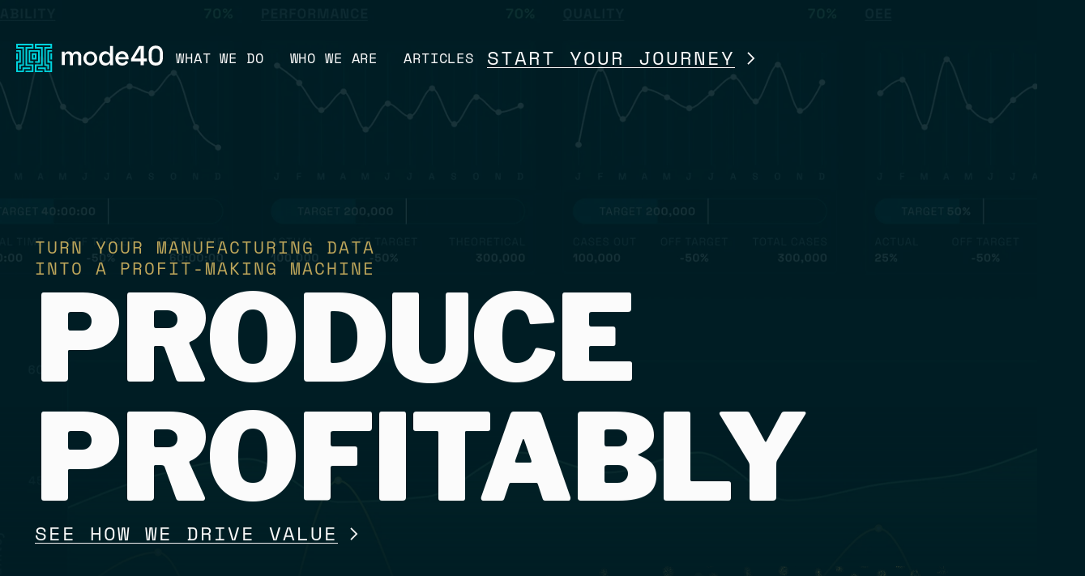

--- FILE ---
content_type: text/html
request_url: https://www.mode40.com/
body_size: 18508
content:
<!DOCTYPE html><!-- Last Published: Wed Nov 26 2025 14:54:12 GMT+0000 (Coordinated Universal Time) --><html data-wf-domain="www.mode40.com" data-wf-page="67978f127b11d87bceb112a8" data-wf-site="67978f127b11d87bceb11243" lang="en"><head><meta charset="utf-8"/><title>Digital Transformation for Modern Manufacturers | mode40</title><meta content="mode40 helps CPG, HMLV, and discrete manufacturing companies embrace digital transformation with AI-powered MES solutions, smart data insights, and strategic consulting to boost productivity and profitability." name="description"/><meta content="Digital Transformation for Modern Manufacturers | mode40" property="og:title"/><meta content="mode40 helps CPG, HMLV, and discrete manufacturing companies embrace digital transformation with AI-powered MES solutions, smart data insights, and strategic consulting to boost productivity and profitability." property="og:description"/><meta content="https://cdn.prod.website-files.com/67978f127b11d87bceb11243/67e5b17ca2bde5678cd98ee5_opengraph-mode40-home.webp" property="og:image"/><meta content="Digital Transformation for Modern Manufacturers | mode40" property="twitter:title"/><meta content="mode40 helps CPG, HMLV, and discrete manufacturing companies embrace digital transformation with AI-powered MES solutions, smart data insights, and strategic consulting to boost productivity and profitability." property="twitter:description"/><meta content="https://cdn.prod.website-files.com/67978f127b11d87bceb11243/67e5b17ca2bde5678cd98ee5_opengraph-mode40-home.webp" property="twitter:image"/><meta property="og:type" content="website"/><meta content="summary_large_image" name="twitter:card"/><meta content="width=device-width, initial-scale=1" name="viewport"/><link href="https://cdn.prod.website-files.com/67978f127b11d87bceb11243/css/mode40.webflow.shared.d1ee8b9de.min.css" rel="stylesheet" type="text/css"/><link href="https://fonts.googleapis.com" rel="preconnect"/><link href="https://fonts.gstatic.com" rel="preconnect" crossorigin="anonymous"/><script src="https://ajax.googleapis.com/ajax/libs/webfont/1.6.26/webfont.js" type="text/javascript"></script><script type="text/javascript">WebFont.load({  google: {    families: ["Libre Franklin:regular,500,600,700,900"]  }});</script><script type="text/javascript">!function(o,c){var n=c.documentElement,t=" w-mod-";n.className+=t+"js",("ontouchstart"in o||o.DocumentTouch&&c instanceof DocumentTouch)&&(n.className+=t+"touch")}(window,document);</script><link href="https://cdn.prod.website-files.com/67978f127b11d87bceb11243/67e5b163d7186b53317c3004_favicon-mode40-32px.png" rel="shortcut icon" type="image/x-icon"/><link href="https://cdn.prod.website-files.com/67978f127b11d87bceb11243/67e5b1668dd1f2d6d4116a44_favicon-mode40-256px.png" rel="apple-touch-icon"/><script async="" src="https://www.googletagmanager.com/gtag/js?id=G-ZZKZC7ZY2M"></script><script type="text/javascript">window.dataLayer = window.dataLayer || [];function gtag(){dataLayer.push(arguments);}gtag('set', 'developer_id.dZGVlNj', true);gtag('js', new Date());gtag('config', 'G-ZZKZC7ZY2M');</script><script src="https://www.google.com/recaptcha/api.js" type="text/javascript"></script><!-- Google tag (gtag.js) -->
<script async src="https://www.googletagmanager.com/gtag/js?id=G-ZZKZC7ZY2M"></script>
<script>
  window.dataLayer = window.dataLayer || [];
  function gtag(){dataLayer.push(arguments);}
  gtag('js', new Date());

  gtag('config', 'G-ZZKZC7ZY2M');
</script>

<script>
(function(global){global.pageFunctions=global.pageFunctions||{executed:{},functions:{},addFunction:function(id,fn){if(!this.functions[id])this.functions[id]=fn},executeFunctions:function(){if(this.added)return;this.added=true;for(const id in this.functions){if(!this.executed[id]){try{this.functions[id]();this.executed[id]=true}catch(e){console.error(`Error executing function ${id}:`,e)}}}}}})(window);
</script>


<!-- Copyright Year Update -->
<script>
  window.addEventListener('DOMContentLoaded', function() {
    const yearElement = document.getElementById('copyright-year');
    const currentYear = new Date().getFullYear();
    if (yearElement) {
      yearElement.textContent = currentYear;
    } else {
      console.warn('Copyright year element with ID "copyright-year" not found');
    }
  });
</script>

<!-- [Attributes by Finsweet] Disable scrolling -->
<script defer src="https://cdn.jsdelivr.net/npm/@finsweet/attributes-scrolldisable@1/scrolldisable.js"></script></head><body><div class="page_wrap"><div class="page_code_wrap"><div class="page_code_base w-embed"><style>
:root {
  --site--max-width: min(var(--site--width), 100vw);
  --container--main: calc(var(--site--max-width) - var(--site--margin) * 2);
  --container--full: calc(100vw - var(--site--margin) * 2);
  --container--small: calc(var(--column-width--plus-gutter) * (var(--site--column-count) - 2) - var(--site--gutter));
  --site--gutter-total: calc(var(--site--gutter) * (var(--site--column-count) - 1));
  --column-width--1: calc((var(--container--main) - var(--site--gutter-total)) / var(--site--column-count));
  --column-width--plus-gutter: calc(var(--column-width--1) + var(--site--gutter));
  --column-width--2: calc(var(--column-width--plus-gutter) * 2 - var(--site--gutter));
  --column-width--3: calc(var(--column-width--plus-gutter) * 3 - var(--site--gutter));
  --column-width--4: calc(var(--column-width--plus-gutter) * 4 - var(--site--gutter));
  --column-width--5: calc(var(--column-width--plus-gutter) * 5 - var(--site--gutter));
  --column-width--6: calc(var(--column-width--plus-gutter) * 6 - var(--site--gutter));
  --column-width--7: calc(var(--column-width--plus-gutter) * 7 - var(--site--gutter));
  --column-width--8: calc(var(--column-width--plus-gutter) * 8 - var(--site--gutter));
  --column-width--9: calc(var(--column-width--plus-gutter) * 9 - var(--site--gutter));
  --column-width--10: calc(var(--column-width--plus-gutter) * 10 - var(--site--gutter));
  --column-width--11: calc(var(--column-width--plus-gutter) * 11 - var(--site--gutter));
  --column-width--12: calc(var(--column-width--plus-gutter) * 12 - var(--site--gutter));
  --column-margin--1: calc(var(--column-width--plus-gutter) * 1);
  --column-margin--2: calc(var(--column-width--plus-gutter) * 2);
  --column-margin--3: calc(var(--column-width--plus-gutter) * 3);
  --column-margin--4: calc(var(--column-width--plus-gutter) * 4);
  --column-margin--5: calc(var(--column-width--plus-gutter) * 5);
  --column-margin--6: calc(var(--column-width--plus-gutter) * 6);
  --column-margin--7: calc(var(--column-width--plus-gutter) * 7);
  --column-margin--8: calc(var(--column-width--plus-gutter) * 8);
  --column-margin--9: calc(var(--column-width--plus-gutter) * 9);
  --column-margin--10: calc(var(--column-width--plus-gutter) * 10);
  --column-margin--11: calc(var(--column-width--plus-gutter) * 11);
  --column-margin--12: calc(var(--column-width--plus-gutter) * 12);
  --breakout-start: [full-start] minmax(0, 1fr) [content-start];
  --breakout-end: [content-end] minmax(0, 1fr) [full-end];
  --grid-breakout-single: var(--breakout-start) minmax(0, var(--container--main)) var(--breakout-end);
  --grid-breakout: var(--breakout-start) repeat(var(--site--column-count), minmax(0, var(--column-width--1))) var(--breakout-end);
  --grid-main: repeat(var(--site--column-count), minmax(0, 1fr));
  --grid-1: repeat(1, minmax(0, 1fr));
  --grid-2: repeat(2, minmax(0, 1fr));
  --grid-3: repeat(3, minmax(0, 1fr));
  --grid-4: repeat(4, minmax(0, 1fr));
  --grid-5: repeat(5, minmax(0, 1fr));
  --grid-6: repeat(6, minmax(0, 1fr));
  --grid-7: repeat(7, minmax(0, 1fr));
  --grid-8: repeat(8, minmax(0, 1fr));
  --grid-9: repeat(9, minmax(0, 1fr));
  --grid-10: repeat(10, minmax(0, 1fr));
  --grid-11: repeat(11, minmax(0, 1fr));
  --grid-12: repeat(12, minmax(0, 1fr));
	--_typography---text-transform--none: none;
	--_typography---text-transform--uppercase: uppercase;
	--_typography---text-transform--captialize: capitalize;
	--_typography---text-transform--lowercase: lowercase;
	--align--flex-start: flex-start;
	--align--flex-center: center;
	--align--flex-end: flex-end;
	--align--text-left: left;
	--align--text-center: center;
	--align--text-right: right;
}
* {
	vertical-align: bottom;
}
::before, ::after {
	box-sizing: border-box;
}
button {
	background-color: unset;
	padding: unset;
	text-align: inherit;
}
button:not(:disabled) {
	cursor: pointer;
}
video {
	width: 100%;
	object-fit: cover;
}
video.wf-empty {
	padding: 0;
}
svg {
	max-width: 100%;
}
section, header, footer {
	position: relative;
}
@media (prefers-color-scheme: light) {
	option {
		color: black;
	}
}
img::selection {
	background: transparent;
}
/* Typography */
body {
	text-transform: var(--_text-style---text-transform);
	font-smoothing: antialiased;
	-webkit-font-smoothing: antialiased;
}
a:not([class]) {
	text-decoration: underline;
}
h1,h2,h3,h4,h5,h6,p,blockquote,label {
	font-family: inherit;
	font-size: inherit;
	font-weight: inherit;
	line-height: inherit;
	letter-spacing: inherit;
	text-transform: inherit;
	text-wrap: inherit;
	margin-top: 0;
	margin-bottom: 0;
}
:is(.u-margin-trim, .u-alignment-vertical, .u-rich-text) > :not(:not(.w-condition-invisible) ~ :not(.w-condition-invisible)) {
	margin-top: 0;
}
:is(.u-margin-trim, .u-alignment-vertical, .u-rich-text) > :not(:has(~ :not(.w-condition-invisible))) {
	margin-bottom: 0;
}
.w-richtext a {
	position: relative;
	z-index: 4;
}
:is([class*="u-text-style-"], .u-rich-text :is(h1,h2,h3,h4,h5,h6,p))::before {
	content: "";
	display: table;
	margin-bottom: calc(-0.5lh + var(--_text-style---trim-top));
}
:is([class*="u-text-style-"], .u-rich-text :is(h1,h2,h3,h4,h5,h6,p))::after {
	content: "";
	display: table;
	margin-bottom: calc(-0.5lh + var(--_text-style---trim-bottom));
}
.u-line-clamp-1, .u-line-clamp-2, .u-line-clamp-3, .u-line-clamp-4 {
	-webkit-line-clamp: 1;
	-webkit-box-orient: vertical;
}
.u-line-clamp-2 { -webkit-line-clamp: 2; }
.u-line-clamp-3 { -webkit-line-clamp: 3; }
.u-line-clamp-4 { -webkit-line-clamp: 4; }

/* Hide */
.u-hide-if-empty:empty,
.u-hide-if-empty:not(:has(> :not(.w-condition-invisible))),
.u-hide-if-empty-cms:not(:has(.w-dyn-item)),
.w-richtext[class*="u-text-style-"] > :not(h1,h2,h3,h4,h5,h6,p,blockquote,ul,ol,span),
.u-embed-js,
.u-embed-css {
	display: none !important;
}

/* Focus State */
a, button, [tabindex],
.w-checkbox-input--inputType-custom,
.w-form-formradioinput--inputType-custom {
	outline-offset: var(--focus--offset-outer);
}
a:focus-visible,
button:focus-visible,
[tabindex]:focus-visible,
.w-checkbox:has(:focus-visible) .w-checkbox-input--inputType-custom,
.w-radio:has(:focus-visible) .w-form-formradioinput--inputType-custom {
	outline-color: var(--_theme---text);
	outline-width: var(--focus--width);
	outline-style: solid;
}
.w-checkbox-input--inputType-custom.w--redirected-focus,
.w-form-formradioinput--inputType-custom.w--redirected-focus {
	box-shadow: none;
}

/* Global / Clickable Component */
.wf-design-mode .g_clickable_wrap {
	z-index: 0;
}

.wf-design-mode .syj_tabs_card {
  opacity: 1;
  transform: translate(0px, 0px);
}

.wf-design-mode .g_light_bkg {
 opacity:1;
}

.wf-design-mode .home_ani_wrap2 {
 height: auto;
}

.g_clickable_wrap a[href="#"] {
	display: none;
}
.g_clickable_wrap a[href="#"] ~ button {
	display: block;
}
</style></div><div class="page_code_responsive w-embed"><style>
/* https://fluidbuilder.webflow.io/?design=90&max=90&min=20&f&g=--site--margin,3,1_--size--2rem,2,1.75_--size--2-5rem,2.5,2_--size--3rem,3,2.25_--size--3-5rem,3.5,2.375_--size--4rem,4,2.5_--size--4-5rem,4.5,2.75_--size--5rem,5,3_--size--5-5rem,5.5,3.25_--size--6rem,6,3.5_--size--6-5rem,6.5,3.75_--size--7rem,7,4_--size--7-5rem,7.5,4.25_--size--8rem,8,4.5_--size--8-5rem,8.5,4.75_--size--9rem,9,5_--size--9-5rem,9.5,5.25_--size--10rem,10,5.5_--size--11rem,11,5.75_--size--12rem,12,6_--size--13rem,13,6.5_--size--14rem,14,7_--size--15rem,15,7.5_--size--16rem,16,8 */

:root {
	--site--margin: clamp(1rem, 0.428rem + 2.86vw, 3rem);
	--size--2rem: clamp(1.75rem, 1.678rem + 0.36vw, 2rem);
	--size--2-5rem: clamp(2rem, 1.858rem + 0.71vw, 2.5rem);
	--size--3rem: clamp(2.25rem, 2.036rem + 1.07vw, 3rem);
	--size--3-5rem: clamp(2.375rem, 2.053rem + 1.61vw, 3.5rem);
	--size--4rem: clamp(2.5rem, 2.072rem + 2.14vw, 4rem);
	--size--4-5rem: clamp(2.75rem, 2.25rem + 2.5vw, 4.5rem);
	--size--5rem: clamp(3rem, 2.428rem + 2.86vw, 5rem);
	--size--5-5rem: clamp(3.25rem, 2.608rem + 3.21vw, 5.5rem);
	--size--6rem: clamp(3.5rem, 2.786rem + 3.57vw, 6rem);
	--size--6-5rem: clamp(3.75rem, 2.964rem + 3.93vw, 6.5rem);
	--size--7rem: clamp(4rem, 3.142rem + 4.29vw, 7rem);
	--size--7-5rem: clamp(4.25rem, 3.322rem + 4.64vw, 7.5rem);
	--size--8rem: clamp(4.5rem, 3.5rem + 5vw, 8rem);
	--size--8-5rem: clamp(4.75rem, 3.678rem + 5.36vw, 8.5rem);
	--size--9rem: clamp(5rem, 3.858rem + 5.71vw, 9rem);
	--size--9-5rem: clamp(5.25rem, 4.036rem + 6.07vw, 9.5rem);
	--size--10rem: clamp(5.5rem, 4.214rem + 6.43vw, 10rem);
	--size--11rem: clamp(5.75rem, 4.25rem + 7.5vw, 11rem);
	--size--12rem: clamp(6rem, 4.286rem + 8.57vw, 12rem);
	--size--13rem: clamp(6.5rem, 4.642rem + 9.29vw, 13rem);
	--size--14rem: clamp(7rem, 5rem + 10vw, 14rem);
	--size--15rem: clamp(7.5rem, 5.358rem + 10.71vw, 15rem);
	--size--16rem: clamp(8rem, 5.714rem + 11.43vw, 16rem);
}
</style></div><div class="page_code_custom w-embed"><style>
/* Hide scrollbar for Chrome, Safari and Opera */
.sb-off::-webkit-scrollbar {
  display: none;
}

/* Hide scrollbar for IE, Edge and Firefox */
.sb-off {
  -ms-overflow-style: none;  /* IE and Edge */
  scrollbar-width: none;  /* Firefox */
}
.letter {display: inline-block;} 
.tricksword {white-space: wrap;}
.fade-up .letter {opacity: 0;}


[text-split] {opacity: 0;}
html.w-editor [text-split] {opacity: 1;}

.word {
	overflow: hidden;
  padding-bottom: 0.1em;
  margin-bottom: -0.1em;
  transform-origin: bottom;
}

.u-text-style-stat {
background: linear-gradient(var(--swatch--red) 100% 0%) left / 0 no-repeat;
      color: transparent;
      background-clip: text;
}


.g_tabs_menu::-webkit-scrollbar {
  display: none;
}

.g_tabs_menu, .syj_answer_grid {
  -ms-overflow-style: none;  /* IE and Edge */
  scrollbar-width: none;  /* Firefox */
  @media screen and (max-width: 991px) {
    -webkit-mask-image: linear-gradient(90deg, black 85%, transparent 95%);
    mask-image: linear-gradient(90deg, black 85%, transparent 95%);
  }
}

.navbar {  
position: static !important;
}

</style></div><div class="page_code_css-ani w-embed"><style>
@keyframes rotate360 {
  from {
    transform: rotate(0deg);
  }
  to {
    transform: rotate(360deg);
  }
}

.home_hero_ring {
  animation: rotate360 20s linear infinite;
}


</style></div><style>:root {--font-size--filter-label: clamp(0.6875rem, 0.6178571428571429rem + 0.2857142857142857vw, 0.875rem);--font-size--button-sm: clamp(0.6875rem, 0.5946428571428571rem + 0.38095238095238093vw, 0.9375rem);--font-size--section-label: clamp(0.625rem, 0.5089285714285714rem + 0.4761904761904762vw, 0.9375rem);--font-size--accordion-label: clamp(0.625rem, 0.4392857142857143rem + 0.7619047619047619vw, 1.125rem);--font-size--eyebrow: clamp(0.9375rem, 0.775rem + 0.6666666666666667vw, 1.375rem);--font-size--button: clamp(1.125rem, 0.9625rem + 0.6666666666666667vw, 1.5625rem);--font-size--sp: clamp(0.75rem, 0.6803571428571429rem + 0.2857142857142857vw, 0.9375rem);--font-size--p: clamp(0.75rem, 0.6107142857142858rem + 0.5714285714285714vw, 1.125rem);--font-size--lp: clamp(0.75rem, 0.4714285714285714rem + 1.1428571428571428vw, 1.5rem);--font-size--xlp: clamp(0.9375rem, 0.35714285714285715rem + 2.380952380952381vw, 2.5rem);--font-size--h6: clamp(0.75rem, 0.4714285714285714rem + 1.1428571428571428vw, 1.5rem);--font-size--h5: clamp(1.25rem, 1.1571428571428573rem + 0.38095238095238093vw, 1.5rem);--font-size--h4: clamp(1.25rem, 0.7857142857142857rem + 1.9047619047619049vw, 2.5rem);--font-size--h3: clamp(1.375rem, 0.4928571428571429rem + 3.619047619047619vw, 3.75rem);--font-size--h2: clamp(2.375rem, 0.9357142857142857rem + 5.904761904761905vw, 6.25rem);--font-size--h1: clamp(2.8125rem, 1.3732142857142857rem + 5.904761904761905vw, 6.6875rem);--font-size--h0: clamp(3rem, 0.2839285714285714rem + 11.142857142857142vw, 10.3125rem);--font-size--stats: clamp(8.125rem, 4.944642857142857rem + 13.047619047619047vw, 16.6875rem);--font-size--tab-menu: clamp(0.6875rem, 0.6178571428571429rem + 0.2857142857142857vw, 0.875rem);}</style><div class="u-embed-js w-embed w-script"><script>
document.addEventListener("DOMContentLoaded", function () {
  document.querySelectorAll(".home_hero_wrap").forEach((element) => {
    if (element.dataset.scriptInitialized) return;
    element.dataset.scriptInitialized = "true";
const homeParallax = gsap.timeline({
  scrollTrigger: {
    trigger: ".home_hero_wrap",
    start: "top 10%",
    end: "bottom 15%",
    scrub: 1.5,
    invalidateOnRefresh: true
  }
});

homeParallax
  .to(".home_hero_img", {
    y: "7%",
    ease: "none"
  })
  .to(".home_hero_layout", {
    y: "-20%",
    ease: "none"
  }, "<");
});
});
</script></div><div class="u-embed-js w-embed w-script"><script>
document.addEventListener("DOMContentLoaded", function () {
  document.querySelectorAll(".page_hero_wrap").forEach((element) => {
  //
// Page > Hero Parallax
//
const heroParallax = gsap.timeline({
  scrollTrigger: {
    trigger: ".page_hero_wrap",
    start: "top 10%",
    end: "bottom 15%",
    scrub: 1.5,
    invalidateOnRefresh: true
  }
});

heroParallax
  .to(".page_hero_img", {
    y: "20%",
    ease: "none"
  })
  .to(".page_hero_main", {
    y: "-20%",
    ease: "none"
  }, "<");


});
});
</script></div><div class="u-embed-js w-embed w-script"><script>
document.addEventListener("DOMContentLoaded", function () {
  document.querySelectorAll(".g_split_wrap").forEach((element) => {

gsap.registerPlugin(ScrollTrigger);

//
// Page > Sticky Image Rotate
//
const solutionsTwo = gsap.timeline();

solutionsTwo.to(".g_split_img.cc-item-2", { opacity: 1, y: "0" });

ScrollTrigger.create({
  trigger: ".g_split_text_wrap.cc-item-2",
  start: "top center",
  end: "bottom center",
  animation: solutionsTwo,
  toggleActions: "play complete none reverse",
  ease: "power2.out"
});

const solutionsThree = gsap.timeline();

solutionsThree.to(".g_split_img.cc-item-3", { opacity: 1, y: "0", ease: "power2.out" });

ScrollTrigger.create({
  trigger: ".g_split_text_wrap.cc-item-3",
  start: "top center",
  end: "bottom center",
  animation: solutionsThree,
  toggleActions: "play complete none reverse",
  ease: "power2.out"
});


});
});
</script></div><div class="u-embed-js w-embed w-script"><script>
document.addEventListener("DOMContentLoaded", function () {
  document.querySelectorAll(".g_light_bkg").forEach((element) => {

//
// Navbar Background Color Change
//
if (document.querySelector('.g_light_bkg')) {
  gsap.to('.navbar_bkg', {
    backgroundColor: '#001d24',
    duration: 1.5,
    ease: 'power2.out',
    scrollTrigger: {
      trigger: '.g_light_bkg',
      start: 'top 50%',
      end: 'bottom 50%',
      toggleActions: 'play reverse restart reverse'
    }
  });
}

//
// Light Background Change
//
gsap.to(['.g_light_bkg'], {
  opacity: 1,
  duration: 1.5,
  ease: 'power2.out',
  scrollTrigger: {
    trigger: '.g_light_bkg',
    start: 'top 50%',
    end: 'bottom 50%',
    toggleActions: 'play none none reverse'
  }
});



});
});
</script></div><div class="u-embed-js w-embed w-script"><script>
document.addEventListener("DOMContentLoaded", function () {
  document.querySelectorAll(".footer_wrap").forEach((element) => {

//
// Global > Navbar Background Color Change
//

if (document.querySelector('.footer_wrap')) {
  gsap.to('.navbar_bkg', {
    backgroundColor: '#001d24',
    duration: 1.5,
    ease: 'power2.out',
    scrollTrigger: {
      trigger: '.footer_wrap',
      start: 'top 50%',
      toggleActions: 'play reverse restart reverse'
    }
  });
}


});
});
</script></div><div class="u-embed-js w-embed w-script"><script>
document.addEventListener("DOMContentLoaded", function () {
  document.querySelectorAll(".fade-up").forEach((element) => {

//
// Global > Text Split
//
window.addEventListener("DOMContentLoaded", (event) => {
  let typeSplit = new SplitType("[text-split]", {
    types: "words, chars",
    tagName: "span"
  });

  function createScrollTrigger(triggerElement, timeline) {
    ScrollTrigger.create({
      trigger: triggerElement,
      start: "top bottom",
      onLeaveBack: () => {
        timeline.progress(0);
        timeline.pause();
      }
    });
    ScrollTrigger.create({
      trigger: triggerElement,
      start: "top 60%",
      onEnter: () => timeline.play()
    });
  }

  $("[scrub-each-word]").each(function (index) {
    let tl = gsap.timeline({
      scrollTrigger: {
        trigger: $(this),
        start: "top 90%",
        end: "top center",
        scrub: true
      }
    });
    tl.from($(this).find(".word"), {
      opacity: 0.2,
      duration: 0.2,
      ease: "power1.out",
      stagger: { each: 0.4 }
    });
  });

  gsap.set("[text-split]", { opacity: 1 });
});

let typeSplit2 = new SplitType(".fade-up", {
  types: "words, chars",
  tagName: "span"
});

document.querySelectorAll(".fade-up").forEach((paragraph) => {
  let fadeUpTl = gsap.timeline({
    scrollTrigger: {
      trigger: paragraph,
      start: "top 70%",
      end: "top center",
      toggleActions: "play none none reverse"
    }
  });

  fadeUpTl.from(paragraph.querySelectorAll(".word"), {
    y: 100,
    opacity: 0,
    duration: 1.4,
    stagger: 0.015,
    ease: "expo.out"
  });
});

gsap.set(".fade-up", { opacity: 1 });



});
});
</script></div><div class="u-embed-js w-embed w-script"><script>
document.addEventListener("DOMContentLoaded", function () {
  document.querySelectorAll(".stats_card").forEach((element) => {

//
// Global > Stats Text Fill
//
document.querySelectorAll('.stats_card').forEach(card => {
  const stats = card.querySelectorAll('.u-text-style-stat');

  gsap.fromTo(stats, {
    backgroundSize: "0%"

  }, {
    backgroundSize: "100%",
    duration: 1.5,
    ease: 'power2.out',
    scrollTrigger: {
      trigger: card,
      start: 'top 80%',
      end: 'bottom 20%',
      toggleActions: 'play none none reverse'
    }
  });
});



});
});
</script></div><div class="u-embed-js w-embed w-script"><script>
document.addEventListener("DOMContentLoaded", function () {

//
// Princple Card
//
document.querySelectorAll('.principle_card').forEach(card => {
  const heading = card.querySelector('.principle_card_heading');

  gsap.from(heading, {
    y: '100%',
    duration: 1.2,
    ease: 'power3.out',
    scrollTrigger: {
      trigger: card,
      start: 'top 70%',
      toggleActions: 'play none none reverse'
    }
  });

});
});
</script></div></div><section class="nav_wrap"><div data-animation="default" class="navbar w-nav" data-easing2="ease" fs-scrolldisable-element="smart-nav" data-easing="ease" data-collapse="medium" data-w-id="62ac6db5-7e10-db07-c082-8c8ec07036a8" role="banner" data-no-scroll="1" data-duration="0" data-doc-height="1"><div class="w-layout-blockcontainer navbar_contain u-container w-container"><a href="/" aria-current="page" class="nav_brand w-nav-brand w--current"><img loading="lazy" src="https://cdn.prod.website-files.com/67978f127b11d87bceb11243/67a51466eb24492b531d019c_mode40-logo.svg" alt=""/></a><nav role="navigation" class="nav_menu w-nav-menu"><div class="nav_menu_contain"><a href="/solutions" class="nav_link w-nav-link">What we do</a><a href="/about" class="nav_link w-nav-link">who we are</a><a href="/articles" class="nav_link w-nav-link">Articles</a><div class="nav_menu_btn"><div data-wf--button--style-style="button-nav" data-w-id="8dfdbe1f-f8b9-b167-3ad6-5202c42745c2" class="btn_link_wrap w-variant-1a641355-20cb-aea4-3e2b-e2bc09c43c6d"><div class="g_clickable_wrap"><a target="" href="/start-your-journey" class="g_clickable_link w-inline-block"><span class="g_clickable_text u-sr-only">start your journey</span></a><button type="button" class="g_clickable_btn"><span class="g_clickable_text u-sr-only">start your journey</span></button></div><div class="btn_link_contain w-variant-1a641355-20cb-aea4-3e2b-e2bc09c43c6d"><div aria-hidden="true" class="btn_link_text w-variant-1a641355-20cb-aea4-3e2b-e2bc09c43c6d">start your journey</div><div class="btn_link_underline w-variant-1a641355-20cb-aea4-3e2b-e2bc09c43c6d"></div></div><div class="btn_link_icon w-variant-1a641355-20cb-aea4-3e2b-e2bc09c43c6d"><svg xmlns="http://www.w3.org/2000/svg" width="100%" viewBox="0 0 11 18" fill="none" class="btn_link_arrow"><path d="M1 1.0144L9 9.0144L1 17.0144" stroke="currentColor" stroke-width="2"></path></svg></div></div></div></div></nav><div id="navBurger" class="nav_burger w-nav-button"><svg xmlns="http://www.w3.org/2000/svg" width="100%" viewBox="0 0 57 23" fill="none" class="nav_icon cc-open"><path d="M0.300049 1H57.0001" stroke="#00D4DE" stroke-width="2"></path><path d="M0.300049 11.5H57.0001" stroke="#00D4DE" stroke-width="2"></path><path d="M0.300049 22H57.0001" stroke="#00D4DE" stroke-width="2"></path></svg><svg xmlns="http://www.w3.org/2000/svg" width="100%" viewBox="0 0 59 23" fill="none" class="nav_icon cc-close"><path d="M1.29999 1L57.9999 22" stroke="currentColor" stroke-width="2"></path><path d="M1.29999 22L57.9999 1" stroke="currentColor" stroke-width="2"></path></svg></div><div class="navbar_bkg"></div></div></div></section><main class="page_main"><section class="home_hero_wrap"><div class="w-layout-blockcontainer home_hero_contain u-container w-container"><div class="home_hero_layout u-vflex-left-top u-gap-6"><div class="home_hero_eyebrow u-text-style-eyebrow"><div>Turn your manufacturing data into a profit-making machine</div></div><div class="home_hero_heading u-text-style-h0"><h1 class="heading">Produce Profitably</h1></div><div class="home_hero_btns"><div data-wf--button--style-style="button-down-arrow" data-w-id="8dfdbe1f-f8b9-b167-3ad6-5202c42745c2" class="btn_link_wrap"><div class="g_clickable_wrap"><a target="" href="#next" class="g_clickable_link w-inline-block"><span class="g_clickable_text u-sr-only">See how we drive value</span></a><button type="button" class="g_clickable_btn"><span class="g_clickable_text u-sr-only">See how we drive value</span></button></div><div class="btn_link_contain"><div aria-hidden="true" class="btn_link_text">See how we drive value</div><div class="btn_link_underline"></div></div><div class="btn_link_icon w-variant-f6d3f79c-1124-bb8a-3335-ea23c71f2e8e"><svg xmlns="http://www.w3.org/2000/svg" width="100%" viewBox="0 0 11 18" fill="none" class="btn_link_arrow"><path d="M1 1.0144L9 9.0144L1 17.0144" stroke="currentColor" stroke-width="2"></path></svg></div></div></div></div><div class="home_hero_visual u-grid-tablet"><div id="w-node-_22ebfca7-f551-9afc-44ce-0aab6c573644-ceb112a8" class="home_hero_ring u-column-custom"><img src="https://cdn.prod.website-files.com/67978f127b11d87bceb11243/67a52bbf45e5bd7a48cba8d2_home_hero_ring.svg" loading="lazy" alt=""/></div><div id="w-node-d1cff98f-bacc-8998-a378-5f1a8051fd76-ceb112a8" class="home_hero_img u-column-7"><img src="https://cdn.prod.website-files.com/67978f127b11d87bceb11243/67e46412c2c57d45262e61ca_mode40-home-hero-produce%20profitably.png" loading="lazy" sizes="(max-width: 767px) 100vw, (max-width: 991px) 728px, 940px" srcset="https://cdn.prod.website-files.com/67978f127b11d87bceb11243/67e46412c2c57d45262e61ca_mode40-home-hero-produce%20profitably-p-500.png 500w, https://cdn.prod.website-files.com/67978f127b11d87bceb11243/67e46412c2c57d45262e61ca_mode40-home-hero-produce%20profitably-p-800.png 800w, https://cdn.prod.website-files.com/67978f127b11d87bceb11243/67e46412c2c57d45262e61ca_mode40-home-hero-produce%20profitably-p-1080.png 1080w, https://cdn.prod.website-files.com/67978f127b11d87bceb11243/67e46412c2c57d45262e61ca_mode40-home-hero-produce%20profitably-p-1600.png 1600w, https://cdn.prod.website-files.com/67978f127b11d87bceb11243/67e46412c2c57d45262e61ca_mode40-home-hero-produce%20profitably.png 2560w" alt="Data and profit coming out of a conveyer belt" class="home_hero_img"/></div></div></div></section><section id="next" class="home_intro_wrap"><div class="w-layout-blockcontainer home_intro_contain u-container w-container"><div class="home_intro_layout u-vflex-stretch-top"><div class="home_intro_accents u-hflex-center-center u-gap-5"><svg xmlns="http://www.w3.org/2000/svg" width="100%" viewBox="0 0 134 31" fill="none" class="home_intro_accent"><mask id="path-1-inside-1_2016_3195" fill="white"><path d="M5.98883 3.21426C5.98883 4.86803 4.64818 6.20868 2.99441 6.20868C1.34064 6.20868 0 4.86803 0 3.21426C0 1.56049 1.34064 0.219849 2.99441 0.219849C4.64818 0.219849 5.98883 1.56049 5.98883 3.21426Z"></path><path d="M5.98883 15.4415C5.98883 17.0952 4.64818 18.4359 2.99441 18.4359C1.34064 18.4359 0 17.0952 0 15.4415C0 13.7877 1.34064 12.447 2.99441 12.447C4.64818 12.447 5.98883 13.7877 5.98883 15.4415Z"></path><path d="M5.98883 27.6686C5.98883 29.3224 4.64818 30.6631 2.99441 30.6631C1.34064 30.6631 0 29.3224 0 27.6686C0 26.0149 1.34064 24.6742 2.99441 24.6742C4.64818 24.6742 5.98883 26.0149 5.98883 27.6686Z"></path><path d="M20.2115 3.21426C20.2115 4.86803 18.8708 6.20868 17.2171 6.20868C15.5633 6.20868 14.2227 4.86803 14.2227 3.21426C14.2227 1.56049 15.5633 0.219849 17.2171 0.219849C18.8708 0.219849 20.2115 1.56049 20.2115 3.21426Z"></path><path d="M20.2115 15.4414C20.2115 17.0952 18.8708 18.4358 17.2171 18.4358C15.5633 18.4358 14.2227 17.0952 14.2227 15.4414C14.2227 13.7877 15.5633 12.447 17.2171 12.447C18.8708 12.447 20.2115 13.7877 20.2115 15.4414Z"></path><path d="M20.2115 27.6686C20.2115 29.3224 18.8708 30.6631 17.2171 30.6631C15.5633 30.6631 14.2227 29.3224 14.2227 27.6686C14.2227 26.0149 15.5633 24.6742 17.2171 24.6742C18.8708 24.6742 20.2115 26.0149 20.2115 27.6686Z"></path><path d="M34.4361 3.21426C34.4361 4.86803 33.0954 6.20868 31.4417 6.20868C29.7879 6.20868 28.4473 4.86803 28.4473 3.21426C28.4473 1.56049 29.7879 0.219849 31.4417 0.219849C33.0954 0.219849 34.4361 1.56049 34.4361 3.21426Z"></path><path d="M34.4361 15.4414C34.4361 17.0952 33.0954 18.4358 31.4417 18.4358C29.7879 18.4358 28.4473 17.0952 28.4473 15.4414C28.4473 13.7877 29.7879 12.447 31.4417 12.447C33.0954 12.447 34.4361 13.7877 34.4361 15.4414Z"></path><path d="M34.4361 27.6686C34.4361 29.3224 33.0954 30.6631 31.4417 30.6631C29.7879 30.6631 28.4473 29.3224 28.4473 27.6686C28.4473 26.0149 29.7879 24.6742 31.4417 24.6742C33.0954 24.6742 34.4361 26.0149 34.4361 27.6686Z"></path><path d="M48.6587 3.21426C48.6587 4.86803 47.3181 6.20868 45.6643 6.20868C44.0106 6.20868 42.6699 4.86803 42.6699 3.21426C42.6699 1.56049 44.0106 0.219849 45.6643 0.219849C47.3181 0.219849 48.6587 1.56049 48.6587 3.21426Z"></path><path d="M48.6587 15.4414C48.6587 17.0952 47.3181 18.4358 45.6643 18.4358C44.0106 18.4358 42.6699 17.0952 42.6699 15.4414C42.6699 13.7877 44.0106 12.447 45.6643 12.447C47.3181 12.447 48.6587 13.7877 48.6587 15.4414Z"></path><path d="M48.6587 27.6686C48.6587 29.3224 47.3181 30.6631 45.6643 30.6631C44.0106 30.6631 42.6699 29.3224 42.6699 27.6686C42.6699 26.0149 44.0106 24.6742 45.6643 24.6742C47.3181 24.6742 48.6587 26.0149 48.6587 27.6686Z"></path><path d="M62.8834 3.21426C62.8834 4.86803 61.5427 6.20868 59.8889 6.20868C58.2352 6.20868 56.8945 4.86803 56.8945 3.21426C56.8945 1.56049 58.2352 0.219849 59.8889 0.219849C61.5427 0.219849 62.8834 1.56049 62.8834 3.21426Z"></path><path d="M62.8834 15.4414C62.8834 17.0952 61.5427 18.4358 59.8889 18.4358C58.2352 18.4358 56.8945 17.0952 56.8945 15.4414C56.8945 13.7877 58.2352 12.447 59.8889 12.447C61.5427 12.447 62.8834 13.7877 62.8834 15.4414Z"></path><path d="M62.8834 27.6686C62.8834 29.3224 61.5427 30.6631 59.8889 30.6631C58.2352 30.6631 56.8945 29.3224 56.8945 27.6686C56.8945 26.0149 58.2352 24.6742 59.8889 24.6742C61.5427 24.6742 62.8834 26.0149 62.8834 27.6686Z"></path><path d="M77.1061 3.21426C77.1061 4.86803 75.7655 6.20868 74.1117 6.20868C72.458 6.20868 71.1173 4.86803 71.1173 3.21426C71.1173 1.56049 72.458 0.219849 74.1117 0.219849C75.7655 0.219849 77.1061 1.56049 77.1061 3.21426Z"></path><path d="M77.1061 15.4415C77.1061 17.0952 75.7655 18.4359 74.1117 18.4359C72.458 18.4359 71.1173 17.0952 71.1173 15.4415C71.1173 13.7877 72.458 12.447 74.1117 12.447C75.7655 12.447 77.1061 13.7877 77.1061 15.4415Z"></path><path d="M77.1061 27.6686C77.1061 29.3224 75.7655 30.6631 74.1117 30.6631C72.458 30.6631 71.1173 29.3224 71.1173 27.6686C71.1173 26.0149 72.458 24.6742 74.1117 24.6742C75.7655 24.6742 77.1061 26.0149 77.1061 27.6686Z"></path><path d="M91.3287 3.21426C91.3287 4.86803 89.988 6.20868 88.3343 6.20868C86.6805 6.20868 85.3398 4.86803 85.3398 3.21426C85.3398 1.56049 86.6805 0.219849 88.3343 0.219849C89.988 0.219849 91.3287 1.56049 91.3287 3.21426Z"></path><path d="M91.3287 15.4414C91.3287 17.0952 89.988 18.4358 88.3343 18.4358C86.6805 18.4358 85.3398 17.0952 85.3398 15.4414C85.3398 13.7877 86.6805 12.447 88.3343 12.447C89.988 12.447 91.3287 13.7877 91.3287 15.4414Z"></path><path d="M91.3287 27.6686C91.3287 29.3224 89.988 30.6631 88.3343 30.6631C86.6805 30.6631 85.3398 29.3224 85.3398 27.6686C85.3398 26.0149 86.6805 24.6742 88.3343 24.6742C89.988 24.6742 91.3287 26.0149 91.3287 27.6686Z"></path><path d="M105.553 3.21426C105.553 4.86803 104.212 6.20868 102.559 6.20868C100.905 6.20868 99.5642 4.86803 99.5642 3.21426C99.5642 1.56049 100.905 0.219849 102.559 0.219849C104.212 0.219849 105.553 1.56049 105.553 3.21426Z"></path><path d="M105.553 15.4415C105.553 17.0952 104.212 18.4359 102.559 18.4359C100.905 18.4359 99.5642 17.0952 99.5642 15.4415C99.5642 13.7877 100.905 12.447 102.559 12.447C104.212 12.447 105.553 13.7877 105.553 15.4415Z"></path><path d="M105.553 27.6686C105.553 29.3224 104.212 30.6631 102.559 30.6631C100.905 30.6631 99.5642 29.3224 99.5642 27.6686C99.5642 26.0149 100.905 24.6742 102.559 24.6742C104.212 24.6742 105.553 26.0149 105.553 27.6686Z"></path><path d="M119.776 3.21426C119.776 4.86803 118.435 6.20868 116.782 6.20868C115.128 6.20868 113.787 4.86803 113.787 3.21426C113.787 1.56049 115.128 0.219849 116.782 0.219849C118.435 0.219849 119.776 1.56049 119.776 3.21426Z"></path><path d="M119.776 15.4414C119.776 17.0952 118.435 18.4358 116.782 18.4358C115.128 18.4358 113.787 17.0952 113.787 15.4414C113.787 13.7877 115.128 12.447 116.782 12.447C118.435 12.447 119.776 13.7877 119.776 15.4414Z"></path><path d="M119.776 27.6686C119.776 29.3224 118.435 30.6631 116.782 30.6631C115.128 30.6631 113.787 29.3224 113.787 27.6686C113.787 26.0149 115.128 24.6742 116.782 24.6742C118.435 24.6742 119.776 26.0149 119.776 27.6686Z"></path><path d="M134.001 3.21426C134.001 4.86803 132.66 6.20868 131.006 6.20868C129.352 6.20868 128.012 4.86803 128.012 3.21426C128.012 1.56049 129.352 0.219849 131.006 0.219849C132.66 0.219849 134.001 1.56049 134.001 3.21426Z"></path><path d="M134.001 15.4414C134.001 17.0952 132.66 18.4358 131.006 18.4358C129.352 18.4358 128.012 17.0952 128.012 15.4414C128.012 13.7877 129.352 12.447 131.006 12.447C132.66 12.447 134.001 13.7877 134.001 15.4414Z"></path><path d="M134.001 27.6686C134.001 29.3224 132.66 30.6631 131.006 30.6631C129.352 30.6631 128.012 29.3224 128.012 27.6686C128.012 26.0149 129.352 24.6742 131.006 24.6742C132.66 24.6742 134.001 26.0149 134.001 27.6686Z"></path></mask><path d="M5.98883 3.21426C5.98883 4.86803 4.64818 6.20868 2.99441 6.20868C1.34064 6.20868 0 4.86803 0 3.21426C0 1.56049 1.34064 0.219849 2.99441 0.219849C4.64818 0.219849 5.98883 1.56049 5.98883 3.21426Z" stroke="#CF3B2A" stroke-width="2" mask="url(#path-1-inside-1_2016_3195)"></path><path d="M5.98883 15.4415C5.98883 17.0952 4.64818 18.4359 2.99441 18.4359C1.34064 18.4359 0 17.0952 0 15.4415C0 13.7877 1.34064 12.447 2.99441 12.447C4.64818 12.447 5.98883 13.7877 5.98883 15.4415Z" stroke="#CF3B2A" stroke-width="2" mask="url(#path-1-inside-1_2016_3195)"></path><path d="M5.98883 27.6686C5.98883 29.3224 4.64818 30.6631 2.99441 30.6631C1.34064 30.6631 0 29.3224 0 27.6686C0 26.0149 1.34064 24.6742 2.99441 24.6742C4.64818 24.6742 5.98883 26.0149 5.98883 27.6686Z" stroke="#CF3B2A" stroke-width="2" mask="url(#path-1-inside-1_2016_3195)"></path><path d="M20.2115 3.21426C20.2115 4.86803 18.8708 6.20868 17.2171 6.20868C15.5633 6.20868 14.2227 4.86803 14.2227 3.21426C14.2227 1.56049 15.5633 0.219849 17.2171 0.219849C18.8708 0.219849 20.2115 1.56049 20.2115 3.21426Z" stroke="#CF3B2A" stroke-width="2" mask="url(#path-1-inside-1_2016_3195)"></path><path d="M20.2115 15.4414C20.2115 17.0952 18.8708 18.4358 17.2171 18.4358C15.5633 18.4358 14.2227 17.0952 14.2227 15.4414C14.2227 13.7877 15.5633 12.447 17.2171 12.447C18.8708 12.447 20.2115 13.7877 20.2115 15.4414Z" stroke="#CF3B2A" stroke-width="2" mask="url(#path-1-inside-1_2016_3195)"></path><path d="M20.2115 27.6686C20.2115 29.3224 18.8708 30.6631 17.2171 30.6631C15.5633 30.6631 14.2227 29.3224 14.2227 27.6686C14.2227 26.0149 15.5633 24.6742 17.2171 24.6742C18.8708 24.6742 20.2115 26.0149 20.2115 27.6686Z" stroke="#CF3B2A" stroke-width="2" mask="url(#path-1-inside-1_2016_3195)"></path><path d="M34.4361 3.21426C34.4361 4.86803 33.0954 6.20868 31.4417 6.20868C29.7879 6.20868 28.4473 4.86803 28.4473 3.21426C28.4473 1.56049 29.7879 0.219849 31.4417 0.219849C33.0954 0.219849 34.4361 1.56049 34.4361 3.21426Z" stroke="#CF3B2A" stroke-width="2" mask="url(#path-1-inside-1_2016_3195)"></path><path d="M34.4361 15.4414C34.4361 17.0952 33.0954 18.4358 31.4417 18.4358C29.7879 18.4358 28.4473 17.0952 28.4473 15.4414C28.4473 13.7877 29.7879 12.447 31.4417 12.447C33.0954 12.447 34.4361 13.7877 34.4361 15.4414Z" stroke="#CF3B2A" stroke-width="2" mask="url(#path-1-inside-1_2016_3195)"></path><path d="M34.4361 27.6686C34.4361 29.3224 33.0954 30.6631 31.4417 30.6631C29.7879 30.6631 28.4473 29.3224 28.4473 27.6686C28.4473 26.0149 29.7879 24.6742 31.4417 24.6742C33.0954 24.6742 34.4361 26.0149 34.4361 27.6686Z" stroke="#CF3B2A" stroke-width="2" mask="url(#path-1-inside-1_2016_3195)"></path><path d="M48.6587 3.21426C48.6587 4.86803 47.3181 6.20868 45.6643 6.20868C44.0106 6.20868 42.6699 4.86803 42.6699 3.21426C42.6699 1.56049 44.0106 0.219849 45.6643 0.219849C47.3181 0.219849 48.6587 1.56049 48.6587 3.21426Z" stroke="#CF3B2A" stroke-width="2" mask="url(#path-1-inside-1_2016_3195)"></path><path d="M48.6587 15.4414C48.6587 17.0952 47.3181 18.4358 45.6643 18.4358C44.0106 18.4358 42.6699 17.0952 42.6699 15.4414C42.6699 13.7877 44.0106 12.447 45.6643 12.447C47.3181 12.447 48.6587 13.7877 48.6587 15.4414Z" stroke="#CF3B2A" stroke-width="2" mask="url(#path-1-inside-1_2016_3195)"></path><path d="M48.6587 27.6686C48.6587 29.3224 47.3181 30.6631 45.6643 30.6631C44.0106 30.6631 42.6699 29.3224 42.6699 27.6686C42.6699 26.0149 44.0106 24.6742 45.6643 24.6742C47.3181 24.6742 48.6587 26.0149 48.6587 27.6686Z" stroke="#CF3B2A" stroke-width="2" mask="url(#path-1-inside-1_2016_3195)"></path><path d="M62.8834 3.21426C62.8834 4.86803 61.5427 6.20868 59.8889 6.20868C58.2352 6.20868 56.8945 4.86803 56.8945 3.21426C56.8945 1.56049 58.2352 0.219849 59.8889 0.219849C61.5427 0.219849 62.8834 1.56049 62.8834 3.21426Z" stroke="#CF3B2A" stroke-width="2" mask="url(#path-1-inside-1_2016_3195)"></path><path d="M62.8834 15.4414C62.8834 17.0952 61.5427 18.4358 59.8889 18.4358C58.2352 18.4358 56.8945 17.0952 56.8945 15.4414C56.8945 13.7877 58.2352 12.447 59.8889 12.447C61.5427 12.447 62.8834 13.7877 62.8834 15.4414Z" stroke="#CF3B2A" stroke-width="2" mask="url(#path-1-inside-1_2016_3195)"></path><path d="M62.8834 27.6686C62.8834 29.3224 61.5427 30.6631 59.8889 30.6631C58.2352 30.6631 56.8945 29.3224 56.8945 27.6686C56.8945 26.0149 58.2352 24.6742 59.8889 24.6742C61.5427 24.6742 62.8834 26.0149 62.8834 27.6686Z" stroke="#CF3B2A" stroke-width="2" mask="url(#path-1-inside-1_2016_3195)"></path><path d="M77.1061 3.21426C77.1061 4.86803 75.7655 6.20868 74.1117 6.20868C72.458 6.20868 71.1173 4.86803 71.1173 3.21426C71.1173 1.56049 72.458 0.219849 74.1117 0.219849C75.7655 0.219849 77.1061 1.56049 77.1061 3.21426Z" stroke="#CF3B2A" stroke-width="2" mask="url(#path-1-inside-1_2016_3195)"></path><path d="M77.1061 15.4415C77.1061 17.0952 75.7655 18.4359 74.1117 18.4359C72.458 18.4359 71.1173 17.0952 71.1173 15.4415C71.1173 13.7877 72.458 12.447 74.1117 12.447C75.7655 12.447 77.1061 13.7877 77.1061 15.4415Z" stroke="#CF3B2A" stroke-width="2" mask="url(#path-1-inside-1_2016_3195)"></path><path d="M77.1061 27.6686C77.1061 29.3224 75.7655 30.6631 74.1117 30.6631C72.458 30.6631 71.1173 29.3224 71.1173 27.6686C71.1173 26.0149 72.458 24.6742 74.1117 24.6742C75.7655 24.6742 77.1061 26.0149 77.1061 27.6686Z" stroke="#CF3B2A" stroke-width="2" mask="url(#path-1-inside-1_2016_3195)"></path><path d="M91.3287 3.21426C91.3287 4.86803 89.988 6.20868 88.3343 6.20868C86.6805 6.20868 85.3398 4.86803 85.3398 3.21426C85.3398 1.56049 86.6805 0.219849 88.3343 0.219849C89.988 0.219849 91.3287 1.56049 91.3287 3.21426Z" stroke="#CF3B2A" stroke-width="2" mask="url(#path-1-inside-1_2016_3195)"></path><path d="M91.3287 15.4414C91.3287 17.0952 89.988 18.4358 88.3343 18.4358C86.6805 18.4358 85.3398 17.0952 85.3398 15.4414C85.3398 13.7877 86.6805 12.447 88.3343 12.447C89.988 12.447 91.3287 13.7877 91.3287 15.4414Z" stroke="#CF3B2A" stroke-width="2" mask="url(#path-1-inside-1_2016_3195)"></path><path d="M91.3287 27.6686C91.3287 29.3224 89.988 30.6631 88.3343 30.6631C86.6805 30.6631 85.3398 29.3224 85.3398 27.6686C85.3398 26.0149 86.6805 24.6742 88.3343 24.6742C89.988 24.6742 91.3287 26.0149 91.3287 27.6686Z" stroke="#CF3B2A" stroke-width="2" mask="url(#path-1-inside-1_2016_3195)"></path><path d="M105.553 3.21426C105.553 4.86803 104.212 6.20868 102.559 6.20868C100.905 6.20868 99.5642 4.86803 99.5642 3.21426C99.5642 1.56049 100.905 0.219849 102.559 0.219849C104.212 0.219849 105.553 1.56049 105.553 3.21426Z" stroke="#CF3B2A" stroke-width="2" mask="url(#path-1-inside-1_2016_3195)"></path><path d="M105.553 15.4415C105.553 17.0952 104.212 18.4359 102.559 18.4359C100.905 18.4359 99.5642 17.0952 99.5642 15.4415C99.5642 13.7877 100.905 12.447 102.559 12.447C104.212 12.447 105.553 13.7877 105.553 15.4415Z" stroke="#CF3B2A" stroke-width="2" mask="url(#path-1-inside-1_2016_3195)"></path><path d="M105.553 27.6686C105.553 29.3224 104.212 30.6631 102.559 30.6631C100.905 30.6631 99.5642 29.3224 99.5642 27.6686C99.5642 26.0149 100.905 24.6742 102.559 24.6742C104.212 24.6742 105.553 26.0149 105.553 27.6686Z" stroke="#CF3B2A" stroke-width="2" mask="url(#path-1-inside-1_2016_3195)"></path><path d="M119.776 3.21426C119.776 4.86803 118.435 6.20868 116.782 6.20868C115.128 6.20868 113.787 4.86803 113.787 3.21426C113.787 1.56049 115.128 0.219849 116.782 0.219849C118.435 0.219849 119.776 1.56049 119.776 3.21426Z" stroke="#CF3B2A" stroke-width="2" mask="url(#path-1-inside-1_2016_3195)"></path><path d="M119.776 15.4414C119.776 17.0952 118.435 18.4358 116.782 18.4358C115.128 18.4358 113.787 17.0952 113.787 15.4414C113.787 13.7877 115.128 12.447 116.782 12.447C118.435 12.447 119.776 13.7877 119.776 15.4414Z" stroke="#CF3B2A" stroke-width="2" mask="url(#path-1-inside-1_2016_3195)"></path><path d="M119.776 27.6686C119.776 29.3224 118.435 30.6631 116.782 30.6631C115.128 30.6631 113.787 29.3224 113.787 27.6686C113.787 26.0149 115.128 24.6742 116.782 24.6742C118.435 24.6742 119.776 26.0149 119.776 27.6686Z" stroke="#CF3B2A" stroke-width="2" mask="url(#path-1-inside-1_2016_3195)"></path><path d="M134.001 3.21426C134.001 4.86803 132.66 6.20868 131.006 6.20868C129.352 6.20868 128.012 4.86803 128.012 3.21426C128.012 1.56049 129.352 0.219849 131.006 0.219849C132.66 0.219849 134.001 1.56049 134.001 3.21426Z" stroke="#CF3B2A" stroke-width="2" mask="url(#path-1-inside-1_2016_3195)"></path><path d="M134.001 15.4414C134.001 17.0952 132.66 18.4358 131.006 18.4358C129.352 18.4358 128.012 17.0952 128.012 15.4414C128.012 13.7877 129.352 12.447 131.006 12.447C132.66 12.447 134.001 13.7877 134.001 15.4414Z" stroke="#CF3B2A" stroke-width="2" mask="url(#path-1-inside-1_2016_3195)"></path><path d="M134.001 27.6686C134.001 29.3224 132.66 30.6631 131.006 30.6631C129.352 30.6631 128.012 29.3224 128.012 27.6686C128.012 26.0149 129.352 24.6742 131.006 24.6742C132.66 24.6742 134.001 26.0149 134.001 27.6686Z" stroke="#CF3B2A" stroke-width="2" mask="url(#path-1-inside-1_2016_3195)"></path></svg><svg xmlns="http://www.w3.org/2000/svg" width="100%" viewBox="0 0 134 31" fill="none" class="home_intro_accent"><mask id="path-1-inside-1_2016_3195" fill="white"><path d="M5.98883 3.21426C5.98883 4.86803 4.64818 6.20868 2.99441 6.20868C1.34064 6.20868 0 4.86803 0 3.21426C0 1.56049 1.34064 0.219849 2.99441 0.219849C4.64818 0.219849 5.98883 1.56049 5.98883 3.21426Z"></path><path d="M5.98883 15.4415C5.98883 17.0952 4.64818 18.4359 2.99441 18.4359C1.34064 18.4359 0 17.0952 0 15.4415C0 13.7877 1.34064 12.447 2.99441 12.447C4.64818 12.447 5.98883 13.7877 5.98883 15.4415Z"></path><path d="M5.98883 27.6686C5.98883 29.3224 4.64818 30.6631 2.99441 30.6631C1.34064 30.6631 0 29.3224 0 27.6686C0 26.0149 1.34064 24.6742 2.99441 24.6742C4.64818 24.6742 5.98883 26.0149 5.98883 27.6686Z"></path><path d="M20.2115 3.21426C20.2115 4.86803 18.8708 6.20868 17.2171 6.20868C15.5633 6.20868 14.2227 4.86803 14.2227 3.21426C14.2227 1.56049 15.5633 0.219849 17.2171 0.219849C18.8708 0.219849 20.2115 1.56049 20.2115 3.21426Z"></path><path d="M20.2115 15.4414C20.2115 17.0952 18.8708 18.4358 17.2171 18.4358C15.5633 18.4358 14.2227 17.0952 14.2227 15.4414C14.2227 13.7877 15.5633 12.447 17.2171 12.447C18.8708 12.447 20.2115 13.7877 20.2115 15.4414Z"></path><path d="M20.2115 27.6686C20.2115 29.3224 18.8708 30.6631 17.2171 30.6631C15.5633 30.6631 14.2227 29.3224 14.2227 27.6686C14.2227 26.0149 15.5633 24.6742 17.2171 24.6742C18.8708 24.6742 20.2115 26.0149 20.2115 27.6686Z"></path><path d="M34.4361 3.21426C34.4361 4.86803 33.0954 6.20868 31.4417 6.20868C29.7879 6.20868 28.4473 4.86803 28.4473 3.21426C28.4473 1.56049 29.7879 0.219849 31.4417 0.219849C33.0954 0.219849 34.4361 1.56049 34.4361 3.21426Z"></path><path d="M34.4361 15.4414C34.4361 17.0952 33.0954 18.4358 31.4417 18.4358C29.7879 18.4358 28.4473 17.0952 28.4473 15.4414C28.4473 13.7877 29.7879 12.447 31.4417 12.447C33.0954 12.447 34.4361 13.7877 34.4361 15.4414Z"></path><path d="M34.4361 27.6686C34.4361 29.3224 33.0954 30.6631 31.4417 30.6631C29.7879 30.6631 28.4473 29.3224 28.4473 27.6686C28.4473 26.0149 29.7879 24.6742 31.4417 24.6742C33.0954 24.6742 34.4361 26.0149 34.4361 27.6686Z"></path><path d="M48.6587 3.21426C48.6587 4.86803 47.3181 6.20868 45.6643 6.20868C44.0106 6.20868 42.6699 4.86803 42.6699 3.21426C42.6699 1.56049 44.0106 0.219849 45.6643 0.219849C47.3181 0.219849 48.6587 1.56049 48.6587 3.21426Z"></path><path d="M48.6587 15.4414C48.6587 17.0952 47.3181 18.4358 45.6643 18.4358C44.0106 18.4358 42.6699 17.0952 42.6699 15.4414C42.6699 13.7877 44.0106 12.447 45.6643 12.447C47.3181 12.447 48.6587 13.7877 48.6587 15.4414Z"></path><path d="M48.6587 27.6686C48.6587 29.3224 47.3181 30.6631 45.6643 30.6631C44.0106 30.6631 42.6699 29.3224 42.6699 27.6686C42.6699 26.0149 44.0106 24.6742 45.6643 24.6742C47.3181 24.6742 48.6587 26.0149 48.6587 27.6686Z"></path><path d="M62.8834 3.21426C62.8834 4.86803 61.5427 6.20868 59.8889 6.20868C58.2352 6.20868 56.8945 4.86803 56.8945 3.21426C56.8945 1.56049 58.2352 0.219849 59.8889 0.219849C61.5427 0.219849 62.8834 1.56049 62.8834 3.21426Z"></path><path d="M62.8834 15.4414C62.8834 17.0952 61.5427 18.4358 59.8889 18.4358C58.2352 18.4358 56.8945 17.0952 56.8945 15.4414C56.8945 13.7877 58.2352 12.447 59.8889 12.447C61.5427 12.447 62.8834 13.7877 62.8834 15.4414Z"></path><path d="M62.8834 27.6686C62.8834 29.3224 61.5427 30.6631 59.8889 30.6631C58.2352 30.6631 56.8945 29.3224 56.8945 27.6686C56.8945 26.0149 58.2352 24.6742 59.8889 24.6742C61.5427 24.6742 62.8834 26.0149 62.8834 27.6686Z"></path><path d="M77.1061 3.21426C77.1061 4.86803 75.7655 6.20868 74.1117 6.20868C72.458 6.20868 71.1173 4.86803 71.1173 3.21426C71.1173 1.56049 72.458 0.219849 74.1117 0.219849C75.7655 0.219849 77.1061 1.56049 77.1061 3.21426Z"></path><path d="M77.1061 15.4415C77.1061 17.0952 75.7655 18.4359 74.1117 18.4359C72.458 18.4359 71.1173 17.0952 71.1173 15.4415C71.1173 13.7877 72.458 12.447 74.1117 12.447C75.7655 12.447 77.1061 13.7877 77.1061 15.4415Z"></path><path d="M77.1061 27.6686C77.1061 29.3224 75.7655 30.6631 74.1117 30.6631C72.458 30.6631 71.1173 29.3224 71.1173 27.6686C71.1173 26.0149 72.458 24.6742 74.1117 24.6742C75.7655 24.6742 77.1061 26.0149 77.1061 27.6686Z"></path><path d="M91.3287 3.21426C91.3287 4.86803 89.988 6.20868 88.3343 6.20868C86.6805 6.20868 85.3398 4.86803 85.3398 3.21426C85.3398 1.56049 86.6805 0.219849 88.3343 0.219849C89.988 0.219849 91.3287 1.56049 91.3287 3.21426Z"></path><path d="M91.3287 15.4414C91.3287 17.0952 89.988 18.4358 88.3343 18.4358C86.6805 18.4358 85.3398 17.0952 85.3398 15.4414C85.3398 13.7877 86.6805 12.447 88.3343 12.447C89.988 12.447 91.3287 13.7877 91.3287 15.4414Z"></path><path d="M91.3287 27.6686C91.3287 29.3224 89.988 30.6631 88.3343 30.6631C86.6805 30.6631 85.3398 29.3224 85.3398 27.6686C85.3398 26.0149 86.6805 24.6742 88.3343 24.6742C89.988 24.6742 91.3287 26.0149 91.3287 27.6686Z"></path><path d="M105.553 3.21426C105.553 4.86803 104.212 6.20868 102.559 6.20868C100.905 6.20868 99.5642 4.86803 99.5642 3.21426C99.5642 1.56049 100.905 0.219849 102.559 0.219849C104.212 0.219849 105.553 1.56049 105.553 3.21426Z"></path><path d="M105.553 15.4415C105.553 17.0952 104.212 18.4359 102.559 18.4359C100.905 18.4359 99.5642 17.0952 99.5642 15.4415C99.5642 13.7877 100.905 12.447 102.559 12.447C104.212 12.447 105.553 13.7877 105.553 15.4415Z"></path><path d="M105.553 27.6686C105.553 29.3224 104.212 30.6631 102.559 30.6631C100.905 30.6631 99.5642 29.3224 99.5642 27.6686C99.5642 26.0149 100.905 24.6742 102.559 24.6742C104.212 24.6742 105.553 26.0149 105.553 27.6686Z"></path><path d="M119.776 3.21426C119.776 4.86803 118.435 6.20868 116.782 6.20868C115.128 6.20868 113.787 4.86803 113.787 3.21426C113.787 1.56049 115.128 0.219849 116.782 0.219849C118.435 0.219849 119.776 1.56049 119.776 3.21426Z"></path><path d="M119.776 15.4414C119.776 17.0952 118.435 18.4358 116.782 18.4358C115.128 18.4358 113.787 17.0952 113.787 15.4414C113.787 13.7877 115.128 12.447 116.782 12.447C118.435 12.447 119.776 13.7877 119.776 15.4414Z"></path><path d="M119.776 27.6686C119.776 29.3224 118.435 30.6631 116.782 30.6631C115.128 30.6631 113.787 29.3224 113.787 27.6686C113.787 26.0149 115.128 24.6742 116.782 24.6742C118.435 24.6742 119.776 26.0149 119.776 27.6686Z"></path><path d="M134.001 3.21426C134.001 4.86803 132.66 6.20868 131.006 6.20868C129.352 6.20868 128.012 4.86803 128.012 3.21426C128.012 1.56049 129.352 0.219849 131.006 0.219849C132.66 0.219849 134.001 1.56049 134.001 3.21426Z"></path><path d="M134.001 15.4414C134.001 17.0952 132.66 18.4358 131.006 18.4358C129.352 18.4358 128.012 17.0952 128.012 15.4414C128.012 13.7877 129.352 12.447 131.006 12.447C132.66 12.447 134.001 13.7877 134.001 15.4414Z"></path><path d="M134.001 27.6686C134.001 29.3224 132.66 30.6631 131.006 30.6631C129.352 30.6631 128.012 29.3224 128.012 27.6686C128.012 26.0149 129.352 24.6742 131.006 24.6742C132.66 24.6742 134.001 26.0149 134.001 27.6686Z"></path></mask><path d="M5.98883 3.21426C5.98883 4.86803 4.64818 6.20868 2.99441 6.20868C1.34064 6.20868 0 4.86803 0 3.21426C0 1.56049 1.34064 0.219849 2.99441 0.219849C4.64818 0.219849 5.98883 1.56049 5.98883 3.21426Z" stroke="#CF3B2A" stroke-width="2" mask="url(#path-1-inside-1_2016_3195)"></path><path d="M5.98883 15.4415C5.98883 17.0952 4.64818 18.4359 2.99441 18.4359C1.34064 18.4359 0 17.0952 0 15.4415C0 13.7877 1.34064 12.447 2.99441 12.447C4.64818 12.447 5.98883 13.7877 5.98883 15.4415Z" stroke="#CF3B2A" stroke-width="2" mask="url(#path-1-inside-1_2016_3195)"></path><path d="M5.98883 27.6686C5.98883 29.3224 4.64818 30.6631 2.99441 30.6631C1.34064 30.6631 0 29.3224 0 27.6686C0 26.0149 1.34064 24.6742 2.99441 24.6742C4.64818 24.6742 5.98883 26.0149 5.98883 27.6686Z" stroke="#CF3B2A" stroke-width="2" mask="url(#path-1-inside-1_2016_3195)"></path><path d="M20.2115 3.21426C20.2115 4.86803 18.8708 6.20868 17.2171 6.20868C15.5633 6.20868 14.2227 4.86803 14.2227 3.21426C14.2227 1.56049 15.5633 0.219849 17.2171 0.219849C18.8708 0.219849 20.2115 1.56049 20.2115 3.21426Z" stroke="#CF3B2A" stroke-width="2" mask="url(#path-1-inside-1_2016_3195)"></path><path d="M20.2115 15.4414C20.2115 17.0952 18.8708 18.4358 17.2171 18.4358C15.5633 18.4358 14.2227 17.0952 14.2227 15.4414C14.2227 13.7877 15.5633 12.447 17.2171 12.447C18.8708 12.447 20.2115 13.7877 20.2115 15.4414Z" stroke="#CF3B2A" stroke-width="2" mask="url(#path-1-inside-1_2016_3195)"></path><path d="M20.2115 27.6686C20.2115 29.3224 18.8708 30.6631 17.2171 30.6631C15.5633 30.6631 14.2227 29.3224 14.2227 27.6686C14.2227 26.0149 15.5633 24.6742 17.2171 24.6742C18.8708 24.6742 20.2115 26.0149 20.2115 27.6686Z" stroke="#CF3B2A" stroke-width="2" mask="url(#path-1-inside-1_2016_3195)"></path><path d="M34.4361 3.21426C34.4361 4.86803 33.0954 6.20868 31.4417 6.20868C29.7879 6.20868 28.4473 4.86803 28.4473 3.21426C28.4473 1.56049 29.7879 0.219849 31.4417 0.219849C33.0954 0.219849 34.4361 1.56049 34.4361 3.21426Z" stroke="#CF3B2A" stroke-width="2" mask="url(#path-1-inside-1_2016_3195)"></path><path d="M34.4361 15.4414C34.4361 17.0952 33.0954 18.4358 31.4417 18.4358C29.7879 18.4358 28.4473 17.0952 28.4473 15.4414C28.4473 13.7877 29.7879 12.447 31.4417 12.447C33.0954 12.447 34.4361 13.7877 34.4361 15.4414Z" stroke="#CF3B2A" stroke-width="2" mask="url(#path-1-inside-1_2016_3195)"></path><path d="M34.4361 27.6686C34.4361 29.3224 33.0954 30.6631 31.4417 30.6631C29.7879 30.6631 28.4473 29.3224 28.4473 27.6686C28.4473 26.0149 29.7879 24.6742 31.4417 24.6742C33.0954 24.6742 34.4361 26.0149 34.4361 27.6686Z" stroke="#CF3B2A" stroke-width="2" mask="url(#path-1-inside-1_2016_3195)"></path><path d="M48.6587 3.21426C48.6587 4.86803 47.3181 6.20868 45.6643 6.20868C44.0106 6.20868 42.6699 4.86803 42.6699 3.21426C42.6699 1.56049 44.0106 0.219849 45.6643 0.219849C47.3181 0.219849 48.6587 1.56049 48.6587 3.21426Z" stroke="#CF3B2A" stroke-width="2" mask="url(#path-1-inside-1_2016_3195)"></path><path d="M48.6587 15.4414C48.6587 17.0952 47.3181 18.4358 45.6643 18.4358C44.0106 18.4358 42.6699 17.0952 42.6699 15.4414C42.6699 13.7877 44.0106 12.447 45.6643 12.447C47.3181 12.447 48.6587 13.7877 48.6587 15.4414Z" stroke="#CF3B2A" stroke-width="2" mask="url(#path-1-inside-1_2016_3195)"></path><path d="M48.6587 27.6686C48.6587 29.3224 47.3181 30.6631 45.6643 30.6631C44.0106 30.6631 42.6699 29.3224 42.6699 27.6686C42.6699 26.0149 44.0106 24.6742 45.6643 24.6742C47.3181 24.6742 48.6587 26.0149 48.6587 27.6686Z" stroke="#CF3B2A" stroke-width="2" mask="url(#path-1-inside-1_2016_3195)"></path><path d="M62.8834 3.21426C62.8834 4.86803 61.5427 6.20868 59.8889 6.20868C58.2352 6.20868 56.8945 4.86803 56.8945 3.21426C56.8945 1.56049 58.2352 0.219849 59.8889 0.219849C61.5427 0.219849 62.8834 1.56049 62.8834 3.21426Z" stroke="#CF3B2A" stroke-width="2" mask="url(#path-1-inside-1_2016_3195)"></path><path d="M62.8834 15.4414C62.8834 17.0952 61.5427 18.4358 59.8889 18.4358C58.2352 18.4358 56.8945 17.0952 56.8945 15.4414C56.8945 13.7877 58.2352 12.447 59.8889 12.447C61.5427 12.447 62.8834 13.7877 62.8834 15.4414Z" stroke="#CF3B2A" stroke-width="2" mask="url(#path-1-inside-1_2016_3195)"></path><path d="M62.8834 27.6686C62.8834 29.3224 61.5427 30.6631 59.8889 30.6631C58.2352 30.6631 56.8945 29.3224 56.8945 27.6686C56.8945 26.0149 58.2352 24.6742 59.8889 24.6742C61.5427 24.6742 62.8834 26.0149 62.8834 27.6686Z" stroke="#CF3B2A" stroke-width="2" mask="url(#path-1-inside-1_2016_3195)"></path><path d="M77.1061 3.21426C77.1061 4.86803 75.7655 6.20868 74.1117 6.20868C72.458 6.20868 71.1173 4.86803 71.1173 3.21426C71.1173 1.56049 72.458 0.219849 74.1117 0.219849C75.7655 0.219849 77.1061 1.56049 77.1061 3.21426Z" stroke="#CF3B2A" stroke-width="2" mask="url(#path-1-inside-1_2016_3195)"></path><path d="M77.1061 15.4415C77.1061 17.0952 75.7655 18.4359 74.1117 18.4359C72.458 18.4359 71.1173 17.0952 71.1173 15.4415C71.1173 13.7877 72.458 12.447 74.1117 12.447C75.7655 12.447 77.1061 13.7877 77.1061 15.4415Z" stroke="#CF3B2A" stroke-width="2" mask="url(#path-1-inside-1_2016_3195)"></path><path d="M77.1061 27.6686C77.1061 29.3224 75.7655 30.6631 74.1117 30.6631C72.458 30.6631 71.1173 29.3224 71.1173 27.6686C71.1173 26.0149 72.458 24.6742 74.1117 24.6742C75.7655 24.6742 77.1061 26.0149 77.1061 27.6686Z" stroke="#CF3B2A" stroke-width="2" mask="url(#path-1-inside-1_2016_3195)"></path><path d="M91.3287 3.21426C91.3287 4.86803 89.988 6.20868 88.3343 6.20868C86.6805 6.20868 85.3398 4.86803 85.3398 3.21426C85.3398 1.56049 86.6805 0.219849 88.3343 0.219849C89.988 0.219849 91.3287 1.56049 91.3287 3.21426Z" stroke="#CF3B2A" stroke-width="2" mask="url(#path-1-inside-1_2016_3195)"></path><path d="M91.3287 15.4414C91.3287 17.0952 89.988 18.4358 88.3343 18.4358C86.6805 18.4358 85.3398 17.0952 85.3398 15.4414C85.3398 13.7877 86.6805 12.447 88.3343 12.447C89.988 12.447 91.3287 13.7877 91.3287 15.4414Z" stroke="#CF3B2A" stroke-width="2" mask="url(#path-1-inside-1_2016_3195)"></path><path d="M91.3287 27.6686C91.3287 29.3224 89.988 30.6631 88.3343 30.6631C86.6805 30.6631 85.3398 29.3224 85.3398 27.6686C85.3398 26.0149 86.6805 24.6742 88.3343 24.6742C89.988 24.6742 91.3287 26.0149 91.3287 27.6686Z" stroke="#CF3B2A" stroke-width="2" mask="url(#path-1-inside-1_2016_3195)"></path><path d="M105.553 3.21426C105.553 4.86803 104.212 6.20868 102.559 6.20868C100.905 6.20868 99.5642 4.86803 99.5642 3.21426C99.5642 1.56049 100.905 0.219849 102.559 0.219849C104.212 0.219849 105.553 1.56049 105.553 3.21426Z" stroke="#CF3B2A" stroke-width="2" mask="url(#path-1-inside-1_2016_3195)"></path><path d="M105.553 15.4415C105.553 17.0952 104.212 18.4359 102.559 18.4359C100.905 18.4359 99.5642 17.0952 99.5642 15.4415C99.5642 13.7877 100.905 12.447 102.559 12.447C104.212 12.447 105.553 13.7877 105.553 15.4415Z" stroke="#CF3B2A" stroke-width="2" mask="url(#path-1-inside-1_2016_3195)"></path><path d="M105.553 27.6686C105.553 29.3224 104.212 30.6631 102.559 30.6631C100.905 30.6631 99.5642 29.3224 99.5642 27.6686C99.5642 26.0149 100.905 24.6742 102.559 24.6742C104.212 24.6742 105.553 26.0149 105.553 27.6686Z" stroke="#CF3B2A" stroke-width="2" mask="url(#path-1-inside-1_2016_3195)"></path><path d="M119.776 3.21426C119.776 4.86803 118.435 6.20868 116.782 6.20868C115.128 6.20868 113.787 4.86803 113.787 3.21426C113.787 1.56049 115.128 0.219849 116.782 0.219849C118.435 0.219849 119.776 1.56049 119.776 3.21426Z" stroke="#CF3B2A" stroke-width="2" mask="url(#path-1-inside-1_2016_3195)"></path><path d="M119.776 15.4414C119.776 17.0952 118.435 18.4358 116.782 18.4358C115.128 18.4358 113.787 17.0952 113.787 15.4414C113.787 13.7877 115.128 12.447 116.782 12.447C118.435 12.447 119.776 13.7877 119.776 15.4414Z" stroke="#CF3B2A" stroke-width="2" mask="url(#path-1-inside-1_2016_3195)"></path><path d="M119.776 27.6686C119.776 29.3224 118.435 30.6631 116.782 30.6631C115.128 30.6631 113.787 29.3224 113.787 27.6686C113.787 26.0149 115.128 24.6742 116.782 24.6742C118.435 24.6742 119.776 26.0149 119.776 27.6686Z" stroke="#CF3B2A" stroke-width="2" mask="url(#path-1-inside-1_2016_3195)"></path><path d="M134.001 3.21426C134.001 4.86803 132.66 6.20868 131.006 6.20868C129.352 6.20868 128.012 4.86803 128.012 3.21426C128.012 1.56049 129.352 0.219849 131.006 0.219849C132.66 0.219849 134.001 1.56049 134.001 3.21426Z" stroke="#CF3B2A" stroke-width="2" mask="url(#path-1-inside-1_2016_3195)"></path><path d="M134.001 15.4414C134.001 17.0952 132.66 18.4358 131.006 18.4358C129.352 18.4358 128.012 17.0952 128.012 15.4414C128.012 13.7877 129.352 12.447 131.006 12.447C132.66 12.447 134.001 13.7877 134.001 15.4414Z" stroke="#CF3B2A" stroke-width="2" mask="url(#path-1-inside-1_2016_3195)"></path><path d="M134.001 27.6686C134.001 29.3224 132.66 30.6631 131.006 30.6631C129.352 30.6631 128.012 29.3224 128.012 27.6686C128.012 26.0149 129.352 24.6742 131.006 24.6742C132.66 24.6742 134.001 26.0149 134.001 27.6686Z" stroke="#CF3B2A" stroke-width="2" mask="url(#path-1-inside-1_2016_3195)"></path></svg><svg xmlns="http://www.w3.org/2000/svg" width="100%" viewBox="0 0 134 31" fill="none" class="home_intro_accent"><mask id="path-1-inside-1_2016_3195" fill="white"><path d="M5.98883 3.21426C5.98883 4.86803 4.64818 6.20868 2.99441 6.20868C1.34064 6.20868 0 4.86803 0 3.21426C0 1.56049 1.34064 0.219849 2.99441 0.219849C4.64818 0.219849 5.98883 1.56049 5.98883 3.21426Z"></path><path d="M5.98883 15.4415C5.98883 17.0952 4.64818 18.4359 2.99441 18.4359C1.34064 18.4359 0 17.0952 0 15.4415C0 13.7877 1.34064 12.447 2.99441 12.447C4.64818 12.447 5.98883 13.7877 5.98883 15.4415Z"></path><path d="M5.98883 27.6686C5.98883 29.3224 4.64818 30.6631 2.99441 30.6631C1.34064 30.6631 0 29.3224 0 27.6686C0 26.0149 1.34064 24.6742 2.99441 24.6742C4.64818 24.6742 5.98883 26.0149 5.98883 27.6686Z"></path><path d="M20.2115 3.21426C20.2115 4.86803 18.8708 6.20868 17.2171 6.20868C15.5633 6.20868 14.2227 4.86803 14.2227 3.21426C14.2227 1.56049 15.5633 0.219849 17.2171 0.219849C18.8708 0.219849 20.2115 1.56049 20.2115 3.21426Z"></path><path d="M20.2115 15.4414C20.2115 17.0952 18.8708 18.4358 17.2171 18.4358C15.5633 18.4358 14.2227 17.0952 14.2227 15.4414C14.2227 13.7877 15.5633 12.447 17.2171 12.447C18.8708 12.447 20.2115 13.7877 20.2115 15.4414Z"></path><path d="M20.2115 27.6686C20.2115 29.3224 18.8708 30.6631 17.2171 30.6631C15.5633 30.6631 14.2227 29.3224 14.2227 27.6686C14.2227 26.0149 15.5633 24.6742 17.2171 24.6742C18.8708 24.6742 20.2115 26.0149 20.2115 27.6686Z"></path><path d="M34.4361 3.21426C34.4361 4.86803 33.0954 6.20868 31.4417 6.20868C29.7879 6.20868 28.4473 4.86803 28.4473 3.21426C28.4473 1.56049 29.7879 0.219849 31.4417 0.219849C33.0954 0.219849 34.4361 1.56049 34.4361 3.21426Z"></path><path d="M34.4361 15.4414C34.4361 17.0952 33.0954 18.4358 31.4417 18.4358C29.7879 18.4358 28.4473 17.0952 28.4473 15.4414C28.4473 13.7877 29.7879 12.447 31.4417 12.447C33.0954 12.447 34.4361 13.7877 34.4361 15.4414Z"></path><path d="M34.4361 27.6686C34.4361 29.3224 33.0954 30.6631 31.4417 30.6631C29.7879 30.6631 28.4473 29.3224 28.4473 27.6686C28.4473 26.0149 29.7879 24.6742 31.4417 24.6742C33.0954 24.6742 34.4361 26.0149 34.4361 27.6686Z"></path><path d="M48.6587 3.21426C48.6587 4.86803 47.3181 6.20868 45.6643 6.20868C44.0106 6.20868 42.6699 4.86803 42.6699 3.21426C42.6699 1.56049 44.0106 0.219849 45.6643 0.219849C47.3181 0.219849 48.6587 1.56049 48.6587 3.21426Z"></path><path d="M48.6587 15.4414C48.6587 17.0952 47.3181 18.4358 45.6643 18.4358C44.0106 18.4358 42.6699 17.0952 42.6699 15.4414C42.6699 13.7877 44.0106 12.447 45.6643 12.447C47.3181 12.447 48.6587 13.7877 48.6587 15.4414Z"></path><path d="M48.6587 27.6686C48.6587 29.3224 47.3181 30.6631 45.6643 30.6631C44.0106 30.6631 42.6699 29.3224 42.6699 27.6686C42.6699 26.0149 44.0106 24.6742 45.6643 24.6742C47.3181 24.6742 48.6587 26.0149 48.6587 27.6686Z"></path><path d="M62.8834 3.21426C62.8834 4.86803 61.5427 6.20868 59.8889 6.20868C58.2352 6.20868 56.8945 4.86803 56.8945 3.21426C56.8945 1.56049 58.2352 0.219849 59.8889 0.219849C61.5427 0.219849 62.8834 1.56049 62.8834 3.21426Z"></path><path d="M62.8834 15.4414C62.8834 17.0952 61.5427 18.4358 59.8889 18.4358C58.2352 18.4358 56.8945 17.0952 56.8945 15.4414C56.8945 13.7877 58.2352 12.447 59.8889 12.447C61.5427 12.447 62.8834 13.7877 62.8834 15.4414Z"></path><path d="M62.8834 27.6686C62.8834 29.3224 61.5427 30.6631 59.8889 30.6631C58.2352 30.6631 56.8945 29.3224 56.8945 27.6686C56.8945 26.0149 58.2352 24.6742 59.8889 24.6742C61.5427 24.6742 62.8834 26.0149 62.8834 27.6686Z"></path><path d="M77.1061 3.21426C77.1061 4.86803 75.7655 6.20868 74.1117 6.20868C72.458 6.20868 71.1173 4.86803 71.1173 3.21426C71.1173 1.56049 72.458 0.219849 74.1117 0.219849C75.7655 0.219849 77.1061 1.56049 77.1061 3.21426Z"></path><path d="M77.1061 15.4415C77.1061 17.0952 75.7655 18.4359 74.1117 18.4359C72.458 18.4359 71.1173 17.0952 71.1173 15.4415C71.1173 13.7877 72.458 12.447 74.1117 12.447C75.7655 12.447 77.1061 13.7877 77.1061 15.4415Z"></path><path d="M77.1061 27.6686C77.1061 29.3224 75.7655 30.6631 74.1117 30.6631C72.458 30.6631 71.1173 29.3224 71.1173 27.6686C71.1173 26.0149 72.458 24.6742 74.1117 24.6742C75.7655 24.6742 77.1061 26.0149 77.1061 27.6686Z"></path><path d="M91.3287 3.21426C91.3287 4.86803 89.988 6.20868 88.3343 6.20868C86.6805 6.20868 85.3398 4.86803 85.3398 3.21426C85.3398 1.56049 86.6805 0.219849 88.3343 0.219849C89.988 0.219849 91.3287 1.56049 91.3287 3.21426Z"></path><path d="M91.3287 15.4414C91.3287 17.0952 89.988 18.4358 88.3343 18.4358C86.6805 18.4358 85.3398 17.0952 85.3398 15.4414C85.3398 13.7877 86.6805 12.447 88.3343 12.447C89.988 12.447 91.3287 13.7877 91.3287 15.4414Z"></path><path d="M91.3287 27.6686C91.3287 29.3224 89.988 30.6631 88.3343 30.6631C86.6805 30.6631 85.3398 29.3224 85.3398 27.6686C85.3398 26.0149 86.6805 24.6742 88.3343 24.6742C89.988 24.6742 91.3287 26.0149 91.3287 27.6686Z"></path><path d="M105.553 3.21426C105.553 4.86803 104.212 6.20868 102.559 6.20868C100.905 6.20868 99.5642 4.86803 99.5642 3.21426C99.5642 1.56049 100.905 0.219849 102.559 0.219849C104.212 0.219849 105.553 1.56049 105.553 3.21426Z"></path><path d="M105.553 15.4415C105.553 17.0952 104.212 18.4359 102.559 18.4359C100.905 18.4359 99.5642 17.0952 99.5642 15.4415C99.5642 13.7877 100.905 12.447 102.559 12.447C104.212 12.447 105.553 13.7877 105.553 15.4415Z"></path><path d="M105.553 27.6686C105.553 29.3224 104.212 30.6631 102.559 30.6631C100.905 30.6631 99.5642 29.3224 99.5642 27.6686C99.5642 26.0149 100.905 24.6742 102.559 24.6742C104.212 24.6742 105.553 26.0149 105.553 27.6686Z"></path><path d="M119.776 3.21426C119.776 4.86803 118.435 6.20868 116.782 6.20868C115.128 6.20868 113.787 4.86803 113.787 3.21426C113.787 1.56049 115.128 0.219849 116.782 0.219849C118.435 0.219849 119.776 1.56049 119.776 3.21426Z"></path><path d="M119.776 15.4414C119.776 17.0952 118.435 18.4358 116.782 18.4358C115.128 18.4358 113.787 17.0952 113.787 15.4414C113.787 13.7877 115.128 12.447 116.782 12.447C118.435 12.447 119.776 13.7877 119.776 15.4414Z"></path><path d="M119.776 27.6686C119.776 29.3224 118.435 30.6631 116.782 30.6631C115.128 30.6631 113.787 29.3224 113.787 27.6686C113.787 26.0149 115.128 24.6742 116.782 24.6742C118.435 24.6742 119.776 26.0149 119.776 27.6686Z"></path><path d="M134.001 3.21426C134.001 4.86803 132.66 6.20868 131.006 6.20868C129.352 6.20868 128.012 4.86803 128.012 3.21426C128.012 1.56049 129.352 0.219849 131.006 0.219849C132.66 0.219849 134.001 1.56049 134.001 3.21426Z"></path><path d="M134.001 15.4414C134.001 17.0952 132.66 18.4358 131.006 18.4358C129.352 18.4358 128.012 17.0952 128.012 15.4414C128.012 13.7877 129.352 12.447 131.006 12.447C132.66 12.447 134.001 13.7877 134.001 15.4414Z"></path><path d="M134.001 27.6686C134.001 29.3224 132.66 30.6631 131.006 30.6631C129.352 30.6631 128.012 29.3224 128.012 27.6686C128.012 26.0149 129.352 24.6742 131.006 24.6742C132.66 24.6742 134.001 26.0149 134.001 27.6686Z"></path></mask><path d="M5.98883 3.21426C5.98883 4.86803 4.64818 6.20868 2.99441 6.20868C1.34064 6.20868 0 4.86803 0 3.21426C0 1.56049 1.34064 0.219849 2.99441 0.219849C4.64818 0.219849 5.98883 1.56049 5.98883 3.21426Z" stroke="#CF3B2A" stroke-width="2" mask="url(#path-1-inside-1_2016_3195)"></path><path d="M5.98883 15.4415C5.98883 17.0952 4.64818 18.4359 2.99441 18.4359C1.34064 18.4359 0 17.0952 0 15.4415C0 13.7877 1.34064 12.447 2.99441 12.447C4.64818 12.447 5.98883 13.7877 5.98883 15.4415Z" stroke="#CF3B2A" stroke-width="2" mask="url(#path-1-inside-1_2016_3195)"></path><path d="M5.98883 27.6686C5.98883 29.3224 4.64818 30.6631 2.99441 30.6631C1.34064 30.6631 0 29.3224 0 27.6686C0 26.0149 1.34064 24.6742 2.99441 24.6742C4.64818 24.6742 5.98883 26.0149 5.98883 27.6686Z" stroke="#CF3B2A" stroke-width="2" mask="url(#path-1-inside-1_2016_3195)"></path><path d="M20.2115 3.21426C20.2115 4.86803 18.8708 6.20868 17.2171 6.20868C15.5633 6.20868 14.2227 4.86803 14.2227 3.21426C14.2227 1.56049 15.5633 0.219849 17.2171 0.219849C18.8708 0.219849 20.2115 1.56049 20.2115 3.21426Z" stroke="#CF3B2A" stroke-width="2" mask="url(#path-1-inside-1_2016_3195)"></path><path d="M20.2115 15.4414C20.2115 17.0952 18.8708 18.4358 17.2171 18.4358C15.5633 18.4358 14.2227 17.0952 14.2227 15.4414C14.2227 13.7877 15.5633 12.447 17.2171 12.447C18.8708 12.447 20.2115 13.7877 20.2115 15.4414Z" stroke="#CF3B2A" stroke-width="2" mask="url(#path-1-inside-1_2016_3195)"></path><path d="M20.2115 27.6686C20.2115 29.3224 18.8708 30.6631 17.2171 30.6631C15.5633 30.6631 14.2227 29.3224 14.2227 27.6686C14.2227 26.0149 15.5633 24.6742 17.2171 24.6742C18.8708 24.6742 20.2115 26.0149 20.2115 27.6686Z" stroke="#CF3B2A" stroke-width="2" mask="url(#path-1-inside-1_2016_3195)"></path><path d="M34.4361 3.21426C34.4361 4.86803 33.0954 6.20868 31.4417 6.20868C29.7879 6.20868 28.4473 4.86803 28.4473 3.21426C28.4473 1.56049 29.7879 0.219849 31.4417 0.219849C33.0954 0.219849 34.4361 1.56049 34.4361 3.21426Z" stroke="#CF3B2A" stroke-width="2" mask="url(#path-1-inside-1_2016_3195)"></path><path d="M34.4361 15.4414C34.4361 17.0952 33.0954 18.4358 31.4417 18.4358C29.7879 18.4358 28.4473 17.0952 28.4473 15.4414C28.4473 13.7877 29.7879 12.447 31.4417 12.447C33.0954 12.447 34.4361 13.7877 34.4361 15.4414Z" stroke="#CF3B2A" stroke-width="2" mask="url(#path-1-inside-1_2016_3195)"></path><path d="M34.4361 27.6686C34.4361 29.3224 33.0954 30.6631 31.4417 30.6631C29.7879 30.6631 28.4473 29.3224 28.4473 27.6686C28.4473 26.0149 29.7879 24.6742 31.4417 24.6742C33.0954 24.6742 34.4361 26.0149 34.4361 27.6686Z" stroke="#CF3B2A" stroke-width="2" mask="url(#path-1-inside-1_2016_3195)"></path><path d="M48.6587 3.21426C48.6587 4.86803 47.3181 6.20868 45.6643 6.20868C44.0106 6.20868 42.6699 4.86803 42.6699 3.21426C42.6699 1.56049 44.0106 0.219849 45.6643 0.219849C47.3181 0.219849 48.6587 1.56049 48.6587 3.21426Z" stroke="#CF3B2A" stroke-width="2" mask="url(#path-1-inside-1_2016_3195)"></path><path d="M48.6587 15.4414C48.6587 17.0952 47.3181 18.4358 45.6643 18.4358C44.0106 18.4358 42.6699 17.0952 42.6699 15.4414C42.6699 13.7877 44.0106 12.447 45.6643 12.447C47.3181 12.447 48.6587 13.7877 48.6587 15.4414Z" stroke="#CF3B2A" stroke-width="2" mask="url(#path-1-inside-1_2016_3195)"></path><path d="M48.6587 27.6686C48.6587 29.3224 47.3181 30.6631 45.6643 30.6631C44.0106 30.6631 42.6699 29.3224 42.6699 27.6686C42.6699 26.0149 44.0106 24.6742 45.6643 24.6742C47.3181 24.6742 48.6587 26.0149 48.6587 27.6686Z" stroke="#CF3B2A" stroke-width="2" mask="url(#path-1-inside-1_2016_3195)"></path><path d="M62.8834 3.21426C62.8834 4.86803 61.5427 6.20868 59.8889 6.20868C58.2352 6.20868 56.8945 4.86803 56.8945 3.21426C56.8945 1.56049 58.2352 0.219849 59.8889 0.219849C61.5427 0.219849 62.8834 1.56049 62.8834 3.21426Z" stroke="#CF3B2A" stroke-width="2" mask="url(#path-1-inside-1_2016_3195)"></path><path d="M62.8834 15.4414C62.8834 17.0952 61.5427 18.4358 59.8889 18.4358C58.2352 18.4358 56.8945 17.0952 56.8945 15.4414C56.8945 13.7877 58.2352 12.447 59.8889 12.447C61.5427 12.447 62.8834 13.7877 62.8834 15.4414Z" stroke="#CF3B2A" stroke-width="2" mask="url(#path-1-inside-1_2016_3195)"></path><path d="M62.8834 27.6686C62.8834 29.3224 61.5427 30.6631 59.8889 30.6631C58.2352 30.6631 56.8945 29.3224 56.8945 27.6686C56.8945 26.0149 58.2352 24.6742 59.8889 24.6742C61.5427 24.6742 62.8834 26.0149 62.8834 27.6686Z" stroke="#CF3B2A" stroke-width="2" mask="url(#path-1-inside-1_2016_3195)"></path><path d="M77.1061 3.21426C77.1061 4.86803 75.7655 6.20868 74.1117 6.20868C72.458 6.20868 71.1173 4.86803 71.1173 3.21426C71.1173 1.56049 72.458 0.219849 74.1117 0.219849C75.7655 0.219849 77.1061 1.56049 77.1061 3.21426Z" stroke="#CF3B2A" stroke-width="2" mask="url(#path-1-inside-1_2016_3195)"></path><path d="M77.1061 15.4415C77.1061 17.0952 75.7655 18.4359 74.1117 18.4359C72.458 18.4359 71.1173 17.0952 71.1173 15.4415C71.1173 13.7877 72.458 12.447 74.1117 12.447C75.7655 12.447 77.1061 13.7877 77.1061 15.4415Z" stroke="#CF3B2A" stroke-width="2" mask="url(#path-1-inside-1_2016_3195)"></path><path d="M77.1061 27.6686C77.1061 29.3224 75.7655 30.6631 74.1117 30.6631C72.458 30.6631 71.1173 29.3224 71.1173 27.6686C71.1173 26.0149 72.458 24.6742 74.1117 24.6742C75.7655 24.6742 77.1061 26.0149 77.1061 27.6686Z" stroke="#CF3B2A" stroke-width="2" mask="url(#path-1-inside-1_2016_3195)"></path><path d="M91.3287 3.21426C91.3287 4.86803 89.988 6.20868 88.3343 6.20868C86.6805 6.20868 85.3398 4.86803 85.3398 3.21426C85.3398 1.56049 86.6805 0.219849 88.3343 0.219849C89.988 0.219849 91.3287 1.56049 91.3287 3.21426Z" stroke="#CF3B2A" stroke-width="2" mask="url(#path-1-inside-1_2016_3195)"></path><path d="M91.3287 15.4414C91.3287 17.0952 89.988 18.4358 88.3343 18.4358C86.6805 18.4358 85.3398 17.0952 85.3398 15.4414C85.3398 13.7877 86.6805 12.447 88.3343 12.447C89.988 12.447 91.3287 13.7877 91.3287 15.4414Z" stroke="#CF3B2A" stroke-width="2" mask="url(#path-1-inside-1_2016_3195)"></path><path d="M91.3287 27.6686C91.3287 29.3224 89.988 30.6631 88.3343 30.6631C86.6805 30.6631 85.3398 29.3224 85.3398 27.6686C85.3398 26.0149 86.6805 24.6742 88.3343 24.6742C89.988 24.6742 91.3287 26.0149 91.3287 27.6686Z" stroke="#CF3B2A" stroke-width="2" mask="url(#path-1-inside-1_2016_3195)"></path><path d="M105.553 3.21426C105.553 4.86803 104.212 6.20868 102.559 6.20868C100.905 6.20868 99.5642 4.86803 99.5642 3.21426C99.5642 1.56049 100.905 0.219849 102.559 0.219849C104.212 0.219849 105.553 1.56049 105.553 3.21426Z" stroke="#CF3B2A" stroke-width="2" mask="url(#path-1-inside-1_2016_3195)"></path><path d="M105.553 15.4415C105.553 17.0952 104.212 18.4359 102.559 18.4359C100.905 18.4359 99.5642 17.0952 99.5642 15.4415C99.5642 13.7877 100.905 12.447 102.559 12.447C104.212 12.447 105.553 13.7877 105.553 15.4415Z" stroke="#CF3B2A" stroke-width="2" mask="url(#path-1-inside-1_2016_3195)"></path><path d="M105.553 27.6686C105.553 29.3224 104.212 30.6631 102.559 30.6631C100.905 30.6631 99.5642 29.3224 99.5642 27.6686C99.5642 26.0149 100.905 24.6742 102.559 24.6742C104.212 24.6742 105.553 26.0149 105.553 27.6686Z" stroke="#CF3B2A" stroke-width="2" mask="url(#path-1-inside-1_2016_3195)"></path><path d="M119.776 3.21426C119.776 4.86803 118.435 6.20868 116.782 6.20868C115.128 6.20868 113.787 4.86803 113.787 3.21426C113.787 1.56049 115.128 0.219849 116.782 0.219849C118.435 0.219849 119.776 1.56049 119.776 3.21426Z" stroke="#CF3B2A" stroke-width="2" mask="url(#path-1-inside-1_2016_3195)"></path><path d="M119.776 15.4414C119.776 17.0952 118.435 18.4358 116.782 18.4358C115.128 18.4358 113.787 17.0952 113.787 15.4414C113.787 13.7877 115.128 12.447 116.782 12.447C118.435 12.447 119.776 13.7877 119.776 15.4414Z" stroke="#CF3B2A" stroke-width="2" mask="url(#path-1-inside-1_2016_3195)"></path><path d="M119.776 27.6686C119.776 29.3224 118.435 30.6631 116.782 30.6631C115.128 30.6631 113.787 29.3224 113.787 27.6686C113.787 26.0149 115.128 24.6742 116.782 24.6742C118.435 24.6742 119.776 26.0149 119.776 27.6686Z" stroke="#CF3B2A" stroke-width="2" mask="url(#path-1-inside-1_2016_3195)"></path><path d="M134.001 3.21426C134.001 4.86803 132.66 6.20868 131.006 6.20868C129.352 6.20868 128.012 4.86803 128.012 3.21426C128.012 1.56049 129.352 0.219849 131.006 0.219849C132.66 0.219849 134.001 1.56049 134.001 3.21426Z" stroke="#CF3B2A" stroke-width="2" mask="url(#path-1-inside-1_2016_3195)"></path><path d="M134.001 15.4414C134.001 17.0952 132.66 18.4358 131.006 18.4358C129.352 18.4358 128.012 17.0952 128.012 15.4414C128.012 13.7877 129.352 12.447 131.006 12.447C132.66 12.447 134.001 13.7877 134.001 15.4414Z" stroke="#CF3B2A" stroke-width="2" mask="url(#path-1-inside-1_2016_3195)"></path><path d="M134.001 27.6686C134.001 29.3224 132.66 30.6631 131.006 30.6631C129.352 30.6631 128.012 29.3224 128.012 27.6686C128.012 26.0149 129.352 24.6742 131.006 24.6742C132.66 24.6742 134.001 26.0149 134.001 27.6686Z" stroke="#CF3B2A" stroke-width="2" mask="url(#path-1-inside-1_2016_3195)"></path></svg></div><div class="home_intro_heading u-column-10 u-text-style-h3"><h2 scrub-each-word="" text-split="">Manufacturers doing “business as usual” will soon have no business at all.</h2></div><div id="text-container" class="home_intro_main u-grid-custom fade-up"><div class="home_intro_text u-column-8 u-text-style-xlarge"><p>Without knowledgeable guidance and access to forward-thinking technology,  they’ll be left behind, having left a lot of money on the table for others to take.</p></div><div class="home_intro_text u-column-custom u-text-style-xlarge"><p>That’s why we create, implement, and monitor the tech needed to help  companies avoid that future and realize  a more sustainable and profitable one.</p></div></div></div></div></section><section data-w-id="a8363028-7653-20c9-9d38-cd9f1ff997fc" class="home_ani_wrap"><div class="w-layout-blockcontainer home_ani_contain u-container w-container"><div class="home_ani"><div data-is-ix2-target="1" class="home_ani_lottie cc-desktop" data-w-id="326c0c97-e968-5730-fd5e-29ea2bc1f363" data-animation-type="lottie" data-src="https://cdn.prod.website-files.com/67978f127b11d87bceb11243/67daeac050bf67848f596018_9bd147524ebf0daa3c3bbc252c8a319a_mode40-Animation.lottie" data-loop="0" data-direction="1" data-autoplay="0" data-renderer="svg" data-default-duration="0" data-duration="0"></div><div data-is-ix2-target="1" class="home_ani_lottie cc-mobile" data-w-id="95ab1d83-95e6-042a-d36e-0b87507625e2" data-animation-type="lottie" data-src="https://cdn.prod.website-files.com/67978f127b11d87bceb11243/67e6153c7507e3b275aebf95_d2e8af800061704f03dd078c42defd3f_mode40_main-mobile.lottie" data-loop="0" data-direction="1" data-autoplay="0" data-renderer="svg" data-default-duration="0" data-duration="17.116666666666667"></div><a aria-label="Go to solutions page" href="/solutions" class="home_ani_link w-inline-block"></a></div></div></section><section class="home_stats_wrap"><div class="w-layout-blockcontainer home_stats_contain u-container w-container"><div class="home_stats_layout"><div class="home_stats_row u-align-self-start"><div data-wf--card-stat--variant="left-aligned" class="stats_card"><div class="stats_main"><div class="u-text-style-stat">20+</div><div class="stats_caption u-text-style-caption"><div>years of experience</div></div></div></div></div><div class="home_stats_row u-align-self-end"><div data-wf--card-stat--variant="right-aligned" class="stats_card"><div class="stats_main"><div class="u-text-style-stat">24+</div><div class="stats_caption u-text-style-caption w-variant-d536cff2-e594-2f67-2ab2-d8366b622836"><div>instances of m&amp;a</div></div></div></div></div><div class="home_stats_row u-align-self-center"><div data-wf--card-stat--variant="left-aligned" class="stats_card"><div class="stats_main"><div class="u-text-style-stat">$500MM+</div><div class="stats_caption u-text-style-caption"><div>revenue generated</div></div></div></div></div></div></div></section><section class="home_case_wrap"><div class="w-layout-blockcontainer home_case_contain u-container w-container"><div class="home_case_layout"><div class="home_case_eyebrow"><div class="g_tag_wrap"><div>hmlv manufacturing SUCCESS STORIES</div></div></div><div class="home_case_cms w-dyn-list"><div role="list" class="home_case_main u-grid-column-3 w-dyn-items"><div role="listitem" class="home_case_item w-dyn-item"><div class="home_case_card u-column-4"><div class="home_case_image"><img src="https://cdn.prod.website-files.com/67acf9be88af82015281a633/67e46386d00260d018a90bb2_mode40-case-study-digitizing-paperwork-01.png" loading="lazy" alt="" sizes="(max-width: 479px) 86vw, (max-width: 767px) 91vw, (max-width: 991px) 93vw, 99vw" srcset="https://cdn.prod.website-files.com/67acf9be88af82015281a633/67e46386d00260d018a90bb2_mode40-case-study-digitizing-paperwork-01-p-500.png 500w, https://cdn.prod.website-files.com/67acf9be88af82015281a633/67e46386d00260d018a90bb2_mode40-case-study-digitizing-paperwork-01.png 512w" class="home_case_img"/></div><div class="home_case_text"><div class="home_case_heading u-text-style-h4 u-weight-bold"><h3>Digitzing Paperwork</h3></div><div data-wf--button--style-style="button-text-small" data-w-id="8dfdbe1f-f8b9-b167-3ad6-5202c42745c2" class="btn_link_wrap w-variant-5bb57774-96db-737c-fa0a-1d6d2a33979e"><div class="g_clickable_wrap"><a target="" href="/case-study/digitzing-paperwork" class="g_clickable_link w-inline-block"><span class="g_clickable_text u-sr-only">Read More</span></a><button type="button" class="g_clickable_btn"><span class="g_clickable_text u-sr-only">Read More</span></button></div><div class="btn_link_contain"><div aria-hidden="true" class="btn_link_text">Read More</div><div class="btn_link_underline"></div></div><div class="btn_link_icon"><svg xmlns="http://www.w3.org/2000/svg" width="100%" viewBox="0 0 11 18" fill="none" class="btn_link_arrow"><path d="M1 1.0144L9 9.0144L1 17.0144" stroke="currentColor" stroke-width="2"></path></svg></div></div></div></div></div><div role="listitem" class="home_case_item w-dyn-item"><div class="home_case_card u-column-4"><div class="home_case_image"><img src="https://cdn.prod.website-files.com/67acf9be88af82015281a633/67e463636a078b9c18b56b93_mode40-case-study-production-scheduling-optimization-01.jpg" loading="lazy" alt="" sizes="(max-width: 479px) 86vw, (max-width: 767px) 91vw, (max-width: 991px) 93vw, 99vw" srcset="https://cdn.prod.website-files.com/67acf9be88af82015281a633/67e463636a078b9c18b56b93_mode40-case-study-production-scheduling-optimization-01-p-500.jpg 500w, https://cdn.prod.website-files.com/67acf9be88af82015281a633/67e463636a078b9c18b56b93_mode40-case-study-production-scheduling-optimization-01.jpg 512w" class="home_case_img"/></div><div class="home_case_text"><div class="home_case_heading u-text-style-h4 u-weight-bold"><h3>Production Scheduling Optimization</h3></div><div data-wf--button--style-style="button-text-small" data-w-id="8dfdbe1f-f8b9-b167-3ad6-5202c42745c2" class="btn_link_wrap w-variant-5bb57774-96db-737c-fa0a-1d6d2a33979e"><div class="g_clickable_wrap"><a target="" href="/case-study/production-scheduling-optimization" class="g_clickable_link w-inline-block"><span class="g_clickable_text u-sr-only">Read More</span></a><button type="button" class="g_clickable_btn"><span class="g_clickable_text u-sr-only">Read More</span></button></div><div class="btn_link_contain"><div aria-hidden="true" class="btn_link_text">Read More</div><div class="btn_link_underline"></div></div><div class="btn_link_icon"><svg xmlns="http://www.w3.org/2000/svg" width="100%" viewBox="0 0 11 18" fill="none" class="btn_link_arrow"><path d="M1 1.0144L9 9.0144L1 17.0144" stroke="currentColor" stroke-width="2"></path></svg></div></div></div></div></div><div role="listitem" class="home_case_item w-dyn-item"><div class="home_case_card u-column-4"><div class="home_case_image"><img src="https://cdn.prod.website-files.com/67acf9be88af82015281a633/67ddeeeaff0309089a4638da_mode40-case-study-Track-n-Trace-01.jpg" loading="lazy" alt="" sizes="(max-width: 479px) 86vw, (max-width: 767px) 91vw, (max-width: 991px) 93vw, 99vw" srcset="https://cdn.prod.website-files.com/67acf9be88af82015281a633/67ddeeeaff0309089a4638da_mode40-case-study-Track-n-Trace-01-p-500.jpg 500w, https://cdn.prod.website-files.com/67acf9be88af82015281a633/67ddeeeaff0309089a4638da_mode40-case-study-Track-n-Trace-01.jpg 512w" class="home_case_img"/></div><div class="home_case_text"><div class="home_case_heading u-text-style-h4 u-weight-bold"><h3>Track &amp; Trace</h3></div><div data-wf--button--style-style="button-text-small" data-w-id="8dfdbe1f-f8b9-b167-3ad6-5202c42745c2" class="btn_link_wrap w-variant-5bb57774-96db-737c-fa0a-1d6d2a33979e"><div class="g_clickable_wrap"><a target="" href="/case-study/track-trace" class="g_clickable_link w-inline-block"><span class="g_clickable_text u-sr-only">Read More</span></a><button type="button" class="g_clickable_btn"><span class="g_clickable_text u-sr-only">Read More</span></button></div><div class="btn_link_contain"><div aria-hidden="true" class="btn_link_text">Read More</div><div class="btn_link_underline"></div></div><div class="btn_link_icon"><svg xmlns="http://www.w3.org/2000/svg" width="100%" viewBox="0 0 11 18" fill="none" class="btn_link_arrow"><path d="M1 1.0144L9 9.0144L1 17.0144" stroke="currentColor" stroke-width="2"></path></svg></div></div></div></div></div></div></div><div class="home_case_cta"><div data-wf--button--style-style="button-text" data-w-id="8dfdbe1f-f8b9-b167-3ad6-5202c42745c2" class="btn_link_wrap"><div class="g_clickable_wrap"><a target="" href="/articles?cat=Case+Study" class="g_clickable_link w-inline-block"><span class="g_clickable_text u-sr-only">see more case studies</span></a><button type="button" class="g_clickable_btn"><span class="g_clickable_text u-sr-only">see more case studies</span></button></div><div class="btn_link_contain"><div aria-hidden="true" class="btn_link_text">see more case studies</div><div class="btn_link_underline"></div></div><div class="btn_link_icon"><svg xmlns="http://www.w3.org/2000/svg" width="100%" viewBox="0 0 11 18" fill="none" class="btn_link_arrow"><path d="M1 1.0144L9 9.0144L1 17.0144" stroke="currentColor" stroke-width="2"></path></svg></div></div></div></div></div></section><section data-wf--section-stacked--variant="base" class="g_stack_wrap"><div class="w-layout-blockcontainer g_stack_contain u-container w-container"><div class="g_stack_layout u-grid-tablet u-text-align-center"><div class="g_stack_main u-column-10"><div class="g_stack_eyebrow u-column-full"><div class="g_tag_wrap"><div>trusted by some of the world’s most prolific manufacturers and leaders</div></div></div><div class="g_stack_heading u-text-style-h3 fade-up"><h3>Partnering with industry leaders for smarter operations</h3></div><div class="g_stack_text fade-up"><div class="g_stack_rt w-richtext"><p>Working with executives and operations managers alike, we’ve helped multinational F&amp;B, CPG, and other discrete manufacturers use their own data to realize higher profits. Sometimes we do this using data they didn’t even realize they had or could collect.</p><p>‍</p><p>Our approach to data-driven solutions empowers them with easy-to-implement, modularized services on their digital transformation journey to improve efficiency, cut downtime, and boost product quality.</p></div></div></div><div class="g_stack_grid u-column-10 u-grid-custom"><div class="g_stack_logo u-column-custom"><img src="https://cdn.prod.website-files.com/67978f127b11d87bceb11243/67aa073eee7791faa78d3934_logo_canada.svg" loading="lazy" alt="" class="g_stack_logo_img"/></div><div class="g_stack_logo u-column-custom"><img src="https://cdn.prod.website-files.com/67978f127b11d87bceb11243/67aa073e56593fa70632ef93_logo_price.svg" loading="lazy" alt="" class="g_stack_logo_img"/></div><div class="g_stack_logo u-column-custom"><img src="https://cdn.prod.website-files.com/67978f127b11d87bceb11243/67aa073e427eccb05cc4abe4_logo_lemnature.svg" loading="lazy" alt="" class="g_stack_logo_img"/></div><div class="g_stack_logo u-column-custom"><img src="https://cdn.prod.website-files.com/67978f127b11d87bceb11243/67aa0326acae1a313ce025a5_logo_beyondmeat.svg" loading="lazy" alt="" class="g_stack_logo_img"/></div><div class="g_stack_logo u-column-custom"><img src="https://cdn.prod.website-files.com/67978f127b11d87bceb11243/67aa073e94be4c45e029c286_logo_safetychain.svg" loading="lazy" alt="" class="g_stack_logo_img"/></div></div><div class="g_stack_main u-column-10"><div class="g_stack_text"><div class="g_stack_rt w-richtext"><p>…among other companies realizing great results</p></div></div></div></div></div></section><section class="home_awards_wrap"><div class="w-layout-blockcontainer home_awards_contain u-container w-container"><div class="home_awards_layout u-grid-tablet"><div class="home_awards_heading u-column-7 u-text-style-h1"><h3>The proof<br/>is in the profit</h3></div><div class="home_awards_main u-column-9"><div class="g_dropdown_card"><div class="g_dropdown_top fade-up"><div>BASA Awards® Winner — 2024</div></div><div class="g_dropdown_bottom"><div class="g_dropdown_bottom_contain"><div class="u-rich-text u-text-style-small w-richtext"><p>Lorem ipsum dolor sit amet consectetur. Est orci adipiscing arcu sed magna convallis gravida. Tortor id duis pellentesque mi malesuada.</p></div></div></div></div><div class="g_dropdown_card"><div class="g_dropdown_top fade-up"><div>Spirit of Winnipeg Awards Finalist — 2024</div></div><div class="g_dropdown_bottom"><div class="g_dropdown_bottom_contain"><div class="u-rich-text u-text-style-small w-richtext"><p>Lorem ipsum dolor sit amet consectetur. Est orci adipiscing arcu sed magna convallis gravida. Tortor id duis pellentesque mi malesuada.</p></div></div></div></div><div class="g_dropdown_card"><div class="g_dropdown_top fade-up"><div>Best of America Small Business Awards finalist — 2024</div></div><div class="g_dropdown_bottom"><div class="g_dropdown_bottom_contain"><div class="u-rich-text u-text-style-small w-richtext"><p>Lorem ipsum dolor sit amet consectetur. Est orci adipiscing arcu sed magna convallis gravida. Tortor id duis pellentesque mi malesuada.</p></div></div></div></div></div></div></div></section><section class="portals_wrap"><div class="w-layout-blockcontainer portals_contain u-container w-container"><div class="portals_layout u-grid-desktop u-text-align-center"><div class="portals_eyebrow u-column-full"><div class="g_tag_wrap"><div>MORE ABOUT MODE40</div></div></div><a data-w-id="9dcb28ba-d762-742e-7e4d-5621e3e146e7" href="/solutions" class="portals_card u-column-6 w-inline-block"><div class="portals_image"><img src="https://cdn.prod.website-files.com/67978f127b11d87bceb11243/67aa4b0c4e3a34e2de923511_home_portal_services.webp" loading="lazy" alt="" sizes="100vw" srcset="https://cdn.prod.website-files.com/67978f127b11d87bceb11243/67aa4b0c4e3a34e2de923511_home_portal_services-p-500.webp 500w, https://cdn.prod.website-files.com/67978f127b11d87bceb11243/67aa4b0c4e3a34e2de923511_home_portal_services-p-800.webp 800w, https://cdn.prod.website-files.com/67978f127b11d87bceb11243/67aa4b0c4e3a34e2de923511_home_portal_services.webp 831w"/></div><div class="portals_main"><div class="home_portal_link"><div class="home_portal_text"><div aria-hidden="true">Our Services</div></div><div class="home_portal_icon"><svg xmlns="http://www.w3.org/2000/svg" width="100%" viewBox="0 0 11 18" fill="none" class="btn_link_arrow button-text-dark-6"><path d="M1 1.0144L9 9.0144L1 17.0144" stroke="currentColor" stroke-width="2"></path></svg></div></div><div class="portals_title"><div class="text-block">How we drive value</div><div class="portals_underline"></div></div></div></a><a data-w-id="9dcb28ba-d762-742e-7e4d-5621e3e146e7" href="/about" class="portals_card u-column-6 w-inline-block"><div class="portals_image"><img src="https://cdn.prod.website-files.com/67978f127b11d87bceb11243/67aa4b0cd6ca01e35bbd09a1_home_portal_whoweare.webp" loading="lazy" alt="" sizes="(max-width: 767px) 100vw, (max-width: 991px) 728px, 878px" srcset="https://cdn.prod.website-files.com/67978f127b11d87bceb11243/67aa4b0cd6ca01e35bbd09a1_home_portal_whoweare-p-500.webp 500w, https://cdn.prod.website-files.com/67978f127b11d87bceb11243/67aa4b0cd6ca01e35bbd09a1_home_portal_whoweare-p-800.webp 800w, https://cdn.prod.website-files.com/67978f127b11d87bceb11243/67aa4b0cd6ca01e35bbd09a1_home_portal_whoweare.webp 878w"/></div><div class="portals_main"><div class="home_portal_link"><div class="home_portal_text"><div aria-hidden="true">About mode40</div></div><div class="home_portal_icon"><svg xmlns="http://www.w3.org/2000/svg" width="100%" viewBox="0 0 11 18" fill="none" class="btn_link_arrow button-text-dark-6"><path d="M1 1.0144L9 9.0144L1 17.0144" stroke="currentColor" stroke-width="2"></path></svg></div></div><div class="portals_title"><div class="text-block">Who We Are</div><div class="portals_underline"></div></div></div></a></div></div></section></main><section class="footer_wrap"><div class="w-layout-blockcontainer footer_contain u-container w-container"><div class="footer_layout u-grid-tablet u-gap-8"><div class="footer_left u-column-6 u-vflex-left-top"><div class="footer_heading u-text-style-h3 u-weight-bold"><h3>Ready to supercharge your production profits?</h3></div><div class="footer_image hide-on-mobile"><div class="g_visual_wrap u-cover-absolute"><div class="g_visual_background u-cover-absolute"></div><img src="https://cdn.prod.website-files.com/67978f127b11d87bceb11243/67a520ed3095d90359801ae7_footer_img.webp" loading="lazy" alt="" sizes="(max-width: 558px) 100vw, 558px" srcset="https://cdn.prod.website-files.com/67978f127b11d87bceb11243/67a520ed3095d90359801ae7_footer_img-p-500.webp 500w, https://cdn.prod.website-files.com/67978f127b11d87bceb11243/67a520ed3095d90359801ae7_footer_img.webp 558w" class="g_visual_img u-cover-absolute"/></div></div></div><div class="footer_form u-column-6"><div class="footer_formblock w-form"><form id="email-form" name="email-form" data-name="Email Form" method="get" class="footer_form" data-wf-page-id="67978f127b11d87bceb112a8" data-wf-element-id="aa4286b5-b408-a337-35ce-db121fb58588" data-turnstile-sitekey="0x4AAAAAAAQTptj2So4dx43e"><input class="footer_input w-input" maxlength="256" name="Name" data-name="Name" placeholder="Name *" type="text" id="Name-3" required=""/><input class="footer_input w-input" maxlength="256" name="Email" data-name="Email" placeholder="Email *" type="email" id="Email-3" required=""/><input class="footer_input w-input" maxlength="256" name="Company" data-name="Company" placeholder="Company *" type="text" id="Company-4" required=""/><div class="footer_checklist"><div>What are you trying to solve?</div><label class="w-checkbox footer_checkbox_field"><div class="w-checkbox-input w-checkbox-input--inputType-custom footer_checkbox"></div><input type="checkbox" name="[-]-I-don-t-know-where-to-start" id="[-]-I-don-t-know-where-to-start" data-name="[✓] I don’t know where to start" style="opacity:0;position:absolute;z-index:-1"/><span class="footer_checkbox_label w-form-label" for="[-]-I-don-t-know-where-to-start">I don’t know where to start</span></label><label class="w-checkbox footer_checkbox_field"><div class="w-checkbox-input w-checkbox-input--inputType-custom footer_checkbox"></div><input type="checkbox" name="[-]-I-d-like-to-know-how-to-get-and-organize-my-data" id="[-]-I-d-like-to-know-how-to-get-and-organize-my-data" data-name="[✓] I’d like to know how to get and organize my data" style="opacity:0;position:absolute;z-index:-1"/><span class="footer_checkbox_label w-form-label" for="[-]-I-d-like-to-know-how-to-get-and-organize-my-data">I’d like to know how to get and organize my data</span></label><label class="w-checkbox footer_checkbox_field"><div class="w-checkbox-input w-checkbox-input--inputType-custom footer_checkbox"></div><input type="checkbox" name="[-]-I-have-data-I-d-like-to-know-what-to-do-with-it" id="[-]-I-have-data-I-d-like-to-know-what-to-do-with-it" data-name="[✓] I have data, I’d like to know what to do with it" style="opacity:0;position:absolute;z-index:-1"/><span class="footer_checkbox_label w-form-label" for="[-]-I-have-data-I-d-like-to-know-what-to-do-with-it">I have data, I’d like to know what to do with it</span></label></div><textarea required="" placeholder="Message *" maxlength="5000" id="Message" name="Message" data-name="Message" class="footer_textarea w-input"></textarea><div data-sitekey="6LcmuQIrAAAAAD1Z4EaL6Oq9jGimrN2Spi0amrsJ" class="w-form-formrecaptcha g-recaptcha g-recaptcha-error g-recaptcha-disabled"></div><div data-wf--button--style-style="button-text-small" data-w-id="8dfdbe1f-f8b9-b167-3ad6-5202c42745c2" class="btn_link_wrap w-variant-5bb57774-96db-737c-fa0a-1d6d2a33979e"><div class="g_clickable_wrap"><a target="" href="#" class="g_clickable_link w-inline-block"><span class="g_clickable_text u-sr-only">Submit</span></a><button type="submit" class="g_clickable_btn"><span class="g_clickable_text u-sr-only">Submit</span></button></div><div class="btn_link_contain"><div aria-hidden="true" class="btn_link_text">Submit</div><div class="btn_link_underline"></div></div><div class="btn_link_icon"><svg xmlns="http://www.w3.org/2000/svg" width="100%" viewBox="0 0 11 18" fill="none" class="btn_link_arrow"><path d="M1 1.0144L9 9.0144L1 17.0144" stroke="currentColor" stroke-width="2"></path></svg></div></div></form><div class="footer_success w-form-done"><div class="u-text-style-large"><div>Thanks for getting in touch. We’ll get back to you shortly—looking forward to helping you produce more profitably.</div></div></div><div class="footer_error w-form-fail"><div class="form_error"><div>Something went wrong while submitting the form.</div></div></div></div><div class="footer_contact u-column-6"><div class="footer_info_heading u-text-style-h4"><h4>Get in touch</h4></div><a href="mailto:sales@mode40.com" class="footer_info_email u-text-style-large w-inline-block"><div>sales@mode40.com</div></a></div></div><div class="footer_menu u-column-full"><div class="footer_nav"><div class="footer_links"><a href="/solutions" class="footer_link w-inline-block"><div>Solutions</div></a><a href="/about" class="footer_link w-inline-block"><div>About</div></a><a href="/articles" class="footer_link w-inline-block"><div>Articles</div></a><a href="mailto:sales@mode40.com" class="footer_link w-inline-block"><div>Contact</div></a></div><div class="footer_links"><a href="https://www.linkedin.com/company/mode40/" target="_blank" class="footer_link w-inline-block"><div>Linkedin</div></a></div></div><div class="footer_copyright"><div>©<span id="copyright-year">2024</span> mode40 Ltd. All rights reserved.<br/>Site credits: <a href="https://studiomined.com/" target="_blank" class="footer_credit">Studio Mined</a><br/></div></div></div><div class="footer_image hide-on-desktop"><div class="g_visual_wrap u-cover-absolute"><div class="g_visual_background u-cover-absolute"></div><img src="https://cdn.prod.website-files.com/67978f127b11d87bceb11243/67a520ed3095d90359801ae7_footer_img.webp" loading="lazy" alt="" sizes="(max-width: 558px) 100vw, 558px" srcset="https://cdn.prod.website-files.com/67978f127b11d87bceb11243/67a520ed3095d90359801ae7_footer_img-p-500.webp 500w, https://cdn.prod.website-files.com/67978f127b11d87bceb11243/67a520ed3095d90359801ae7_footer_img.webp 558w" class="g_visual_img u-cover-absolute"/></div></div></div></div><div class="footer_logo"><svg xmlns="http://www.w3.org/2000/svg" width="100%" viewBox="0 0 1440 243" fill="none"><path d="M1282.45 106.489C1282.45 66.5731 1303.07 39.9626 1339.88 39.9626C1376.69 39.9626 1397.3 66.5731 1397.3 106.489V173.015C1397.3 214.409 1379.63 239.541 1339.88 239.541C1300.12 239.541 1282.45 214.409 1282.45 173.015V106.489ZM1236.81 109.446V171.537C1236.81 242.498 1276.56 280.935 1338.41 280.935C1400.25 280.935 1440 242.498 1440 171.537V109.446C1440 39.9626 1400.25 0.046875 1338.41 0.046875C1276.56 0.046875 1236.81 39.9626 1236.81 109.446ZM1033.62 181.885H1123.44V44.3977H1119.02L1033.62 181.885ZM1169.08 4.48195V181.885H1213.25V221.801H1169.08V275.022H1123.44V221.801H986.503V183.364L1098.4 5.96031L1169.08 4.48195ZM806.871 161.188C808.344 134.578 831.902 115.359 858.405 116.837C883.436 115.359 905.522 134.578 908.466 159.71V161.188H806.871ZM762.7 178.928C762.7 238.063 802.454 280.935 859.877 280.935C896.687 282.414 929.08 263.195 946.749 230.671L911.411 211.452C904.049 232.149 883.436 245.455 861.35 243.976C831.902 245.455 808.344 223.279 806.871 193.712H951.166V175.972C951.166 118.316 914.356 78.4 858.405 78.4C803.927 79.8783 764.172 119.794 762.7 178.928ZM572.761 180.407C572.761 220.322 596.319 243.976 630.184 243.976C664.049 243.976 687.607 220.322 687.607 180.407C687.607 140.491 662.577 116.837 630.184 116.837C597.792 116.837 572.761 140.491 572.761 180.407ZM728.834 275.022H687.607V246.933H683.19C668.466 269.108 643.436 282.414 616.933 280.935C569.816 280.935 530.061 242.498 530.061 180.407C530.061 118.316 571.288 79.8783 616.933 79.8783C643.436 78.3999 666.994 90.2268 681.718 112.402H686.135V4.48195H728.834V275.022ZM350.43 180.407C350.43 141.969 373.988 116.837 407.853 116.837C441.718 116.837 463.804 140.491 463.804 180.407C463.804 220.322 440.246 243.976 407.853 243.976C372.515 243.976 350.43 220.322 350.43 180.407ZM307.73 180.407C307.73 235.106 351.902 279.457 406.38 279.457C460.859 279.457 505.031 235.106 505.031 180.407C505.031 125.707 460.859 81.3567 406.38 81.3567C351.902 81.3567 307.73 125.707 307.73 180.407ZM41.227 85.7918V109.446H45.6442C55.951 90.2268 76.5645 79.8783 97.178 81.3567C119.264 79.8783 141.35 91.7052 151.656 112.402H156.074C166.38 91.7052 188.466 78.3999 212.025 81.3567C245.89 79.8783 275.337 106.489 276.81 140.491V276.5H234.11V152.318C235.583 134.578 222.331 119.794 204.663 116.837H198.773C175.215 116.837 159.018 133.099 159.018 161.188V275.022H116.319V150.84C117.791 133.099 106.012 118.316 88.3436 115.359H82.454C58.8957 115.359 42.6994 131.621 42.6994 159.71V275.543H0V85.7918H41.227Z" fill="#742D25"></path></svg></div></section><div class="styleguide_guide_wrap"><div class="w-embed"><style>
html:not(.wf-design-mode) .styleguide_guide_wrap {
	display: none;
}
.styleguide_guide_layout {
	counter-reset: gridguides;
}
.styleguide_guide_layout > div::before {
  counter-increment: gridguides;
  content: counter(gridguides);
}
</style></div><div data-padding-bottom="none" data-padding-top="none" class="styleguide_guide_contain u-container"><div class="styleguide_guide_layout u-grid-custom"><div class="styleguide_guide_column u-vflex-center-bottom"></div><div class="styleguide_guide_column u-vflex-center-bottom"></div><div class="styleguide_guide_column u-vflex-center-bottom"></div><div class="styleguide_guide_column u-vflex-center-bottom"></div><div class="styleguide_guide_column u-vflex-center-bottom"></div><div class="styleguide_guide_column u-vflex-center-bottom"></div><div class="styleguide_guide_column u-vflex-center-bottom"></div><div class="styleguide_guide_column u-vflex-center-bottom"></div><div class="styleguide_guide_column u-vflex-center-bottom"></div><div class="styleguide_guide_column u-vflex-center-bottom"></div><div class="styleguide_guide_column u-vflex-center-bottom"></div><div class="styleguide_guide_column u-vflex-center-bottom"></div><div class="styleguide_guide_column u-vflex-center-bottom"></div><div class="styleguide_guide_column u-vflex-center-bottom"></div><div class="styleguide_guide_column u-vflex-center-bottom"></div><div class="styleguide_guide_column u-vflex-center-bottom"></div><div class="styleguide_guide_column u-vflex-center-bottom"></div><div class="styleguide_guide_column u-vflex-center-bottom"></div><div class="styleguide_guide_column u-vflex-center-bottom"></div><div class="styleguide_guide_column u-vflex-center-bottom"></div><div class="styleguide_guide_column u-vflex-center-bottom"></div><div class="styleguide_guide_column u-vflex-center-bottom"></div><div class="styleguide_guide_column u-vflex-center-bottom"></div><div class="styleguide_guide_column u-vflex-center-bottom"></div></div></div></div></div><script src="https://d3e54v103j8qbb.cloudfront.net/js/jquery-3.5.1.min.dc5e7f18c8.js?site=67978f127b11d87bceb11243" type="text/javascript" integrity="sha256-9/aliU8dGd2tb6OSsuzixeV4y/faTqgFtohetphbbj0=" crossorigin="anonymous"></script><script src="https://cdn.prod.website-files.com/67978f127b11d87bceb11243/js/webflow.schunk.36b8fb49256177c8.js" type="text/javascript"></script><script src="https://cdn.prod.website-files.com/67978f127b11d87bceb11243/js/webflow.schunk.8208d3e53b97e3c7.js" type="text/javascript"></script><script src="https://cdn.prod.website-files.com/67978f127b11d87bceb11243/js/webflow.schunk.af2b8b1647ed14fa.js" type="text/javascript"></script><script src="https://cdn.prod.website-files.com/67978f127b11d87bceb11243/js/webflow.ef2838ec.e58775023d626143.js" type="text/javascript"></script><script src="https://cdn.prod.website-files.com/gsap/3.14.2/gsap.min.js" type="text/javascript"></script><script src="https://cdn.prod.website-files.com/gsap/3.14.2/ScrollTrigger.min.js" type="text/javascript"></script><script src="https://cdn.prod.website-files.com/gsap/3.14.2/SplitText.min.js" type="text/javascript"></script><script type="text/javascript">gsap.registerPlugin(ScrollTrigger,SplitText);</script><script src="https://unpkg.com/split-type"></script>
<script src="https://cdnjs.cloudflare.com/ajax/libs/animejs/2.0.2/anime.min.js"></script>
<script src="https://cdnjs.cloudflare.com/ajax/libs/protonet-jquery.inview/1.1.2/jquery.inview.min.js"></script>



<!-- Execute Functions -->
<script>
pageFunctions.executeFunctions();
</script>

<script>
window.addEventListener("DOMContentLoaded", (event) => {
  // Split text into spans
  let typeSplit = new SplitType("[text-split]", {
    types: "words, chars",
    tagName: "span"
  });

  // Link timelines to scroll position
  function createScrollTrigger(triggerElement, timeline) {
    // Reset tl when scroll out of view past bottom of screen
    ScrollTrigger.create({
      trigger: "triggerElement",
      start: "bottom bottom",
      onLeaveBack: () => {
        timeline.progress(0);
        timeline.pause();
      }
    });
    // Play tl when scrolled into view (60% from top of screen)
    ScrollTrigger.create({
      trigger: triggerElement,
      start: "top top",
      end: "bottom bottom",
      onEnter: () => timeline.play(),
      scrub: true,
      markers: true
    });
  }

  $("[scrub-each-word]").each(function (index) {
    let tl = gsap.timeline({
      scrollTrigger: {
        trigger: $(this),
        start: "top 70%",
        end: "bottom 50%",
        scrub: true
      }
    });
    tl.from($(this).find(".word"), {
      opacity: 0.2,
      duration: 0.2,
      ease: "power1.out",
      stagger: { each: 0.4 }
    });
  });

  // Avoid flash of unstyled content
  gsap.set("[text-split]", { opacity: 1 });
});
</script></body></html>

--- FILE ---
content_type: text/html; charset=utf-8
request_url: https://www.google.com/recaptcha/api2/anchor?ar=1&k=6LcmuQIrAAAAAD1Z4EaL6Oq9jGimrN2Spi0amrsJ&co=aHR0cHM6Ly93d3cubW9kZTQwLmNvbTo0NDM.&hl=en&v=PoyoqOPhxBO7pBk68S4YbpHZ&size=normal&anchor-ms=20000&execute-ms=30000&cb=gid6643adzdc
body_size: 49500
content:
<!DOCTYPE HTML><html dir="ltr" lang="en"><head><meta http-equiv="Content-Type" content="text/html; charset=UTF-8">
<meta http-equiv="X-UA-Compatible" content="IE=edge">
<title>reCAPTCHA</title>
<style type="text/css">
/* cyrillic-ext */
@font-face {
  font-family: 'Roboto';
  font-style: normal;
  font-weight: 400;
  font-stretch: 100%;
  src: url(//fonts.gstatic.com/s/roboto/v48/KFO7CnqEu92Fr1ME7kSn66aGLdTylUAMa3GUBHMdazTgWw.woff2) format('woff2');
  unicode-range: U+0460-052F, U+1C80-1C8A, U+20B4, U+2DE0-2DFF, U+A640-A69F, U+FE2E-FE2F;
}
/* cyrillic */
@font-face {
  font-family: 'Roboto';
  font-style: normal;
  font-weight: 400;
  font-stretch: 100%;
  src: url(//fonts.gstatic.com/s/roboto/v48/KFO7CnqEu92Fr1ME7kSn66aGLdTylUAMa3iUBHMdazTgWw.woff2) format('woff2');
  unicode-range: U+0301, U+0400-045F, U+0490-0491, U+04B0-04B1, U+2116;
}
/* greek-ext */
@font-face {
  font-family: 'Roboto';
  font-style: normal;
  font-weight: 400;
  font-stretch: 100%;
  src: url(//fonts.gstatic.com/s/roboto/v48/KFO7CnqEu92Fr1ME7kSn66aGLdTylUAMa3CUBHMdazTgWw.woff2) format('woff2');
  unicode-range: U+1F00-1FFF;
}
/* greek */
@font-face {
  font-family: 'Roboto';
  font-style: normal;
  font-weight: 400;
  font-stretch: 100%;
  src: url(//fonts.gstatic.com/s/roboto/v48/KFO7CnqEu92Fr1ME7kSn66aGLdTylUAMa3-UBHMdazTgWw.woff2) format('woff2');
  unicode-range: U+0370-0377, U+037A-037F, U+0384-038A, U+038C, U+038E-03A1, U+03A3-03FF;
}
/* math */
@font-face {
  font-family: 'Roboto';
  font-style: normal;
  font-weight: 400;
  font-stretch: 100%;
  src: url(//fonts.gstatic.com/s/roboto/v48/KFO7CnqEu92Fr1ME7kSn66aGLdTylUAMawCUBHMdazTgWw.woff2) format('woff2');
  unicode-range: U+0302-0303, U+0305, U+0307-0308, U+0310, U+0312, U+0315, U+031A, U+0326-0327, U+032C, U+032F-0330, U+0332-0333, U+0338, U+033A, U+0346, U+034D, U+0391-03A1, U+03A3-03A9, U+03B1-03C9, U+03D1, U+03D5-03D6, U+03F0-03F1, U+03F4-03F5, U+2016-2017, U+2034-2038, U+203C, U+2040, U+2043, U+2047, U+2050, U+2057, U+205F, U+2070-2071, U+2074-208E, U+2090-209C, U+20D0-20DC, U+20E1, U+20E5-20EF, U+2100-2112, U+2114-2115, U+2117-2121, U+2123-214F, U+2190, U+2192, U+2194-21AE, U+21B0-21E5, U+21F1-21F2, U+21F4-2211, U+2213-2214, U+2216-22FF, U+2308-230B, U+2310, U+2319, U+231C-2321, U+2336-237A, U+237C, U+2395, U+239B-23B7, U+23D0, U+23DC-23E1, U+2474-2475, U+25AF, U+25B3, U+25B7, U+25BD, U+25C1, U+25CA, U+25CC, U+25FB, U+266D-266F, U+27C0-27FF, U+2900-2AFF, U+2B0E-2B11, U+2B30-2B4C, U+2BFE, U+3030, U+FF5B, U+FF5D, U+1D400-1D7FF, U+1EE00-1EEFF;
}
/* symbols */
@font-face {
  font-family: 'Roboto';
  font-style: normal;
  font-weight: 400;
  font-stretch: 100%;
  src: url(//fonts.gstatic.com/s/roboto/v48/KFO7CnqEu92Fr1ME7kSn66aGLdTylUAMaxKUBHMdazTgWw.woff2) format('woff2');
  unicode-range: U+0001-000C, U+000E-001F, U+007F-009F, U+20DD-20E0, U+20E2-20E4, U+2150-218F, U+2190, U+2192, U+2194-2199, U+21AF, U+21E6-21F0, U+21F3, U+2218-2219, U+2299, U+22C4-22C6, U+2300-243F, U+2440-244A, U+2460-24FF, U+25A0-27BF, U+2800-28FF, U+2921-2922, U+2981, U+29BF, U+29EB, U+2B00-2BFF, U+4DC0-4DFF, U+FFF9-FFFB, U+10140-1018E, U+10190-1019C, U+101A0, U+101D0-101FD, U+102E0-102FB, U+10E60-10E7E, U+1D2C0-1D2D3, U+1D2E0-1D37F, U+1F000-1F0FF, U+1F100-1F1AD, U+1F1E6-1F1FF, U+1F30D-1F30F, U+1F315, U+1F31C, U+1F31E, U+1F320-1F32C, U+1F336, U+1F378, U+1F37D, U+1F382, U+1F393-1F39F, U+1F3A7-1F3A8, U+1F3AC-1F3AF, U+1F3C2, U+1F3C4-1F3C6, U+1F3CA-1F3CE, U+1F3D4-1F3E0, U+1F3ED, U+1F3F1-1F3F3, U+1F3F5-1F3F7, U+1F408, U+1F415, U+1F41F, U+1F426, U+1F43F, U+1F441-1F442, U+1F444, U+1F446-1F449, U+1F44C-1F44E, U+1F453, U+1F46A, U+1F47D, U+1F4A3, U+1F4B0, U+1F4B3, U+1F4B9, U+1F4BB, U+1F4BF, U+1F4C8-1F4CB, U+1F4D6, U+1F4DA, U+1F4DF, U+1F4E3-1F4E6, U+1F4EA-1F4ED, U+1F4F7, U+1F4F9-1F4FB, U+1F4FD-1F4FE, U+1F503, U+1F507-1F50B, U+1F50D, U+1F512-1F513, U+1F53E-1F54A, U+1F54F-1F5FA, U+1F610, U+1F650-1F67F, U+1F687, U+1F68D, U+1F691, U+1F694, U+1F698, U+1F6AD, U+1F6B2, U+1F6B9-1F6BA, U+1F6BC, U+1F6C6-1F6CF, U+1F6D3-1F6D7, U+1F6E0-1F6EA, U+1F6F0-1F6F3, U+1F6F7-1F6FC, U+1F700-1F7FF, U+1F800-1F80B, U+1F810-1F847, U+1F850-1F859, U+1F860-1F887, U+1F890-1F8AD, U+1F8B0-1F8BB, U+1F8C0-1F8C1, U+1F900-1F90B, U+1F93B, U+1F946, U+1F984, U+1F996, U+1F9E9, U+1FA00-1FA6F, U+1FA70-1FA7C, U+1FA80-1FA89, U+1FA8F-1FAC6, U+1FACE-1FADC, U+1FADF-1FAE9, U+1FAF0-1FAF8, U+1FB00-1FBFF;
}
/* vietnamese */
@font-face {
  font-family: 'Roboto';
  font-style: normal;
  font-weight: 400;
  font-stretch: 100%;
  src: url(//fonts.gstatic.com/s/roboto/v48/KFO7CnqEu92Fr1ME7kSn66aGLdTylUAMa3OUBHMdazTgWw.woff2) format('woff2');
  unicode-range: U+0102-0103, U+0110-0111, U+0128-0129, U+0168-0169, U+01A0-01A1, U+01AF-01B0, U+0300-0301, U+0303-0304, U+0308-0309, U+0323, U+0329, U+1EA0-1EF9, U+20AB;
}
/* latin-ext */
@font-face {
  font-family: 'Roboto';
  font-style: normal;
  font-weight: 400;
  font-stretch: 100%;
  src: url(//fonts.gstatic.com/s/roboto/v48/KFO7CnqEu92Fr1ME7kSn66aGLdTylUAMa3KUBHMdazTgWw.woff2) format('woff2');
  unicode-range: U+0100-02BA, U+02BD-02C5, U+02C7-02CC, U+02CE-02D7, U+02DD-02FF, U+0304, U+0308, U+0329, U+1D00-1DBF, U+1E00-1E9F, U+1EF2-1EFF, U+2020, U+20A0-20AB, U+20AD-20C0, U+2113, U+2C60-2C7F, U+A720-A7FF;
}
/* latin */
@font-face {
  font-family: 'Roboto';
  font-style: normal;
  font-weight: 400;
  font-stretch: 100%;
  src: url(//fonts.gstatic.com/s/roboto/v48/KFO7CnqEu92Fr1ME7kSn66aGLdTylUAMa3yUBHMdazQ.woff2) format('woff2');
  unicode-range: U+0000-00FF, U+0131, U+0152-0153, U+02BB-02BC, U+02C6, U+02DA, U+02DC, U+0304, U+0308, U+0329, U+2000-206F, U+20AC, U+2122, U+2191, U+2193, U+2212, U+2215, U+FEFF, U+FFFD;
}
/* cyrillic-ext */
@font-face {
  font-family: 'Roboto';
  font-style: normal;
  font-weight: 500;
  font-stretch: 100%;
  src: url(//fonts.gstatic.com/s/roboto/v48/KFO7CnqEu92Fr1ME7kSn66aGLdTylUAMa3GUBHMdazTgWw.woff2) format('woff2');
  unicode-range: U+0460-052F, U+1C80-1C8A, U+20B4, U+2DE0-2DFF, U+A640-A69F, U+FE2E-FE2F;
}
/* cyrillic */
@font-face {
  font-family: 'Roboto';
  font-style: normal;
  font-weight: 500;
  font-stretch: 100%;
  src: url(//fonts.gstatic.com/s/roboto/v48/KFO7CnqEu92Fr1ME7kSn66aGLdTylUAMa3iUBHMdazTgWw.woff2) format('woff2');
  unicode-range: U+0301, U+0400-045F, U+0490-0491, U+04B0-04B1, U+2116;
}
/* greek-ext */
@font-face {
  font-family: 'Roboto';
  font-style: normal;
  font-weight: 500;
  font-stretch: 100%;
  src: url(//fonts.gstatic.com/s/roboto/v48/KFO7CnqEu92Fr1ME7kSn66aGLdTylUAMa3CUBHMdazTgWw.woff2) format('woff2');
  unicode-range: U+1F00-1FFF;
}
/* greek */
@font-face {
  font-family: 'Roboto';
  font-style: normal;
  font-weight: 500;
  font-stretch: 100%;
  src: url(//fonts.gstatic.com/s/roboto/v48/KFO7CnqEu92Fr1ME7kSn66aGLdTylUAMa3-UBHMdazTgWw.woff2) format('woff2');
  unicode-range: U+0370-0377, U+037A-037F, U+0384-038A, U+038C, U+038E-03A1, U+03A3-03FF;
}
/* math */
@font-face {
  font-family: 'Roboto';
  font-style: normal;
  font-weight: 500;
  font-stretch: 100%;
  src: url(//fonts.gstatic.com/s/roboto/v48/KFO7CnqEu92Fr1ME7kSn66aGLdTylUAMawCUBHMdazTgWw.woff2) format('woff2');
  unicode-range: U+0302-0303, U+0305, U+0307-0308, U+0310, U+0312, U+0315, U+031A, U+0326-0327, U+032C, U+032F-0330, U+0332-0333, U+0338, U+033A, U+0346, U+034D, U+0391-03A1, U+03A3-03A9, U+03B1-03C9, U+03D1, U+03D5-03D6, U+03F0-03F1, U+03F4-03F5, U+2016-2017, U+2034-2038, U+203C, U+2040, U+2043, U+2047, U+2050, U+2057, U+205F, U+2070-2071, U+2074-208E, U+2090-209C, U+20D0-20DC, U+20E1, U+20E5-20EF, U+2100-2112, U+2114-2115, U+2117-2121, U+2123-214F, U+2190, U+2192, U+2194-21AE, U+21B0-21E5, U+21F1-21F2, U+21F4-2211, U+2213-2214, U+2216-22FF, U+2308-230B, U+2310, U+2319, U+231C-2321, U+2336-237A, U+237C, U+2395, U+239B-23B7, U+23D0, U+23DC-23E1, U+2474-2475, U+25AF, U+25B3, U+25B7, U+25BD, U+25C1, U+25CA, U+25CC, U+25FB, U+266D-266F, U+27C0-27FF, U+2900-2AFF, U+2B0E-2B11, U+2B30-2B4C, U+2BFE, U+3030, U+FF5B, U+FF5D, U+1D400-1D7FF, U+1EE00-1EEFF;
}
/* symbols */
@font-face {
  font-family: 'Roboto';
  font-style: normal;
  font-weight: 500;
  font-stretch: 100%;
  src: url(//fonts.gstatic.com/s/roboto/v48/KFO7CnqEu92Fr1ME7kSn66aGLdTylUAMaxKUBHMdazTgWw.woff2) format('woff2');
  unicode-range: U+0001-000C, U+000E-001F, U+007F-009F, U+20DD-20E0, U+20E2-20E4, U+2150-218F, U+2190, U+2192, U+2194-2199, U+21AF, U+21E6-21F0, U+21F3, U+2218-2219, U+2299, U+22C4-22C6, U+2300-243F, U+2440-244A, U+2460-24FF, U+25A0-27BF, U+2800-28FF, U+2921-2922, U+2981, U+29BF, U+29EB, U+2B00-2BFF, U+4DC0-4DFF, U+FFF9-FFFB, U+10140-1018E, U+10190-1019C, U+101A0, U+101D0-101FD, U+102E0-102FB, U+10E60-10E7E, U+1D2C0-1D2D3, U+1D2E0-1D37F, U+1F000-1F0FF, U+1F100-1F1AD, U+1F1E6-1F1FF, U+1F30D-1F30F, U+1F315, U+1F31C, U+1F31E, U+1F320-1F32C, U+1F336, U+1F378, U+1F37D, U+1F382, U+1F393-1F39F, U+1F3A7-1F3A8, U+1F3AC-1F3AF, U+1F3C2, U+1F3C4-1F3C6, U+1F3CA-1F3CE, U+1F3D4-1F3E0, U+1F3ED, U+1F3F1-1F3F3, U+1F3F5-1F3F7, U+1F408, U+1F415, U+1F41F, U+1F426, U+1F43F, U+1F441-1F442, U+1F444, U+1F446-1F449, U+1F44C-1F44E, U+1F453, U+1F46A, U+1F47D, U+1F4A3, U+1F4B0, U+1F4B3, U+1F4B9, U+1F4BB, U+1F4BF, U+1F4C8-1F4CB, U+1F4D6, U+1F4DA, U+1F4DF, U+1F4E3-1F4E6, U+1F4EA-1F4ED, U+1F4F7, U+1F4F9-1F4FB, U+1F4FD-1F4FE, U+1F503, U+1F507-1F50B, U+1F50D, U+1F512-1F513, U+1F53E-1F54A, U+1F54F-1F5FA, U+1F610, U+1F650-1F67F, U+1F687, U+1F68D, U+1F691, U+1F694, U+1F698, U+1F6AD, U+1F6B2, U+1F6B9-1F6BA, U+1F6BC, U+1F6C6-1F6CF, U+1F6D3-1F6D7, U+1F6E0-1F6EA, U+1F6F0-1F6F3, U+1F6F7-1F6FC, U+1F700-1F7FF, U+1F800-1F80B, U+1F810-1F847, U+1F850-1F859, U+1F860-1F887, U+1F890-1F8AD, U+1F8B0-1F8BB, U+1F8C0-1F8C1, U+1F900-1F90B, U+1F93B, U+1F946, U+1F984, U+1F996, U+1F9E9, U+1FA00-1FA6F, U+1FA70-1FA7C, U+1FA80-1FA89, U+1FA8F-1FAC6, U+1FACE-1FADC, U+1FADF-1FAE9, U+1FAF0-1FAF8, U+1FB00-1FBFF;
}
/* vietnamese */
@font-face {
  font-family: 'Roboto';
  font-style: normal;
  font-weight: 500;
  font-stretch: 100%;
  src: url(//fonts.gstatic.com/s/roboto/v48/KFO7CnqEu92Fr1ME7kSn66aGLdTylUAMa3OUBHMdazTgWw.woff2) format('woff2');
  unicode-range: U+0102-0103, U+0110-0111, U+0128-0129, U+0168-0169, U+01A0-01A1, U+01AF-01B0, U+0300-0301, U+0303-0304, U+0308-0309, U+0323, U+0329, U+1EA0-1EF9, U+20AB;
}
/* latin-ext */
@font-face {
  font-family: 'Roboto';
  font-style: normal;
  font-weight: 500;
  font-stretch: 100%;
  src: url(//fonts.gstatic.com/s/roboto/v48/KFO7CnqEu92Fr1ME7kSn66aGLdTylUAMa3KUBHMdazTgWw.woff2) format('woff2');
  unicode-range: U+0100-02BA, U+02BD-02C5, U+02C7-02CC, U+02CE-02D7, U+02DD-02FF, U+0304, U+0308, U+0329, U+1D00-1DBF, U+1E00-1E9F, U+1EF2-1EFF, U+2020, U+20A0-20AB, U+20AD-20C0, U+2113, U+2C60-2C7F, U+A720-A7FF;
}
/* latin */
@font-face {
  font-family: 'Roboto';
  font-style: normal;
  font-weight: 500;
  font-stretch: 100%;
  src: url(//fonts.gstatic.com/s/roboto/v48/KFO7CnqEu92Fr1ME7kSn66aGLdTylUAMa3yUBHMdazQ.woff2) format('woff2');
  unicode-range: U+0000-00FF, U+0131, U+0152-0153, U+02BB-02BC, U+02C6, U+02DA, U+02DC, U+0304, U+0308, U+0329, U+2000-206F, U+20AC, U+2122, U+2191, U+2193, U+2212, U+2215, U+FEFF, U+FFFD;
}
/* cyrillic-ext */
@font-face {
  font-family: 'Roboto';
  font-style: normal;
  font-weight: 900;
  font-stretch: 100%;
  src: url(//fonts.gstatic.com/s/roboto/v48/KFO7CnqEu92Fr1ME7kSn66aGLdTylUAMa3GUBHMdazTgWw.woff2) format('woff2');
  unicode-range: U+0460-052F, U+1C80-1C8A, U+20B4, U+2DE0-2DFF, U+A640-A69F, U+FE2E-FE2F;
}
/* cyrillic */
@font-face {
  font-family: 'Roboto';
  font-style: normal;
  font-weight: 900;
  font-stretch: 100%;
  src: url(//fonts.gstatic.com/s/roboto/v48/KFO7CnqEu92Fr1ME7kSn66aGLdTylUAMa3iUBHMdazTgWw.woff2) format('woff2');
  unicode-range: U+0301, U+0400-045F, U+0490-0491, U+04B0-04B1, U+2116;
}
/* greek-ext */
@font-face {
  font-family: 'Roboto';
  font-style: normal;
  font-weight: 900;
  font-stretch: 100%;
  src: url(//fonts.gstatic.com/s/roboto/v48/KFO7CnqEu92Fr1ME7kSn66aGLdTylUAMa3CUBHMdazTgWw.woff2) format('woff2');
  unicode-range: U+1F00-1FFF;
}
/* greek */
@font-face {
  font-family: 'Roboto';
  font-style: normal;
  font-weight: 900;
  font-stretch: 100%;
  src: url(//fonts.gstatic.com/s/roboto/v48/KFO7CnqEu92Fr1ME7kSn66aGLdTylUAMa3-UBHMdazTgWw.woff2) format('woff2');
  unicode-range: U+0370-0377, U+037A-037F, U+0384-038A, U+038C, U+038E-03A1, U+03A3-03FF;
}
/* math */
@font-face {
  font-family: 'Roboto';
  font-style: normal;
  font-weight: 900;
  font-stretch: 100%;
  src: url(//fonts.gstatic.com/s/roboto/v48/KFO7CnqEu92Fr1ME7kSn66aGLdTylUAMawCUBHMdazTgWw.woff2) format('woff2');
  unicode-range: U+0302-0303, U+0305, U+0307-0308, U+0310, U+0312, U+0315, U+031A, U+0326-0327, U+032C, U+032F-0330, U+0332-0333, U+0338, U+033A, U+0346, U+034D, U+0391-03A1, U+03A3-03A9, U+03B1-03C9, U+03D1, U+03D5-03D6, U+03F0-03F1, U+03F4-03F5, U+2016-2017, U+2034-2038, U+203C, U+2040, U+2043, U+2047, U+2050, U+2057, U+205F, U+2070-2071, U+2074-208E, U+2090-209C, U+20D0-20DC, U+20E1, U+20E5-20EF, U+2100-2112, U+2114-2115, U+2117-2121, U+2123-214F, U+2190, U+2192, U+2194-21AE, U+21B0-21E5, U+21F1-21F2, U+21F4-2211, U+2213-2214, U+2216-22FF, U+2308-230B, U+2310, U+2319, U+231C-2321, U+2336-237A, U+237C, U+2395, U+239B-23B7, U+23D0, U+23DC-23E1, U+2474-2475, U+25AF, U+25B3, U+25B7, U+25BD, U+25C1, U+25CA, U+25CC, U+25FB, U+266D-266F, U+27C0-27FF, U+2900-2AFF, U+2B0E-2B11, U+2B30-2B4C, U+2BFE, U+3030, U+FF5B, U+FF5D, U+1D400-1D7FF, U+1EE00-1EEFF;
}
/* symbols */
@font-face {
  font-family: 'Roboto';
  font-style: normal;
  font-weight: 900;
  font-stretch: 100%;
  src: url(//fonts.gstatic.com/s/roboto/v48/KFO7CnqEu92Fr1ME7kSn66aGLdTylUAMaxKUBHMdazTgWw.woff2) format('woff2');
  unicode-range: U+0001-000C, U+000E-001F, U+007F-009F, U+20DD-20E0, U+20E2-20E4, U+2150-218F, U+2190, U+2192, U+2194-2199, U+21AF, U+21E6-21F0, U+21F3, U+2218-2219, U+2299, U+22C4-22C6, U+2300-243F, U+2440-244A, U+2460-24FF, U+25A0-27BF, U+2800-28FF, U+2921-2922, U+2981, U+29BF, U+29EB, U+2B00-2BFF, U+4DC0-4DFF, U+FFF9-FFFB, U+10140-1018E, U+10190-1019C, U+101A0, U+101D0-101FD, U+102E0-102FB, U+10E60-10E7E, U+1D2C0-1D2D3, U+1D2E0-1D37F, U+1F000-1F0FF, U+1F100-1F1AD, U+1F1E6-1F1FF, U+1F30D-1F30F, U+1F315, U+1F31C, U+1F31E, U+1F320-1F32C, U+1F336, U+1F378, U+1F37D, U+1F382, U+1F393-1F39F, U+1F3A7-1F3A8, U+1F3AC-1F3AF, U+1F3C2, U+1F3C4-1F3C6, U+1F3CA-1F3CE, U+1F3D4-1F3E0, U+1F3ED, U+1F3F1-1F3F3, U+1F3F5-1F3F7, U+1F408, U+1F415, U+1F41F, U+1F426, U+1F43F, U+1F441-1F442, U+1F444, U+1F446-1F449, U+1F44C-1F44E, U+1F453, U+1F46A, U+1F47D, U+1F4A3, U+1F4B0, U+1F4B3, U+1F4B9, U+1F4BB, U+1F4BF, U+1F4C8-1F4CB, U+1F4D6, U+1F4DA, U+1F4DF, U+1F4E3-1F4E6, U+1F4EA-1F4ED, U+1F4F7, U+1F4F9-1F4FB, U+1F4FD-1F4FE, U+1F503, U+1F507-1F50B, U+1F50D, U+1F512-1F513, U+1F53E-1F54A, U+1F54F-1F5FA, U+1F610, U+1F650-1F67F, U+1F687, U+1F68D, U+1F691, U+1F694, U+1F698, U+1F6AD, U+1F6B2, U+1F6B9-1F6BA, U+1F6BC, U+1F6C6-1F6CF, U+1F6D3-1F6D7, U+1F6E0-1F6EA, U+1F6F0-1F6F3, U+1F6F7-1F6FC, U+1F700-1F7FF, U+1F800-1F80B, U+1F810-1F847, U+1F850-1F859, U+1F860-1F887, U+1F890-1F8AD, U+1F8B0-1F8BB, U+1F8C0-1F8C1, U+1F900-1F90B, U+1F93B, U+1F946, U+1F984, U+1F996, U+1F9E9, U+1FA00-1FA6F, U+1FA70-1FA7C, U+1FA80-1FA89, U+1FA8F-1FAC6, U+1FACE-1FADC, U+1FADF-1FAE9, U+1FAF0-1FAF8, U+1FB00-1FBFF;
}
/* vietnamese */
@font-face {
  font-family: 'Roboto';
  font-style: normal;
  font-weight: 900;
  font-stretch: 100%;
  src: url(//fonts.gstatic.com/s/roboto/v48/KFO7CnqEu92Fr1ME7kSn66aGLdTylUAMa3OUBHMdazTgWw.woff2) format('woff2');
  unicode-range: U+0102-0103, U+0110-0111, U+0128-0129, U+0168-0169, U+01A0-01A1, U+01AF-01B0, U+0300-0301, U+0303-0304, U+0308-0309, U+0323, U+0329, U+1EA0-1EF9, U+20AB;
}
/* latin-ext */
@font-face {
  font-family: 'Roboto';
  font-style: normal;
  font-weight: 900;
  font-stretch: 100%;
  src: url(//fonts.gstatic.com/s/roboto/v48/KFO7CnqEu92Fr1ME7kSn66aGLdTylUAMa3KUBHMdazTgWw.woff2) format('woff2');
  unicode-range: U+0100-02BA, U+02BD-02C5, U+02C7-02CC, U+02CE-02D7, U+02DD-02FF, U+0304, U+0308, U+0329, U+1D00-1DBF, U+1E00-1E9F, U+1EF2-1EFF, U+2020, U+20A0-20AB, U+20AD-20C0, U+2113, U+2C60-2C7F, U+A720-A7FF;
}
/* latin */
@font-face {
  font-family: 'Roboto';
  font-style: normal;
  font-weight: 900;
  font-stretch: 100%;
  src: url(//fonts.gstatic.com/s/roboto/v48/KFO7CnqEu92Fr1ME7kSn66aGLdTylUAMa3yUBHMdazQ.woff2) format('woff2');
  unicode-range: U+0000-00FF, U+0131, U+0152-0153, U+02BB-02BC, U+02C6, U+02DA, U+02DC, U+0304, U+0308, U+0329, U+2000-206F, U+20AC, U+2122, U+2191, U+2193, U+2212, U+2215, U+FEFF, U+FFFD;
}

</style>
<link rel="stylesheet" type="text/css" href="https://www.gstatic.com/recaptcha/releases/PoyoqOPhxBO7pBk68S4YbpHZ/styles__ltr.css">
<script nonce="1cUwhOHAWpaxS8xQn-vxYA" type="text/javascript">window['__recaptcha_api'] = 'https://www.google.com/recaptcha/api2/';</script>
<script type="text/javascript" src="https://www.gstatic.com/recaptcha/releases/PoyoqOPhxBO7pBk68S4YbpHZ/recaptcha__en.js" nonce="1cUwhOHAWpaxS8xQn-vxYA">
      
    </script></head>
<body><div id="rc-anchor-alert" class="rc-anchor-alert"></div>
<input type="hidden" id="recaptcha-token" value="[base64]">
<script type="text/javascript" nonce="1cUwhOHAWpaxS8xQn-vxYA">
      recaptcha.anchor.Main.init("[\x22ainput\x22,[\x22bgdata\x22,\x22\x22,\[base64]/[base64]/[base64]/ZyhXLGgpOnEoW04sMjEsbF0sVywwKSxoKSxmYWxzZSxmYWxzZSl9Y2F0Y2goayl7RygzNTgsVyk/[base64]/[base64]/[base64]/[base64]/[base64]/[base64]/[base64]/bmV3IEJbT10oRFswXSk6dz09Mj9uZXcgQltPXShEWzBdLERbMV0pOnc9PTM/bmV3IEJbT10oRFswXSxEWzFdLERbMl0pOnc9PTQ/[base64]/[base64]/[base64]/[base64]/[base64]\\u003d\x22,\[base64]\x22,\[base64]/w7zDh8KXwqfCnMKpw7zDghnCu1zDicKdbsKgw6/[base64]/Dt2oEwoVkwqZ7HBYFBMORwohmGQ/[base64]/LcK/wrzDjcO4wrjCjsKuLwjDjWbDrsOTGsOYw7hsSFs6YTjDtVpxwovDv2pwTsOtwozCicOhejsRwpwmwp/[base64]/[base64]/CpMKSL8KyEiEMdVbCnMKbS8OgM8OuW1wtN2XDh8KZEsOKw7TDnhPDpEtFJnrDlQQ/SF4Vw7/DtRfDhSPDnVnDlcOAw4vDvcOkNMOVD8OZw5FJb39kTMOGw6zCncKfZsOGB25XE8OXw5Bpw5bDv29TwpjDkMKqwowYwoNIw6/CrgTDqWrDgmjCs8KUWsKOcTpuwoPDhmnDlRB2YnPCtBTCncO8wozDhsO1eklhwq/DrMKxQWPCtsKjw49Uw41CUcKPF8O+HcO5wpVaScOQw6N1woDDh2BUFQRcOcOXw7NyYcO/bQAODUIrD8KnRMO8wq9HwqMtw4laUsOUGsKlFcOCDEnCjSxEw4lfw4/CucKIYjxlXcKNwooSCHXDpkDClHfDszVGLDDCjgwZbsKWMcKFeFPCvcKXwqzChB7Cp8Ozw6U5QgJnwqlAw6DCjUdnw5nDt2shVDzDgsKrCRRWwodGw6gWw6HCuSBFw7/[base64]/[base64]/[base64]/CisK4UEXDqsKxwqxPw50RwrTDmsOHw59Vwq1cDAACOsOOAAnDigzCgsOlccOINMKrw77DisO+fMO/w5kfWMOkSh/Dsz0awpF5WsOsAcKhT1hEw74SGsOzCFDCkcKjPzjDp8KiN8OHXUfCuH9dRy/DhETCjkJqFsOtcXlzw73DkSvCv8K4wqgew7M+wpfDosO6wpsBRFTCu8KQwoTCiTDDr8O2d8Ocw63Ck1/[base64]/wpZFw4rDrG/DiGE6ThxpwpjCpsKITcOEasOwcsOyw7PDtGnChn/DncKwYH5TVlHDsBYsOcKCHgJoO8KbU8KONlIhPAAAFcKVwqQowpF+w7jDq8KKEsO/[base64]/[base64]/CqWd0w4QhMsKqwoxyHB0oSD9tO8KJQVlrQMO8wp8NVUNiw55kwqvDsMK9MMOvw47DqALDoMKwOsKYwocQQMKOw6BFwrMpUcKafcO/[base64]/DusK/[base64]/DihHDicOkDXHDhMKhwoNJw4ANfRlRVzTDjMOxSMKBa0gOC8ODwrwUwpbDuC/DqWERwqjCnsOqBsO0MXnDry58w6lswrnCn8KJUm/DukhlJMKCwqXDrMKCUMO7wrfCqk/DhT4+fcKnPClQd8Kwc8OnwosZw45wwq3ChMKFwqHDhnoRwp/[base64]/DqT/CnEsTw4psYG7CrCFSZ8Ocw4xsw7vChMONJANBAMOkNsKxwpzCmsK6wpTCnMKtCX3DrcOtaMOUw5nDsDnDu8OyO3wJwrJJwrDDq8KEw4cPEsKuR07DlcO/w6TCtl3ChsOmcsOBwokbI0YfMRArPQYIw6XCisKURgluw53DoG0YwoJkFcKpwoLCu8Odw7jCmF9BdyQ0KSkKFHtzw43DnSM5CMKFw5kuw6vDpQhcDcOsEcKJe8K+wrPDisO7AHl8egbDhXsFZ8OPCVPDljsUwpjDqMKGUsK4wq3CslvDpcKIwrkRwp1gUsKpw5/DrsOYw4h8w6HDosK5woHDnA/CthLDsWnCp8K9w5HDjwTCq8Kow5jDo8K6KhkTw7ZgwqNJZ8OVNDzDrcKuJ3bCs8OpdF3DnSHCu8KCFsOeO1JNwrTDqUw0w7ZdwppFw4/DqzXDuMK0BMKBw6oSTQ8CK8OXGsKgIHXCmm1Kw68DYXhvw6rClsKEZkXCjWjCo8KYDk7DvMKtWS5lWcKyw6jCmRxzw6fDh8OBw6rDq01vf8K4fQ0xWS8ow5QnT3J9XsOxw4lQCys9XkbChsK4w7XChcO7w64+fU19wo3CnD/[base64]/[base64]/ChMOgPsOzw7h7w7zDhz0WNlkbTsOPE1/[base64]/DhsOAw4XCgwbCosKOw6ppTijCn8KwYsOBWMK7axcUMUZoXmnCisObwrbChCrCusKFwoFBYcOQwoBAOsKVXsO/[base64]/[base64]/w5jDs8K0BsKuWADCucOwwrc7FsOpVz9QC8KQQAU4B1JdUMKyak7CtA7CnBtXG1rCsUYcwq49wqQtw4vCl8KJwrLCucKAcMKdbXfDuQHCqkAcKsKDFsKLcykew4DDjgB5f8Kaw7RdwpI7w5JFwp4bwqTDnsOBVMOySsOkMzE8wrp1wpo/w77DiCkHQnjCqW9JN1xjw6xkNjMhwot6WTXDscKFIyk7E0c7w43CmxBmQcKjw6cqw5HCrsKjAyc0wpPDjiMuw70kHXzComBUcMO5w65hw4LCosOsCMK9GwXDgi5NwonDrMOYdltBwp7Ckzc0wpfCsFTDj8ONwphTCcOSwoJebsKxND3DqW5Wwr1gwqYNwq/CsGnDmcO3HAjDnDDDl13ChA/CoB1BwoI0AgvDpWHDu2QhB8ORw5nDssKpUDPDjk4jw6LDm8OgwoVkH0rDusKrQsKFAsOtwqprBk3CrMKtYAfDncKbGlljbcO1w73CpjnCkcOJw7XCoD7DnjQqworDgcK+UMOHw6XCoMKww5/Cg2nDtTobB8OUKU3CrV7Cik9cV8OEJT0PwqhSPm0Me8OEwrLCp8K3VcKRw4bDnV0awqo5wpvChgjDg8OPwoRtwoHDkxLDkTvDr0dzX8OrIF7Coy/DnynCgcOFw4wzw4TCvcKZMj7DgCAfw49GTsOGFRPDtW4Db3HCiMO2WW0DwpRww5QgwpkPwrc3ZcKkV8OSw7ACwoQ/VsK8csODwr8Gw7HDoQlmwoNUwpvDksK6w7nDjRJkw43DucO5CMK0w57CjcO8w4ABTBETDMOGTcOidhINwpETNMOrwrLDqSg1HzPCg8KNwoZAHsKQVGbDrcKQMkZJwrJyw6bDnUvCiExBCQ3CusO+K8KHwoIragkgACInbcKEw4xJJMO9H8KFYx5mw77Dj8KNwodcOW/CsB/[base64]/Dgn9kdE3CikgswonDnyDDmcO0b0TDv1YbwpR4Z1TCvcKvw7FOw7jCvCMGPy8owq8ISMKXP3rCp8Oow6A/KMKQA8Kiwos5wqhawo1cw7PCisKpSyTDtQ7ChcK9e8K2w4dMw6PCqMO8wqjDvkzCogHDtzkrb8KMwrs7wphPw55fcMKeRsOmwonCk8O6UgjDi0TDm8O4w4DCr3jCtsKKwoFVwrR/wpcAwoQKXcO0Xl/CqsO/eWl1c8Knw7R2V0Qyw68OwrTDiU1QccO1woIdw4VUEcOvXcKVwr3CmMK5QF3ChSzCk3DDpMO8IcKIwq8BNgLCnRnDpsO3wrbCs8Kpw4TCnG/[base64]/CvgVVw64CHMOvwp/CqG/Dp8KjXznCrcK5wrXCi8KsGMOLw6nDg8K3w7PCmmTDkWYQwqPDicOPw78fw5grw6nCk8KPw5ICf8KeK8OOHsK2w6TDt107GUgFw4zDvxcMwpLDr8OTwoJKb8Ojw7dqwpLCvMKqwqYRw7wrHV9EEsOVw4F5woldWn/CisKPfhcew7UFFW3ClMOYw4p9ccKHw63DuWs7wqN3w6rCiUbDiWJhwp/Dqhw1XU1uH3lTXMKNwrchwowpbcOFwqwxwqF3chjCucO4w5tDw79DDcOzwp7CgDwKwonDjn3DnH1SNHAsw6MAX8O8CcK5w4AzwqsrLcKkw4/Cr2fCmQrCqMOxw7PCrsOnciHDliLCtSlXwqMfw41cNQR7wqHDpsKHFitTZ8O7w4h3My19woMIBxXCjABnBMOewooPwop5KcOuWMK/T1kRw4fCggp5UhIdcsOvw7tZV8K3w4rCnnU6wqDCqsOTw4NPwo5LwoDCjMKmwr3CtMOCMELDocKQwq1mwoNXwo5ZwpI+JcK1S8Oqwog5w6sdaBPCvjrDrMKyRsOmdU8GwrM0OsKBUV/[base64]/w7cgHUskLsOUw6AMFMKGwqvDhsOSXMKyNnFvw7XDk3XDqcK4JC7CtcKaUEkWwrnDn2/CvBrCsFtMw4Blwq4ewrJHw6XCglnDoS3DkFNGw6cxwrsBw7HDtsOIwp3CncKvQ0zDgcO0GhQFwr4KwoF5wocLw5sLBC5dw6XCncKVwr3CrsKRwoJ7LkhpwpVGfUvCp8OjwqzCqcKhwrEHw4lJGlZMVwxzeG9Ew4pLwovCocK8wo/CgCbCiMKzw7/DtVtnw7ZKw7NpwpfDuADDj8KGw4rCt8O1wqbCnVM4Q8KIfcK3w70KVsKXwrvDqcONGMKlbMK8wr/CpVcPw6hOw5nDssKDNcOFSjrCisOhwrYSwq/[base64]/Ct8OyWMOxc204BsOVLQAnBMKyw4oxw4DDmDrDgxrDoyN2K1EiQMKjwrXDkcKRTFPCo8KsFcKJKcOfw7/DvFIXMiZCwqrCmMKDwodSw4LDqGLCixXDmgYUwoHCn0HDo0fCoEs7wpYnIXUDwqbDgBDCs8O2w4/[base64]/bCnClUB3BibCgsKMw5ACwpssbcOVwpR5wobCjsO2w6cHwo3DoMK0w4bCjWDDuzUiwrPDiSzCkCQcUkJUcGlbwphjXMO8wp9cw4pSwrPDhyPDknd6Iihrw7zCjMOxByN7wrTDncKAwp/DuMOiAW/Cl8OGZBDChXDDpAXDkcOkw7vDrSUwwpEVaj9uB8KHDWPDonAGZTfCn8K8wqDCjcK3fT/Cj8ORw44oesKAw5rDpsK5w5fDtsK1KcO0wqkPw4UrwpfCrMK4wobDisKfwoDDvcKuwrfDghhoXw/CrcKIRsKrIn9awohEwpPCscK7w6LDkxnCssKfwonDmT5ABRIBDwnCgxDDhsOYw4A/wrkhU8OOw5bCv8Ojwpgpw79fwp0/wpZ0wrFDMsO/HsKtBsORT8OCw7w1FsOTdcOUwq3CkhXCmsOMK17CjsOtw79Fw55nG29sVjXDqFxSwp/CicOLYVENwr/ChmnDkhkPVMKla1t5SCsBKcKESFFCHMOjK8ODdmnDrcO3NFTDuMKwwqhTVw/Ck8KSwrDCj3XDhz7DmEgJw6nDv8KcL8OGBMKPfkXDrMOKbsOQwrrDjT/CjwppwoXCmsKpw4PCgk3DhwjDmMOEMMKDGkkbKMKRw5bDvcKRwpUsw47Cu8O8YMKaw41uwplGTC/DksKJw4k/VB4zwpxaMS7CtiHCrwzCmgxMw5sQUsKpwqTDvBRTwoVBH0XDghrCscKaG3Ndw78oS8Kyw54nVMKGwpIJGVHDoXvDrAZkwqjDtsKgw5kxw5drdw/[base64]/CrcKYw7/Du8KMdMKkLTVmaU0jwo8Gw7kMw6p/wrHCnCbCosKIwq4/wp98H8OxLQPCrSdKwqXCscOjwpLClzbCllsYe8KOfsKeBMOsZ8KAXUTCgA0IHDQvJTjDkA5BwoPCkcO2S8K+w5YAaMOoE8KkEcK/fVZUbRFtEX7DhVIMwpJ3w4jChHlad8Kxw7nDqMOTX8KUw5hLI2UJMcOHwrfCoQjDtBzCocOEXmVkwooSwp5pWcKUVhHCl8O2w5bCtynCtWJSw5HDtmnDqj7CuTkWwq3DrcOEwqcZw7spPMKVckbCv8KYAMODwrjDhS4uwqrDjsKfDTc/HsOBfmM1YMOLa3fDu8KMw5XCtktsKFAuw7fCmMOhw6RwwrDDnHbDvyt9w5TCihFCwpgLVicFX0bCkcKfw6nCtcK8w54fHTPCjwtVwolDJcKnVMKxwrnCvgs7chXCs0LDknIKw6sKwr7DrxtEL3xxLMOXw6dKw5QlwrQKw4TCoA7ChVXCrsKswo3DjlY/McKbwr3DuzcFMcOHwoTDisOKw5fCs3jDoktsV8OiKcKfO8KQw5/DrcKpJzxbw6vCocOafkENOcKAJS/Dv30LwoUAaVxtMsOBdFrDtW/[base64]/Cty7Cj3xCQ8O3w60YARTDg8KtPMOtVcO4VWhPPF/[base64]/CkcOswo/[base64]/w7cOTRTCgQEfw6I2NS7DqMKtwoHDocKRwrLDnFdDw7jCnMOIBsOMw5pdw6s/PMKmw5d3ZcKiwozDu1LCmMKuw47CkCEMIsK3wqh0PxDDtMONEV7DpsOlHmNdWgjDq13CmGRrwqMFWcODe8Kfw6PDk8KGUErDtsOlwoLDhsKaw7tTw7ofTsKZwojCvMK/w4jDnmzCm8K/[base64]/CscOKNcKqw4vDnMORPcOrw5VlwpDChcKvw5sYw5YDecOXNy8/[base64]/ChDs9worDoCbCjsK9w7XDqcO8CsOawp/[base64]/CnsOuK1PDjsKgwpLDjCthwqTCrsOLDcOkfsOoGDPCusONMMKBSy1ew6M2wqbDj8O9JMOBOMKdwqTCoDnCpWcMw7bDujrDiiA0w4vCtVM9w6BKA0Edw55cw65bOVDDgirCucKhwrHCqWXCqMO6NsOlHEdKEcKOOcOBwrvDqWTCvcO5EMKTGQ/CtsK6woXDkMKXDS7CjMOkYcKcwoFEwrTDlcOgwoDCvcOgbjPCjnfDg8Kmw64xw5nCs8KzGBkUAF9jwpvCgFJiByDDn1tDw5HDjcKnw65IE8ODwpxew5ACw4dEWwTCpsKRwpxMcMKjwq0kbcKmwpxcw4/Cr3hnIcOZworCicOKw75bwrHDuUbDl3kEVTEXRw/DiMKgw5NNcGg1w5fCicKyw4LCom/[base64]/aVQsw7TDncKpw7HDqsOAwoTDuk/DnjjCsnPDmGnCiMKWA3fDqF9sGcKJw7Jfw5rCtX3Dt8OYOFzDu2HDq8OcUsOpHMKnwp7Cjx4Cw4s+wo08OMKowoh/[base64]/DlEHChEBAw6QudDJ6IjXDmQQtFMO1wqdBw5zDp8OPwrXChgkELMOQdcOmWntMUcOuw4I+wo3CqTAOwoEzwotnwpPCuBlxCTJsO8Kjwo/DsRLCkcKGwpHCjg3ChXzDimk3wp3DqBZ5wpPDgGYHQsOXGUFzLsOxdsKFIgzDgcKRVMOmwrnDicKCFzthwo92Rzl+wqFbw47DmcOyw5PCkQvDrMKuwrZ0b8OkEHXCpMOnWEFTwoDCh0bChMK/DsKDemcvGzXDvMKawp3Dp1PDpAHCjMOsw6tGCsOyw6HCiSvCk3RLwoBAHcKwwqjCksKCw67CisK4SA3DvcKSOz3CoRdGQsKmw68sHXNYJzM0w4dMwqMzanAKw6rDu8O/Y3PCtSIFTsOoa0DDisKpesKfwqQNHj/[base64]/DqFlVIsOrX8OQw6sxPMOEw4nCs8KTNMOvBm9THysDTMK5T8KWwo54NUXCvMO3wqJzLB0Gw6YCfwrCkk/DjGsnw6XDmsKcDAfCoAwLfcOFE8Ofw4fDlCE1w691w4XCgTE6DMOYwq3Co8OOwp/[base64]/[base64]/DksOvDz97CMKewptoasKHw7fDsWwfCEk+cMOMKMKKwrrDmcOvwqQuw67DpCLCusKQwokFw7Zzw4opR27DqX4Mw5zCrEHDrcKMScKYwpo4wojCvcKzO8OKasKMw5p6aUvCpj90JMKxSMOaH8Kkw6gzK3TDg8O9TcK1w7vDssOVwo5zIgFqw4/[base64]/ChCbCj8KQw7fCssOvasO7Q3A/JExKblPDiB4Nw6TCvXDChMO4eBIdU8OQSCDCqkTCjEXDjMKGa8ODaUXDtMKtbWHCiMORF8KMYwPDtQXDrBLDik5gfsK6w7Zjw6bCosOuwpnCp3HCs2pGAwcXFFZfFcKPKRxzw63CrsKRAQ8AAMKyAnBIwrfDgsOhwrVNw6DCsX/CsgTCqsKSAEHDuks7MGxMAXAUw4VOw7DCsWfDo8OFwq/CpU0twq/CoGcrwqjCkjcLJx7CukbDm8Knwr8Ow4DCtsOrw5PDosKNwqlbQSlTCsKMIVwUw63Cg8KMF8OmPMOeOMKrw7LCuQQcIMOGUcOOwq42w5zCh23DokjDq8O9w43DnzADPcKvQBlpZyLDlMO+wpMUworCjMKleETDtigeOsOzw5Vfw6oTw7JOwpXDs8KyfFTCoMKIwr/[base64]/Dp2BNCMOawpfCvcOUH8KZBsOXw5QmUcKdw4YNVsOBw6DDjQXDgsOdLRzCpcOvfMObP8OCwo/DgcOIan3DrsOkwp3Dt8KCf8Kmwo3DjcOPw45rwrQaEAs2w65qb1EeciDDnn/DrMOqM8KSe8OFw4UrWcO/[base64]/ExrDj8KbwonDpMKSw7PDtTghdUU6w5V7wpzDmMO+wosmMMOiw5DDm0Vbwr3CilfDnDXDncOhw7kLwrc5T0Fawo80MMK/wp0mYVTCojnDondkw61swpEhOlTDuDjDjMKTwppqC8OkwrLCpsOFcyIPw6V9djUQw704HcOdw5BWwoF6wrIHSMKkK8KqwphDDSVFJF3CqHhENmfCpsOBHsOkJ8OzOsOBNkw0wp8VWD/Cn2nCn8KnwpjDsMOuwokTInXDuMOdAnbDkVF1BlhVCMKYH8KIZcKQw5TCtmXDqcO5w4TDsG4iDyh6w7jDtsKeCsOJYMKxw7QGwp/[base64]/Cp8K/w4gkfQHCqwYIw700w4fDhWRvUsKqeV5gwqkZKMKjwoc+wq94BMOmQcO+w6FTLlbDixnCkcKnM8KcHsKxb8KCw4nCicO1woYAw7zCrnMjw7nCkQ3Cq1YQwrIBE8OICHrCp8K6wrvDiMO/[base64]/DtirCg8O+w6rDhMOMwqkEwo4EGMO/wppLwqJQWsO/wpgYX8KIw6dAcsOawolvw6Fmw6HCpB7DuDbCuGvCk8OfBsOHw650w6zCrsKnJ8OgWTgvMsOqRgx8LsO9PMKYFcOCGcOYw4DDi0XDv8OVw5zDnTTDjh1wTG3CoAscw71Qw4smw57DkjzDtU7DpcKLVcK3wohSwq/CrcKww7fDhzlMTMKOYsK6w7jDosKnBQxpPVDCtn4Tw4zDn1dLwq/Cr3bDowpNw7lsAB3DjsKpwrgQw6zCs1FBHMOYJcKNT8OleSECTMKtNMKbwpB3WwfDl1XCjsKLQy5AOAdrwo8cKcK9w6Njw4DCh1RHw6jCiDLDo8OOw5DDvg3DizDDjhh/w4fCsw8wYsO2HFvClBbDqsKbw4QRTTF0w60zIMOTXMKYHmgpNRrDml/[base64]/[base64]/[base64]/Dl8KMJUUsw4DCr8OUwqUIwrnCnMOEwr1rw7XClMOEAlNBXy9+L8K5w5/CtGJ2w5AeBnLDisOUYcObNsOxQiNLwqPCikF0wo/DkgDDi8Okw5sPTsOZwqBRQcKwT8KRw6EHwp3Dv8KDaUrCuMKJw5/[base64]/w4DDh8KBY2sWbMOPwqY3w5Qew5M0ZDFHbm8LEsKsTsKUwrzDtMKiw4zCvWHDg8KEAMOjGsOlP8KQw4zDh8Kiw4rCvzXCpxElPVdYVVTCh8KZQcOmN8KLD8KWwrYWI0lNUkbCpQ/CklVQwprDqFVIQcKlwrrDosK9wppsw7tpwqXDrMKRwp/[base64]/Ct8O8ZcO/GjrCmhpmw7DDjH/DgMOZw4MkwoTDusKkN17DshUywovDrjp+YRDDqcO9wow6w4HDvTwZf8KAw4oxw6jCisKiwrXCqHQYw6/DsMKmwoQvwqlXAcOkw67CmsKJPMORJMK5wq7CvsKdw4Vaw5nCisKUw5pzXcKYacO7DcOhw43Ch2bCscObLy7DvEHCsRY/woPCk8K2I8OqwpEwwoYzYWsaw5RGKcKiw5dOHnkKw4I2wr3DqhvCocKzNz8Fw4XDuWlzP8K3w7zDrcKewoPDoU7DtcKcQWtfwpzDu1VXOsOZwpVGwo/CncOyw55jw4p3woLCrlBLWjbCk8O3XjJJw4TCpMOgfANUwoHDrzXCoCJdOT7CgC83fS7DvlvCqBMNLEfClMK/w4HCkzLDvHIiLsOQw6YQDcOywpgqw5/CvsOeEw5fwpPClEHCnDbDhWvCnx0LTsOULcO6wrsiw7bDnRF1w7TCk8KAw4TCkx3Ckw5SFEnChcOew5YwJE50I8Oaw77DiijDogp3Qx/DisKcw5TCqMOrYsOVwrTCl3IVwoNAcCRwE2bDlsK1e8KCw5MHwrbCjDbCglzCtmALIsOZWCo7VlkiXcKNdMKhw7LCmjvDmcKtw45Ow5XDlC7DjcKIfMKUCcOmEF56aHgPw7Y8Rl/CssOsWmgBwpfDnidPG8OoQRLClQrDgG1wPcOxb3HCgMOQwrrDgW8NwoDCnFdiF8KSLGMmA1TCpMKkw6VTIh/Cj8OtwozCucO4w7Mtw5HCuMKCw4bCiiDDn8KDw7HCmjLDn8K7wrLDn8KBOhrDp8KMHMKZwqxtZsOtXsOJKcOTJ2g7w641e8OcTV3Dv1vCnE3Ch8O2OQvCoHTDs8Omwp7DvF/Dh8OFwr8WO1IZwq1Twp5cw5PDhsKDD8KoGMKYBwjDs8KGFMObCT1Bwo3DmMKXwqDDusKVw7PDtMKww4lGwqrCh8OpTMOBGsO+w4xMwoc7wqQ+C03DlsOxacOIw7Irw6NiwrMWBwlcw7Vqw6x4CcO8QHl8wrfDk8OTw7nDuMKnTx7DpW/DiH7Dk0HCk8KIOsKPKyTCiMKZJ8Kswq1lGivDq2TDiiHCsDRMwqbCkjc/wrvDtMKzw7Bsw7lrCHPCs8KxwpMZQXQOLcK3wq7CiMKwOcOBDMK4w4NjNsOIwpDDsMKKXUdEw4TChX5WewJuw4bCo8OgOsOWXQvCoUR+wpFkAm/[base64]/DlSU8fAQ8wobDrw7ChjpwJkAKWAMJHsOiwogqcxDDrMK1wqMnw50tdMOpJMKLPkJNJMOEw5JEwolIw7XCssOKHsOLDCLDuMOOKsKZwpXDtT4Tw7rDjEvCqgnCn8Kzw5bDh8Orw5wiw7cZVgQ7wqB8Jg1/w6TCosOYLsOIw43CgcOIwpxUFMKSOA5yw5krPcKTw60ew6FgccOnw5t9wohawp3Ck8K/WAXCmAnDhsOSw5rCry5/PsOBwqzDghYoS23DtzdOw55nFMKswrtERDzCn8KKbzoMw69CdMO7w7LDg8OIH8KcSsOxw5XDn8KgSVV2wrUYPMKLS8OQw67Du2bCs8OAw7bCiA8IccKcfBLCrwENw59xe3NfwpPCm0tlw5PCkMOlw6gfR8K4wr3Dr8KnB8KPwrjDscOZwpDCoT/[base64]/[base64]/ZMOjw6LDjcKAw6LDujtABUvCj8OVUCwKQcKBIgDCjSTDo8O7UiLCs3JFJ0bCp2TCscOYwqDDscOoAk3DjQs5woDCpiU1worCnMKFwqJrwozDoS4SewfDqsK8w4MlEcOPwoDDq3rDg8OkcTjCrklvwozDqMKRw78/wpQwbcKaF09fVcOIwocRecOjUsO1w7nCuMO1w7rCoQh2OcOSdsKubjHCmUp3wpYXwqwNbMOLwpzCu1nCsWZVFsOwU8Kbw78eG0JCGR0FDsOHwp3CnQ/DrMKCwqvCkhYhLxULZyAgw54nw4DCnn9nwo3Cug/Ckk/CusO0LsO/[base64]/CnlfCrMKCS8ODw73Dh8K4wrLCtsO9w6rClG1owow/eH3DhxheZ0/DkzvCtMO6w7XDrXdWwqxbw7U5wrUtZMKaT8OhPSLDg8K1w69mGjBDbMOEKCd/[base64]/[base64]/DojIXw5I4CsKPWm/[base64]/[base64]/CqhjDtcOAZsOcIcOGbsOSb0Rcw7xLB8OhB3TDlMOcXGbCsibDow8wYsKBw40kwqV/wrkKw68zwoFDw7Z+FA8gw4ROwrNHZ3HCq8KmN8KTKsOaJ8KOE8OZXWPCpXc8wohmRyXCp8K/NncCWMKidTLCtcOKSsOMwq3DqMKTRQ3DksKMDg3DncKAw6/[base64]/[base64]/SzPCssKSwoJQwr3CrMODMsK8wozClsOpwqABYsKEw4s/Ty3Cij8CbMOgw4LCp8Okwogsd2XCvy7DvcOHAlbDuQspZsKhETrDmsOwbsOPBsOQwqlcNMO8w5zCpMKPwrrDojByMQjDrzYQw7F1w7k7a8KSwobChMKww4kvw4zCgwcNwprCjcK/wrLDjW0JwoJ+wqVTB8KLw5DCuWTCp0fCmcOPc8K/[base64]/CqMOIXMKIwpfDr8KbK8OfwolPw7PDjE99aMK0wqdjJDDDuUXDs8KGw67Dj8OAw7d3wpDCtHNGIsOlw5BXwr5jw5Z7w6XDsMOEIMOOworCtMO+S0BraF/[base64]/DtS5Mw7DCnTEZcBTCvxs2XcKaw4TDslBjAsO4cFUqDMO+DQULw77CksK8AhvDs8OYwo/DgxEGwpfDu8O+w6IMwq/[base64]/DjMO/[base64]/[base64]/wrbCliDDkMKVw7rDhcKyb8OJwp/DtsOIBsK3wpPDl8OWa8OjwpFWTsKPwrbCosK3SMKDNcKsJgzDqXsLw6l+w7XCssOcGcKKw6/[base64]/ClMKoUHfDhMKUwqfDkMK0N2dHaHwYwq4WwrJpw7MUwqBRIhDCgirDsWDDgnswCMOeMCRgw5IBwpvCjm/Cl8Ktw7NudsKEEjrDuxnDhcKob3DDnnnDqjhvT8KJayI/[base64]/ChcOBwqrDnR9hSH9IwpfDlzxsVVYHIkFscsKLwo7CixRXwpfDv200wpwdUcOOBsKqwojDpsOKVCHCvMOhLVtHwqfDucOjAhM9w6wnaMO8wo7CrsOiwp9swoomw5nCuMOKAsK1Bj8BDcK1w6MSwoTDrsO7SsKWwofCq07CrMK4EcK6FMKpwqxow5vDkWxZw4/DnsOTworDg1/Cr8OhUcK1A09VMSlRU0Z5wo9YJMKWBsOKw4bCv8KFw4fCvSnDiMKeKnPChn7CksOfwpJIHj1ewoVKw50TwozDpcKKw6LDucOJbcORFnUGw4EFwrhVwoUYw7LDg8OTUhzCrMKvPmnCkDDCswXDhcKBwoHCsMOeccK/[base64]/DvywFecOuGE7DuzYtH8K+NcOBbMOpfWg8d0ZM\x22],null,[\x22conf\x22,null,\x226LcmuQIrAAAAAD1Z4EaL6Oq9jGimrN2Spi0amrsJ\x22,0,null,null,null,1,[21,125,63,73,95,87,41,43,42,83,102,105,109,121],[1017145,971],0,null,null,null,null,0,null,0,1,700,1,null,0,\[base64]/76lBhnEnQkZnOKMAhnM8xEZ\x22,0,0,null,null,1,null,0,0,null,null,null,0],\x22https://www.mode40.com:443\x22,null,[1,1,1],null,null,null,0,3600,[\x22https://www.google.com/intl/en/policies/privacy/\x22,\x22https://www.google.com/intl/en/policies/terms/\x22],\x22uVANG8mWeg6RxOxo4EZsAMeiBf8C1cmRfafVISBuvnw\\u003d\x22,0,0,null,1,1769028588794,0,0,[204,163,115,39],null,[75,14,252,223],\x22RC-LIceSJleE6iwrw\x22,null,null,null,null,null,\x220dAFcWeA6z6nZf60TQXLW8eraIQ7ND8-syjLqngBz-DTFgHSN4OgwlhL1mSVj2Wx_3pBS-O3eigA8NHRPegtxrjTJ3A83-okyJ_w\x22,1769111388803]");
    </script></body></html>

--- FILE ---
content_type: text/css
request_url: https://cdn.prod.website-files.com/67978f127b11d87bceb11243/css/mode40.webflow.shared.d1ee8b9de.min.css
body_size: 25240
content:
html{-webkit-text-size-adjust:100%;-ms-text-size-adjust:100%;font-family:sans-serif}body{margin:0}article,aside,details,figcaption,figure,footer,header,hgroup,main,menu,nav,section,summary{display:block}audio,canvas,progress,video{vertical-align:baseline;display:inline-block}audio:not([controls]){height:0;display:none}[hidden],template{display:none}a{background-color:#0000}a:active,a:hover{outline:0}abbr[title]{border-bottom:1px dotted}b,strong{font-weight:700}dfn{font-style:italic}h1{margin:.67em 0;font-size:2em}mark{color:#000;background:#ff0}small{font-size:80%}sub,sup{vertical-align:baseline;font-size:75%;line-height:0;position:relative}sup{top:-.5em}sub{bottom:-.25em}img{border:0}svg:not(:root){overflow:hidden}hr{box-sizing:content-box;height:0}pre{overflow:auto}code,kbd,pre,samp{font-family:monospace;font-size:1em}button,input,optgroup,select,textarea{color:inherit;font:inherit;margin:0}button{overflow:visible}button,select{text-transform:none}button,html input[type=button],input[type=reset]{-webkit-appearance:button;cursor:pointer}button[disabled],html input[disabled]{cursor:default}button::-moz-focus-inner,input::-moz-focus-inner{border:0;padding:0}input{line-height:normal}input[type=checkbox],input[type=radio]{box-sizing:border-box;padding:0}input[type=number]::-webkit-inner-spin-button,input[type=number]::-webkit-outer-spin-button{height:auto}input[type=search]{-webkit-appearance:none}input[type=search]::-webkit-search-cancel-button,input[type=search]::-webkit-search-decoration{-webkit-appearance:none}legend{border:0;padding:0}textarea{overflow:auto}optgroup{font-weight:700}table{border-collapse:collapse;border-spacing:0}td,th{padding:0}@font-face{font-family:webflow-icons;src:url([data-uri])format("truetype");font-weight:400;font-style:normal}[class^=w-icon-],[class*=\ w-icon-]{speak:none;font-variant:normal;text-transform:none;-webkit-font-smoothing:antialiased;-moz-osx-font-smoothing:grayscale;font-style:normal;font-weight:400;line-height:1;font-family:webflow-icons!important}.w-icon-slider-right:before{content:""}.w-icon-slider-left:before{content:""}.w-icon-nav-menu:before{content:""}.w-icon-arrow-down:before,.w-icon-dropdown-toggle:before{content:""}.w-icon-file-upload-remove:before{content:""}.w-icon-file-upload-icon:before{content:""}*{box-sizing:border-box}html{height:100%}body{color:#333;background-color:#fff;min-height:100%;margin:0;font-family:Arial,sans-serif;font-size:14px;line-height:20px}img{vertical-align:middle;max-width:100%;display:inline-block}html.w-mod-touch *{background-attachment:scroll!important}.w-block{display:block}.w-inline-block{max-width:100%;display:inline-block}.w-clearfix:before,.w-clearfix:after{content:" ";grid-area:1/1/2/2;display:table}.w-clearfix:after{clear:both}.w-hidden{display:none}.w-button{color:#fff;line-height:inherit;cursor:pointer;background-color:#3898ec;border:0;border-radius:0;padding:9px 15px;text-decoration:none;display:inline-block}input.w-button{-webkit-appearance:button}html[data-w-dynpage] [data-w-cloak]{color:#0000!important}.w-code-block{margin:unset}pre.w-code-block code{all:inherit}.w-optimization{display:contents}.w-webflow-badge,.w-webflow-badge>img{box-sizing:unset;width:unset;height:unset;max-height:unset;max-width:unset;min-height:unset;min-width:unset;margin:unset;padding:unset;float:unset;clear:unset;border:unset;border-radius:unset;background:unset;background-image:unset;background-position:unset;background-size:unset;background-repeat:unset;background-origin:unset;background-clip:unset;background-attachment:unset;background-color:unset;box-shadow:unset;transform:unset;direction:unset;font-family:unset;font-weight:unset;color:unset;font-size:unset;line-height:unset;font-style:unset;font-variant:unset;text-align:unset;letter-spacing:unset;-webkit-text-decoration:unset;text-decoration:unset;text-indent:unset;text-transform:unset;list-style-type:unset;text-shadow:unset;vertical-align:unset;cursor:unset;white-space:unset;word-break:unset;word-spacing:unset;word-wrap:unset;transition:unset}.w-webflow-badge{white-space:nowrap;cursor:pointer;box-shadow:0 0 0 1px #0000001a,0 1px 3px #0000001a;visibility:visible!important;opacity:1!important;z-index:2147483647!important;color:#aaadb0!important;overflow:unset!important;background-color:#fff!important;border-radius:3px!important;width:auto!important;height:auto!important;margin:0!important;padding:6px!important;font-size:12px!important;line-height:14px!important;text-decoration:none!important;display:inline-block!important;position:fixed!important;inset:auto 12px 12px auto!important;transform:none!important}.w-webflow-badge>img{position:unset;visibility:unset!important;opacity:1!important;vertical-align:middle!important;display:inline-block!important}h1,h2,h3,h4,h5,h6{margin-bottom:10px;font-weight:700}h1{margin-top:20px;font-size:38px;line-height:44px}h2{margin-top:20px;font-size:32px;line-height:36px}h3{margin-top:20px;font-size:24px;line-height:30px}h4{margin-top:10px;font-size:18px;line-height:24px}h5{margin-top:10px;font-size:14px;line-height:20px}h6{margin-top:10px;font-size:12px;line-height:18px}p{margin-top:0;margin-bottom:10px}blockquote{border-left:5px solid #e2e2e2;margin:0 0 10px;padding:10px 20px;font-size:18px;line-height:22px}figure{margin:0 0 10px}figcaption{text-align:center;margin-top:5px}ul,ol{margin-top:0;margin-bottom:10px;padding-left:40px}.w-list-unstyled{padding-left:0;list-style:none}.w-embed:before,.w-embed:after{content:" ";grid-area:1/1/2/2;display:table}.w-embed:after{clear:both}.w-video{width:100%;padding:0;position:relative}.w-video iframe,.w-video object,.w-video embed{border:none;width:100%;height:100%;position:absolute;top:0;left:0}fieldset{border:0;margin:0;padding:0}button,[type=button],[type=reset]{cursor:pointer;-webkit-appearance:button;border:0}.w-form{margin:0 0 15px}.w-form-done{text-align:center;background-color:#ddd;padding:20px;display:none}.w-form-fail{background-color:#ffdede;margin-top:10px;padding:10px;display:none}label{margin-bottom:5px;font-weight:700;display:block}.w-input,.w-select{color:#333;vertical-align:middle;background-color:#fff;border:1px solid #ccc;width:100%;height:38px;margin-bottom:10px;padding:8px 12px;font-size:14px;line-height:1.42857;display:block}.w-input::placeholder,.w-select::placeholder{color:#999}.w-input:focus,.w-select:focus{border-color:#3898ec;outline:0}.w-input[disabled],.w-select[disabled],.w-input[readonly],.w-select[readonly],fieldset[disabled] .w-input,fieldset[disabled] .w-select{cursor:not-allowed}.w-input[disabled]:not(.w-input-disabled),.w-select[disabled]:not(.w-input-disabled),.w-input[readonly],.w-select[readonly],fieldset[disabled]:not(.w-input-disabled) .w-input,fieldset[disabled]:not(.w-input-disabled) .w-select{background-color:#eee}textarea.w-input,textarea.w-select{height:auto}.w-select{background-color:#f3f3f3}.w-select[multiple]{height:auto}.w-form-label{cursor:pointer;margin-bottom:0;font-weight:400;display:inline-block}.w-radio{margin-bottom:5px;padding-left:20px;display:block}.w-radio:before,.w-radio:after{content:" ";grid-area:1/1/2/2;display:table}.w-radio:after{clear:both}.w-radio-input{float:left;margin:3px 0 0 -20px;line-height:normal}.w-file-upload{margin-bottom:10px;display:block}.w-file-upload-input{opacity:0;z-index:-100;width:.1px;height:.1px;position:absolute;overflow:hidden}.w-file-upload-default,.w-file-upload-uploading,.w-file-upload-success{color:#333;display:inline-block}.w-file-upload-error{margin-top:10px;display:block}.w-file-upload-default.w-hidden,.w-file-upload-uploading.w-hidden,.w-file-upload-error.w-hidden,.w-file-upload-success.w-hidden{display:none}.w-file-upload-uploading-btn{cursor:pointer;background-color:#fafafa;border:1px solid #ccc;margin:0;padding:8px 12px;font-size:14px;font-weight:400;display:flex}.w-file-upload-file{background-color:#fafafa;border:1px solid #ccc;flex-grow:1;justify-content:space-between;margin:0;padding:8px 9px 8px 11px;display:flex}.w-file-upload-file-name{font-size:14px;font-weight:400;display:block}.w-file-remove-link{cursor:pointer;width:auto;height:auto;margin-top:3px;margin-left:10px;padding:3px;display:block}.w-icon-file-upload-remove{margin:auto;font-size:10px}.w-file-upload-error-msg{color:#ea384c;padding:2px 0;display:inline-block}.w-file-upload-info{padding:0 12px;line-height:38px;display:inline-block}.w-file-upload-label{cursor:pointer;background-color:#fafafa;border:1px solid #ccc;margin:0;padding:8px 12px;font-size:14px;font-weight:400;display:inline-block}.w-icon-file-upload-icon,.w-icon-file-upload-uploading{width:20px;margin-right:8px;display:inline-block}.w-icon-file-upload-uploading{height:20px}.w-container{max-width:940px;margin-left:auto;margin-right:auto}.w-container:before,.w-container:after{content:" ";grid-area:1/1/2/2;display:table}.w-container:after{clear:both}.w-container .w-row{margin-left:-10px;margin-right:-10px}.w-row:before,.w-row:after{content:" ";grid-area:1/1/2/2;display:table}.w-row:after{clear:both}.w-row .w-row{margin-left:0;margin-right:0}.w-col{float:left;width:100%;min-height:1px;padding-left:10px;padding-right:10px;position:relative}.w-col .w-col{padding-left:0;padding-right:0}.w-col-1{width:8.33333%}.w-col-2{width:16.6667%}.w-col-3{width:25%}.w-col-4{width:33.3333%}.w-col-5{width:41.6667%}.w-col-6{width:50%}.w-col-7{width:58.3333%}.w-col-8{width:66.6667%}.w-col-9{width:75%}.w-col-10{width:83.3333%}.w-col-11{width:91.6667%}.w-col-12{width:100%}.w-hidden-main{display:none!important}@media screen and (max-width:991px){.w-container{max-width:728px}.w-hidden-main{display:inherit!important}.w-hidden-medium{display:none!important}.w-col-medium-1{width:8.33333%}.w-col-medium-2{width:16.6667%}.w-col-medium-3{width:25%}.w-col-medium-4{width:33.3333%}.w-col-medium-5{width:41.6667%}.w-col-medium-6{width:50%}.w-col-medium-7{width:58.3333%}.w-col-medium-8{width:66.6667%}.w-col-medium-9{width:75%}.w-col-medium-10{width:83.3333%}.w-col-medium-11{width:91.6667%}.w-col-medium-12{width:100%}.w-col-stack{width:100%;left:auto;right:auto}}@media screen and (max-width:767px){.w-hidden-main,.w-hidden-medium{display:inherit!important}.w-hidden-small{display:none!important}.w-row,.w-container .w-row{margin-left:0;margin-right:0}.w-col{width:100%;left:auto;right:auto}.w-col-small-1{width:8.33333%}.w-col-small-2{width:16.6667%}.w-col-small-3{width:25%}.w-col-small-4{width:33.3333%}.w-col-small-5{width:41.6667%}.w-col-small-6{width:50%}.w-col-small-7{width:58.3333%}.w-col-small-8{width:66.6667%}.w-col-small-9{width:75%}.w-col-small-10{width:83.3333%}.w-col-small-11{width:91.6667%}.w-col-small-12{width:100%}}@media screen and (max-width:479px){.w-container{max-width:none}.w-hidden-main,.w-hidden-medium,.w-hidden-small{display:inherit!important}.w-hidden-tiny{display:none!important}.w-col{width:100%}.w-col-tiny-1{width:8.33333%}.w-col-tiny-2{width:16.6667%}.w-col-tiny-3{width:25%}.w-col-tiny-4{width:33.3333%}.w-col-tiny-5{width:41.6667%}.w-col-tiny-6{width:50%}.w-col-tiny-7{width:58.3333%}.w-col-tiny-8{width:66.6667%}.w-col-tiny-9{width:75%}.w-col-tiny-10{width:83.3333%}.w-col-tiny-11{width:91.6667%}.w-col-tiny-12{width:100%}}.w-widget{position:relative}.w-widget-map{width:100%;height:400px}.w-widget-map label{width:auto;display:inline}.w-widget-map img{max-width:inherit}.w-widget-map .gm-style-iw{text-align:center}.w-widget-map .gm-style-iw>button{display:none!important}.w-widget-twitter{overflow:hidden}.w-widget-twitter-count-shim{vertical-align:top;text-align:center;background:#fff;border:1px solid #758696;border-radius:3px;width:28px;height:20px;display:inline-block;position:relative}.w-widget-twitter-count-shim *{pointer-events:none;-webkit-user-select:none;user-select:none}.w-widget-twitter-count-shim .w-widget-twitter-count-inner{text-align:center;color:#999;font-family:serif;font-size:15px;line-height:12px;position:relative}.w-widget-twitter-count-shim .w-widget-twitter-count-clear{display:block;position:relative}.w-widget-twitter-count-shim.w--large{width:36px;height:28px}.w-widget-twitter-count-shim.w--large .w-widget-twitter-count-inner{font-size:18px;line-height:18px}.w-widget-twitter-count-shim:not(.w--vertical){margin-left:5px;margin-right:8px}.w-widget-twitter-count-shim:not(.w--vertical).w--large{margin-left:6px}.w-widget-twitter-count-shim:not(.w--vertical):before,.w-widget-twitter-count-shim:not(.w--vertical):after{content:" ";pointer-events:none;border:solid #0000;width:0;height:0;position:absolute;top:50%;left:0}.w-widget-twitter-count-shim:not(.w--vertical):before{border-width:4px;border-color:#75869600 #5d6c7b #75869600 #75869600;margin-top:-4px;margin-left:-9px}.w-widget-twitter-count-shim:not(.w--vertical).w--large:before{border-width:5px;margin-top:-5px;margin-left:-10px}.w-widget-twitter-count-shim:not(.w--vertical):after{border-width:4px;border-color:#fff0 #fff #fff0 #fff0;margin-top:-4px;margin-left:-8px}.w-widget-twitter-count-shim:not(.w--vertical).w--large:after{border-width:5px;margin-top:-5px;margin-left:-9px}.w-widget-twitter-count-shim.w--vertical{width:61px;height:33px;margin-bottom:8px}.w-widget-twitter-count-shim.w--vertical:before,.w-widget-twitter-count-shim.w--vertical:after{content:" ";pointer-events:none;border:solid #0000;width:0;height:0;position:absolute;top:100%;left:50%}.w-widget-twitter-count-shim.w--vertical:before{border-width:5px;border-color:#5d6c7b #75869600 #75869600;margin-left:-5px}.w-widget-twitter-count-shim.w--vertical:after{border-width:4px;border-color:#fff #fff0 #fff0;margin-left:-4px}.w-widget-twitter-count-shim.w--vertical .w-widget-twitter-count-inner{font-size:18px;line-height:22px}.w-widget-twitter-count-shim.w--vertical.w--large{width:76px}.w-background-video{color:#fff;height:500px;position:relative;overflow:hidden}.w-background-video>video{object-fit:cover;z-index:-100;background-position:50%;background-size:cover;width:100%;height:100%;margin:auto;position:absolute;inset:-100%}.w-background-video>video::-webkit-media-controls-start-playback-button{-webkit-appearance:none;display:none!important}.w-background-video--control{background-color:#0000;padding:0;position:absolute;bottom:1em;right:1em}.w-background-video--control>[hidden]{display:none!important}.w-slider{text-align:center;clear:both;-webkit-tap-highlight-color:#0000;tap-highlight-color:#0000;background:#ddd;height:300px;position:relative}.w-slider-mask{z-index:1;white-space:nowrap;height:100%;display:block;position:relative;left:0;right:0;overflow:hidden}.w-slide{vertical-align:top;white-space:normal;text-align:left;width:100%;height:100%;display:inline-block;position:relative}.w-slider-nav{z-index:2;text-align:center;-webkit-tap-highlight-color:#0000;tap-highlight-color:#0000;height:40px;margin:auto;padding-top:10px;position:absolute;inset:auto 0 0}.w-slider-nav.w-round>div{border-radius:100%}.w-slider-nav.w-num>div{font-size:inherit;line-height:inherit;width:auto;height:auto;padding:.2em .5em}.w-slider-nav.w-shadow>div{box-shadow:0 0 3px #3336}.w-slider-nav-invert{color:#fff}.w-slider-nav-invert>div{background-color:#2226}.w-slider-nav-invert>div.w-active{background-color:#222}.w-slider-dot{cursor:pointer;background-color:#fff6;width:1em;height:1em;margin:0 3px .5em;transition:background-color .1s,color .1s;display:inline-block;position:relative}.w-slider-dot.w-active{background-color:#fff}.w-slider-dot:focus{outline:none;box-shadow:0 0 0 2px #fff}.w-slider-dot:focus.w-active{box-shadow:none}.w-slider-arrow-left,.w-slider-arrow-right{cursor:pointer;color:#fff;-webkit-tap-highlight-color:#0000;tap-highlight-color:#0000;-webkit-user-select:none;user-select:none;width:80px;margin:auto;font-size:40px;position:absolute;inset:0;overflow:hidden}.w-slider-arrow-left [class^=w-icon-],.w-slider-arrow-right [class^=w-icon-],.w-slider-arrow-left [class*=\ w-icon-],.w-slider-arrow-right [class*=\ w-icon-]{position:absolute}.w-slider-arrow-left:focus,.w-slider-arrow-right:focus{outline:0}.w-slider-arrow-left{z-index:3;right:auto}.w-slider-arrow-right{z-index:4;left:auto}.w-icon-slider-left,.w-icon-slider-right{width:1em;height:1em;margin:auto;inset:0}.w-slider-aria-label{clip:rect(0 0 0 0);border:0;width:1px;height:1px;margin:-1px;padding:0;position:absolute;overflow:hidden}.w-slider-force-show{display:block!important}.w-dropdown{text-align:left;z-index:900;margin-left:auto;margin-right:auto;display:inline-block;position:relative}.w-dropdown-btn,.w-dropdown-toggle,.w-dropdown-link{vertical-align:top;color:#222;text-align:left;white-space:nowrap;margin-left:auto;margin-right:auto;padding:20px;text-decoration:none;position:relative}.w-dropdown-toggle{-webkit-user-select:none;user-select:none;cursor:pointer;padding-right:40px;display:inline-block}.w-dropdown-toggle:focus{outline:0}.w-icon-dropdown-toggle{width:1em;height:1em;margin:auto 20px auto auto;position:absolute;top:0;bottom:0;right:0}.w-dropdown-list{background:#ddd;min-width:100%;display:none;position:absolute}.w-dropdown-list.w--open{display:block}.w-dropdown-link{color:#222;padding:10px 20px;display:block}.w-dropdown-link.w--current{color:#0082f3}.w-dropdown-link:focus{outline:0}@media screen and (max-width:767px){.w-nav-brand{padding-left:10px}}.w-lightbox-backdrop{cursor:auto;letter-spacing:normal;text-indent:0;text-shadow:none;text-transform:none;visibility:visible;white-space:normal;word-break:normal;word-spacing:normal;word-wrap:normal;color:#fff;text-align:center;z-index:2000;opacity:0;-webkit-user-select:none;-moz-user-select:none;-webkit-tap-highlight-color:transparent;background:#000000e6;outline:0;font-family:Helvetica Neue,Helvetica,Ubuntu,Segoe UI,Verdana,sans-serif;font-size:17px;font-style:normal;font-weight:300;line-height:1.2;list-style:disc;position:fixed;inset:0;-webkit-transform:translate(0)}.w-lightbox-backdrop,.w-lightbox-container{-webkit-overflow-scrolling:touch;height:100%;overflow:auto}.w-lightbox-content{height:100vh;position:relative;overflow:hidden}.w-lightbox-view{opacity:0;width:100vw;height:100vh;position:absolute}.w-lightbox-view:before{content:"";height:100vh}.w-lightbox-group,.w-lightbox-group .w-lightbox-view,.w-lightbox-group .w-lightbox-view:before{height:86vh}.w-lightbox-frame,.w-lightbox-view:before{vertical-align:middle;display:inline-block}.w-lightbox-figure{margin:0;position:relative}.w-lightbox-group .w-lightbox-figure{cursor:pointer}.w-lightbox-img{width:auto;max-width:none;height:auto}.w-lightbox-image{float:none;max-width:100vw;max-height:100vh;display:block}.w-lightbox-group .w-lightbox-image{max-height:86vh}.w-lightbox-caption{text-align:left;text-overflow:ellipsis;white-space:nowrap;background:#0006;padding:.5em 1em;position:absolute;bottom:0;left:0;right:0;overflow:hidden}.w-lightbox-embed{width:100%;height:100%;position:absolute;inset:0}.w-lightbox-control{cursor:pointer;background-position:50%;background-repeat:no-repeat;background-size:24px;width:4em;transition:all .3s;position:absolute;top:0}.w-lightbox-left{background-image:url([data-uri]);display:none;bottom:0;left:0}.w-lightbox-right{background-image:url([data-uri]);display:none;bottom:0;right:0}.w-lightbox-close{background-image:url([data-uri]);background-size:18px;height:2.6em;right:0}.w-lightbox-strip{white-space:nowrap;padding:0 1vh;line-height:0;position:absolute;bottom:0;left:0;right:0;overflow:auto hidden}.w-lightbox-item{box-sizing:content-box;cursor:pointer;width:10vh;padding:2vh 1vh;display:inline-block;-webkit-transform:translate(0,0)}.w-lightbox-active{opacity:.3}.w-lightbox-thumbnail{background:#222;height:10vh;position:relative;overflow:hidden}.w-lightbox-thumbnail-image{position:absolute;top:0;left:0}.w-lightbox-thumbnail .w-lightbox-tall{width:100%;top:50%;transform:translateY(-50%)}.w-lightbox-thumbnail .w-lightbox-wide{height:100%;left:50%;transform:translate(-50%)}.w-lightbox-spinner{box-sizing:border-box;border:5px solid #0006;border-radius:50%;width:40px;height:40px;margin-top:-20px;margin-left:-20px;animation:.8s linear infinite spin;position:absolute;top:50%;left:50%}.w-lightbox-spinner:after{content:"";border:3px solid #0000;border-bottom-color:#fff;border-radius:50%;position:absolute;inset:-4px}.w-lightbox-hide{display:none}.w-lightbox-noscroll{overflow:hidden}@media (min-width:768px){.w-lightbox-content{height:96vh;margin-top:2vh}.w-lightbox-view,.w-lightbox-view:before{height:96vh}.w-lightbox-group,.w-lightbox-group .w-lightbox-view,.w-lightbox-group .w-lightbox-view:before{height:84vh}.w-lightbox-image{max-width:96vw;max-height:96vh}.w-lightbox-group .w-lightbox-image{max-width:82.3vw;max-height:84vh}.w-lightbox-left,.w-lightbox-right{opacity:.5;display:block}.w-lightbox-close{opacity:.8}.w-lightbox-control:hover{opacity:1}}.w-lightbox-inactive,.w-lightbox-inactive:hover{opacity:0}.w-richtext:before,.w-richtext:after{content:" ";grid-area:1/1/2/2;display:table}.w-richtext:after{clear:both}.w-richtext[contenteditable=true]:before,.w-richtext[contenteditable=true]:after{white-space:initial}.w-richtext ol,.w-richtext ul{overflow:hidden}.w-richtext .w-richtext-figure-selected.w-richtext-figure-type-video div:after,.w-richtext .w-richtext-figure-selected[data-rt-type=video] div:after,.w-richtext .w-richtext-figure-selected.w-richtext-figure-type-image div,.w-richtext .w-richtext-figure-selected[data-rt-type=image] div{outline:2px solid #2895f7}.w-richtext figure.w-richtext-figure-type-video>div:after,.w-richtext figure[data-rt-type=video]>div:after{content:"";display:none;position:absolute;inset:0}.w-richtext figure{max-width:60%;position:relative}.w-richtext figure>div:before{cursor:default!important}.w-richtext figure img{width:100%}.w-richtext figure figcaption.w-richtext-figcaption-placeholder{opacity:.6}.w-richtext figure div{color:#0000;font-size:0}.w-richtext figure.w-richtext-figure-type-image,.w-richtext figure[data-rt-type=image]{display:table}.w-richtext figure.w-richtext-figure-type-image>div,.w-richtext figure[data-rt-type=image]>div{display:inline-block}.w-richtext figure.w-richtext-figure-type-image>figcaption,.w-richtext figure[data-rt-type=image]>figcaption{caption-side:bottom;display:table-caption}.w-richtext figure.w-richtext-figure-type-video,.w-richtext figure[data-rt-type=video]{width:60%;height:0}.w-richtext figure.w-richtext-figure-type-video iframe,.w-richtext figure[data-rt-type=video] iframe{width:100%;height:100%;position:absolute;top:0;left:0}.w-richtext figure.w-richtext-figure-type-video>div,.w-richtext figure[data-rt-type=video]>div{width:100%}.w-richtext figure.w-richtext-align-center{clear:both;margin-left:auto;margin-right:auto}.w-richtext figure.w-richtext-align-center.w-richtext-figure-type-image>div,.w-richtext figure.w-richtext-align-center[data-rt-type=image]>div{max-width:100%}.w-richtext figure.w-richtext-align-normal{clear:both}.w-richtext figure.w-richtext-align-fullwidth{text-align:center;clear:both;width:100%;max-width:100%;margin-left:auto;margin-right:auto;display:block}.w-richtext figure.w-richtext-align-fullwidth>div{padding-bottom:inherit;display:inline-block}.w-richtext figure.w-richtext-align-fullwidth>figcaption{display:block}.w-richtext figure.w-richtext-align-floatleft{float:left;clear:none;margin-right:15px}.w-richtext figure.w-richtext-align-floatright{float:right;clear:none;margin-left:15px}.w-nav{z-index:1000;background:#ddd;position:relative}.w-nav:before,.w-nav:after{content:" ";grid-area:1/1/2/2;display:table}.w-nav:after{clear:both}.w-nav-brand{float:left;color:#333;text-decoration:none;position:relative}.w-nav-link{vertical-align:top;color:#222;text-align:left;margin-left:auto;margin-right:auto;padding:20px;text-decoration:none;display:inline-block;position:relative}.w-nav-link.w--current{color:#0082f3}.w-nav-menu{float:right;position:relative}[data-nav-menu-open]{text-align:center;background:#c8c8c8;min-width:200px;position:absolute;top:100%;left:0;right:0;overflow:visible;display:block!important}.w--nav-link-open{display:block;position:relative}.w-nav-overlay{width:100%;display:none;position:absolute;top:100%;left:0;right:0;overflow:hidden}.w-nav-overlay [data-nav-menu-open]{top:0}.w-nav[data-animation=over-left] .w-nav-overlay{width:auto}.w-nav[data-animation=over-left] .w-nav-overlay,.w-nav[data-animation=over-left] [data-nav-menu-open]{z-index:1;top:0;right:auto}.w-nav[data-animation=over-right] .w-nav-overlay{width:auto}.w-nav[data-animation=over-right] .w-nav-overlay,.w-nav[data-animation=over-right] [data-nav-menu-open]{z-index:1;top:0;left:auto}.w-nav-button{float:right;cursor:pointer;-webkit-tap-highlight-color:#0000;tap-highlight-color:#0000;-webkit-user-select:none;user-select:none;padding:18px;font-size:24px;display:none;position:relative}.w-nav-button:focus{outline:0}.w-nav-button.w--open{color:#fff;background-color:#c8c8c8}.w-nav[data-collapse=all] .w-nav-menu{display:none}.w-nav[data-collapse=all] .w-nav-button,.w--nav-dropdown-open,.w--nav-dropdown-toggle-open{display:block}.w--nav-dropdown-list-open{position:static}@media screen and (max-width:991px){.w-nav[data-collapse=medium] .w-nav-menu{display:none}.w-nav[data-collapse=medium] .w-nav-button{display:block}}@media screen and (max-width:767px){.w-nav[data-collapse=small] .w-nav-menu{display:none}.w-nav[data-collapse=small] .w-nav-button{display:block}.w-nav-brand{padding-left:10px}}@media screen and (max-width:479px){.w-nav[data-collapse=tiny] .w-nav-menu{display:none}.w-nav[data-collapse=tiny] .w-nav-button{display:block}}.w-tabs{position:relative}.w-tabs:before,.w-tabs:after{content:" ";grid-area:1/1/2/2;display:table}.w-tabs:after{clear:both}.w-tab-menu{position:relative}.w-tab-link{vertical-align:top;text-align:left;cursor:pointer;color:#222;background-color:#ddd;padding:9px 30px;text-decoration:none;display:inline-block;position:relative}.w-tab-link.w--current{background-color:#c8c8c8}.w-tab-link:focus{outline:0}.w-tab-content{display:block;position:relative;overflow:hidden}.w-tab-pane{display:none;position:relative}.w--tab-active{display:block}@media screen and (max-width:479px){.w-tab-link{display:block}}.w-ix-emptyfix:after{content:""}@keyframes spin{0%{transform:rotate(0)}to{transform:rotate(360deg)}}.w-dyn-empty{background-color:#ddd;padding:10px}.w-dyn-hide,.w-dyn-bind-empty,.w-condition-invisible{display:none!important}.wf-layout-layout{display:grid}@font-face{font-family:Space Mono;src:url(https://cdn.prod.website-files.com/67978f127b11d87bceb11243/6797908a15e4fdb4757c6a37_SpaceMono-Regular.ttf)format("truetype");font-weight:400;font-style:normal;font-display:swap}@font-face{font-family:Space Mono;src:url(https://cdn.prod.website-files.com/67978f127b11d87bceb11243/6797908a8f95a42c8ee9fb9a_SpaceMono-Bold.ttf)format("truetype");font-weight:700;font-style:normal;font-display:swap}@font-face{font-family:Space Grotesk;src:url(https://cdn.prod.website-files.com/67978f127b11d87bceb11243/6797e8e1ba7e14c0c9b80199_SpaceGrotesk-Bold.ttf)format("truetype");font-weight:700;font-style:normal;font-display:swap}:root{--_theme---background:var(--swatch--dark);--_text-style---font-family:var(--_typography---font--primary-family);--_theme---text:var(--swatch--light);--_text-style---font-size:var(--font-size--p);--_text-style---line-height:var(--_typography---line-height--1-5);--_text-style---font-weight:var(--_typography---font--primary-regular);--_text-style---letter-spacing:.05em;--_button-style---font-family:var(--_typography---font--mono-family);--_text-style---margin-top:var(--_spacing---space--4);--_text-style---margin-bottom:var(--_spacing---space--4);--_typography---font--primary-medium:500;--swatch--dark-sand:#7b623a;--size--0rem:0rem;--size--1-5rem:1.5rem;--_spacing---space--6:var(--size--2rem);--size--0-5rem:.5rem;--size--1rem:1rem;--_spacing---space--2:var(--size--0-5rem);--_spacing---space--1:var(--size--0-25rem);--_spacing---space--4:var(--size--1rem);--_spacing---space--7:var(--size--3rem);--swatch--red:#cf3b2a;--container--main:77.5rem;--_spacing---section-space--main:6.25rem;--container--small:59.3rem;--container--full:90rem;--_spacing---content-space--button-margin:var(--_spacing---space--6);--_spacing---content-space--button-group-gap:var(--_spacing---space--2);--site--gutter:var(--size--2-5rem);--_spacing---space--3:var(--size--0-75rem);--_spacing---space--5:var(--size--1-5rem);--_spacing---space--8:var(--size--4rem);--_typography---font--primary-family:"Libre Franklin",sans-serif;--_typography---font--primary-regular:400;--_typography---font--primary-bold:600;--radius--small:.5rem;--radius--main:1rem;--radius--round:100vw;--border-width--main:.094rem;--_theme---border:var(--swatch--light);--size--0-75rem:.75rem;--swatch--beige:#f6e3c1;--_typography---line-height--1-5:1.5;--_typography---font--primary-xbold:700;--swatch--transparent:transparent;--size--3rem:3rem;--size--1-25rem:1.25rem;--_button-style---border:var(--swatch--transparent);--_button-style---background:var(--swatch--transparent);--_typography---font--mono-family:"Space Mono",Arial,sans-serif;--_button-style---text:var(--_theme---text);--size--1-375rem:1.375rem;--_button-style---border-hover:var(--swatch--transparent);--_button-style---background-hover:var(--swatch--transparent);--_button-style---text-hover:var(--swatch--teal);--_button-style---font-size:var(--font-size--button);--font-size--p:0rem;--font-size--button:0px;--_spacing---section-space--none:var(--size--0rem);--_spacing---section-space--small:3.75rem;--_spacing---content-space--eyebrow-margin:var(--_spacing---space--5);--site--margin:100px;--size--0-125rem:.125rem;--_spacing---section-space--large:12.5rem;--_theme---button-secondary--text\<deleted\|variable-2ba42054-2837-e811-3c34-cf9d014ee82d\>:var(--swatch--dark-teal);--_theme---button-primary--border\<deleted\|variable-d1c20890-b9bf-52c5-153d-0534134d9f28\>:var(--swatch--teal);--_button-style---letter-spacing:.125rem;--_theme---button--text-hover:var(--swatch--teal);--size--0-875rem:.875rem;--font-size--button-sm:0px;--size--2rem:2rem;--swatch--yellow:#f8d152;--size--10rem:10rem;--size--7-5rem:7.5rem;--size--13rem:13rem;--_typography---line-height--1-1:1.1;--size--4rem:4rem;--_typography---font--primary-black:800;--size--0-25rem:.25rem;--swatch--sand:#bfa75b;--font-size--eyebrow:0px;--size--8-5rem:8.5rem;--size--9rem:9rem;--font-size--stats:0rem;--font-size--accordion-label:0px;--_typography---line-height--1:1;--size--5rem:5rem;--size--1-75rem:1.75rem;--swatch--light:#fbfbfb;--size--6rem:6rem;--size--3-5rem:3.5rem;--size--6-5rem:6.5rem;--size--5-5rem:5.5rem;--size--4-5rem:4.5rem;--swatch--dark:#001d24;--size--12rem:12rem;--font-size--sp:0rem;--size--4-75rem:4.75rem;--font-size--tab-menu:0px;--size--2-5rem:2.5rem;--size--14rem:14rem;--size--0-375rem:.375rem;--swatch--dark-teal:#04515f;--swatch--teal:#00d4de;--size--2-25rem:2.25rem;--size--8rem:8rem;--_button-style---text-inactive:var(--swatch--dark-teal);--_button-style---background-inactive:var(--swatch--transparent);--_text-style---text-transform:var(--_typography---text-transform--none);--_text-style---trim-top:var(--_typography---font--primary-trim-top);--_text-style---trim-bottom:var(--_typography---font--primary-trim-bottom);--_alignment---flex:var(--align--flex-start);--_alignment---text:var(--align--text-left);--_button-style---border-inactive:var(--swatch--transparent);--_theme---button--text:var(--_theme---text);--site--width:90rem;--site--column-count:12;--focus--width:.125rem;--focus--offset-inner:-.125rem;--focus--offset-outer:.1875rem;--swatch--dark-faded:#3532331a;--swatch--light-faded:#ffffff1a;--swatch--brand-text:var(--swatch--light);--swatch--dark-red:#742d25;--swatch--grey-blue:#43677d;--size--7rem:7rem;--size--8-125rem:8.125rem;--size--9-5rem:9.5rem;--size--11rem:11rem;--size--15rem:15rem;--size--16rem:16rem;--_typography---font--primary-trim-top:.33em;--_typography---font--primary-trim-bottom:.38em;--_typography---font--stat-family:"Space Grotesk",Arial,sans-serif;--_typography---letter-spacing--0-03em:-.03em;--_typography---letter-spacing--0em:0em;--_typography---line-height--1-2:1.2;--_typography---line-height--1-4:1.4;--font-size--lp:0rem;--font-size--xlp:0rem;--font-size--h6:0rem;--font-size--h5:0rem;--font-size--h4:0rem;--font-size--h3:0rem;--font-size--h2:0rem;--font-size--h1:0rem;--font-size--h0:0rem;--font-size--filter-label:0px;--font-size--section-label:0px;--column-width--1:0px;--column-width--2:0px;--column-width--3:0px;--column-width--4:0px;--column-width--5:0px;--column-width--6:0px;--column-width--7:0px;--column-width--8:0px;--column-width--9:0px;--column-width--10:0px;--column-width--11:0px;--column-width--12:0px;--column-margin--0:0px;--column-margin--1:1px;--column-margin--2:2px;--column-margin--3:3px;--column-margin--4:4px;--column-margin--5:5px;--column-margin--6:6px;--column-margin--7:7px;--column-margin--8:8px;--column-margin--9:9px;--column-margin--10:10px;--column-margin--11:11px;--column-margin--12:12px;--align--flex-start:0px;--align--flex-center:0px;--align--flex-end:0px;--align--text-left:0px;--align--text-center:0px;--align--text-right:0px;--_typography---text-transform--none:0px;--_typography---text-transform--uppercase:0px;--_typography---text-transform--capitalize:0px;--_typography---text-transform--lowercase:0px;--_theme---button-primary--text\<deleted\|variable-84209501-7f5c-ffe0-334e-8db54f880ab8\>:var(--swatch--dark);--_theme---button-primary--border-hover\<deleted\|variable-04513061-eb75-c413-3c12-ab9a459720c8\>:var(--swatch--teal);--_theme---button-primary--background-hover\<deleted\|variable-bc220867-fcc4-3ccc-cbbf-0a96a9368244\>:var(--swatch--transparent);--_theme---button-primary--text-hover\<deleted\|variable-d1a0fdd8-56f7-a08b-78f7-7b7119484d24\>:var(--swatch--light)}.w-layout-blockcontainer{max-width:940px;margin-left:auto;margin-right:auto;display:block}.w-checkbox{margin-bottom:5px;padding-left:20px;display:block}.w-checkbox:before{content:" ";grid-area:1/1/2/2;display:table}.w-checkbox:after{content:" ";clear:both;grid-area:1/1/2/2;display:table}.w-checkbox-input{float:left;margin:4px 0 0 -20px;line-height:normal}.w-checkbox-input--inputType-custom{border:1px solid #ccc;border-radius:2px;width:12px;height:12px}.w-checkbox-input--inputType-custom.w--redirected-checked{background-color:#3898ec;background-image:url(https://d3e54v103j8qbb.cloudfront.net/static/custom-checkbox-checkmark.589d534424.svg);background-position:50%;background-repeat:no-repeat;background-size:cover;border-color:#3898ec}.w-checkbox-input--inputType-custom.w--redirected-focus{box-shadow:0 0 3px 1px #3898ec}.w-form-formrecaptcha{margin-bottom:8px}.w-form-formradioinput--inputType-custom{border:1px solid #ccc;border-radius:50%;width:12px;height:12px}.w-form-formradioinput--inputType-custom.w--redirected-focus{box-shadow:0 0 3px 1px #3898ec}.w-form-formradioinput--inputType-custom.w--redirected-checked{border-width:4px;border-color:#3898ec}@media screen and (max-width:991px){.w-layout-blockcontainer{max-width:728px}}@media screen and (max-width:767px){.w-layout-blockcontainer{max-width:none}}body{background-color:var(--_theme---background);font-family:var(--_text-style---font-family);color:var(--_theme---text);font-size:var(--_text-style---font-size);line-height:var(--_text-style---line-height);font-weight:var(--_text-style---font-weight);letter-spacing:var(--_text-style---letter-spacing)}p{font-size:var(--_text-style---font-size);--_text-style---font-family:var(--_typography---font--primary-family);--_text-style---font-size:var(--font-size--p);--_text-style---line-height:var(--_typography---line-height--1-5);--_text-style---font-weight:var(--_typography---font--primary-regular);--_text-style---letter-spacing:.05em;--_text-style---margin-top:var(--_spacing---space--4);--_text-style---margin-bottom:var(--_spacing---space--4);--_text-style---text-transform:var(--_typography---text-transform--none);--_text-style---trim-top:var(--_typography---font--primary-trim-top);--_text-style---trim-bottom:var(--_typography---font--primary-trim-bottom)}a{font-family:var(--_button-style---font-family);color:var(--_theme---text);text-transform:uppercase;outline-width:var(--focus--width);outline-offset:var(--focus--offset-outer);padding:0;text-decoration:none}ul,ol{margin-bottom:0;padding-left:0;list-style:""}img{object-fit:cover;width:100%;max-width:100%}strong{font-weight:700}blockquote{border-style:none;padding:0}.u-theme-light{background-color:var(--_theme---background);color:var(--_theme---text);--_theme---background:var(--swatch--dark);--_theme---text:var(--swatch--light);--_theme---border:var(--swatch--light);--_theme---button-secondary--text\<deleted\|variable-2ba42054-2837-e811-3c34-cf9d014ee82d\>:var(--swatch--dark-teal);--_theme---button-primary--border\<deleted\|variable-d1c20890-b9bf-52c5-153d-0534134d9f28\>:var(--swatch--teal);--_theme---button--text-hover:var(--swatch--teal);--_theme---button--text:var(--_theme---text);--_theme---button-primary--text\<deleted\|variable-84209501-7f5c-ffe0-334e-8db54f880ab8\>:var(--swatch--dark);--_theme---button-primary--border-hover\<deleted\|variable-04513061-eb75-c413-3c12-ab9a459720c8\>:var(--swatch--teal);--_theme---button-primary--background-hover\<deleted\|variable-bc220867-fcc4-3ccc-cbbf-0a96a9368244\>:var(--swatch--transparent);--_theme---button-primary--text-hover\<deleted\|variable-d1a0fdd8-56f7-a08b-78f7-7b7119484d24\>:var(--swatch--light)}.u-theme-dark{background-color:var(--_theme---background);color:var(--_theme---text);--_theme---background:var(--swatch--light);--_theme---text:var(--swatch--dark);--_theme---border:var(--swatch--dark);--_theme---button-secondary--text\<deleted\|variable-2ba42054-2837-e811-3c34-cf9d014ee82d\>:var(--swatch--dark-teal);--_theme---button-primary--border\<deleted\|variable-d1c20890-b9bf-52c5-153d-0534134d9f28\>:var(--swatch--teal);--_theme---button--text-hover:var(--swatch--teal);--_theme---button--text:var(--_theme---text);--_theme---button-primary--text\<deleted\|variable-84209501-7f5c-ffe0-334e-8db54f880ab8\>:var(--swatch--dark);--_theme---button-primary--border-hover\<deleted\|variable-04513061-eb75-c413-3c12-ab9a459720c8\>:var(--swatch--teal);--_theme---button-primary--background-hover\<deleted\|variable-bc220867-fcc4-3ccc-cbbf-0a96a9368244\>:var(--swatch--transparent);--_theme---button-primary--text-hover\<deleted\|variable-d1a0fdd8-56f7-a08b-78f7-7b7119484d24\>:var(--swatch--light)}.u-text-style-h0{font-family:var(--_text-style---font-family);font-size:var(--_text-style---font-size);line-height:var(--_text-style---line-height);font-weight:var(--_text-style---font-weight);letter-spacing:var(--_text-style---letter-spacing);--_text-style---font-family:var(--_typography---font--primary-family);--_text-style---font-size:var(--font-size--h0);--_text-style---line-height:var(--_typography---line-height--1);--_text-style---font-weight:var(--_typography---font--primary-black);--_text-style---letter-spacing:-.02em;--_text-style---margin-top:var(--_spacing---space--7);--_text-style---margin-bottom:var(--_spacing---space--5);--_text-style---text-transform:var(--_typography---text-transform--uppercase);--_text-style---trim-top:var(--_typography---font--primary-trim-top);--_text-style---trim-bottom:var(--_typography---font--primary-trim-bottom);text-transform:var(--_text-style---text-transform);text-wrap:balance;display:flow-root}.u-text-style-h1{font-family:var(--_text-style---font-family);font-size:var(--_text-style---font-size);line-height:var(--_text-style---line-height);font-weight:var(--_text-style---font-weight);letter-spacing:var(--_text-style---letter-spacing);--_text-style---font-family:var(--_typography---font--primary-family);--_text-style---font-size:var(--font-size--h1);--_text-style---line-height:var(--_typography---line-height--1);--_text-style---font-weight:var(--_typography---font--primary-xbold);--_text-style---letter-spacing:-.06688rem;--_text-style---margin-top:var(--_spacing---space--7);--_text-style---margin-bottom:var(--_spacing---space--5);--_text-style---text-transform:var(--_typography---text-transform--none);--_text-style---trim-top:var(--_typography---font--primary-trim-top);--_text-style---trim-bottom:var(--_typography---font--primary-trim-bottom);text-transform:var(--_text-style---text-transform);text-wrap:balance;display:flow-root}.u-text-style-h2{font-family:var(--_text-style---font-family);font-size:var(--_text-style---font-size);line-height:var(--_text-style---line-height);font-weight:var(--_text-style---font-weight);letter-spacing:var(--_text-style---letter-spacing);--_text-style---font-family:var(--_typography---font--primary-family);--_text-style---font-size:var(--font-size--h2);--_text-style---line-height:.95;--_text-style---font-weight:var(--_typography---font--primary-black);--_text-style---letter-spacing:var(--_typography---letter-spacing--0-03em);--_text-style---margin-top:var(--_spacing---space--7);--_text-style---margin-bottom:var(--_spacing---space--5);--_text-style---text-transform:var(--_typography---text-transform--uppercase);--_text-style---trim-top:var(--_typography---font--primary-trim-top);--_text-style---trim-bottom:var(--_typography---font--primary-trim-bottom);text-transform:var(--_text-style---text-transform);text-wrap:balance;display:flow-root}.u-text-style-h3{font-family:var(--_text-style---font-family);font-size:var(--_text-style---font-size);line-height:var(--_text-style---line-height);font-weight:var(--_text-style---font-weight);letter-spacing:var(--_text-style---letter-spacing);--_text-style---font-family:var(--_typography---font--primary-family);--_text-style---font-size:var(--font-size--h3);--_text-style---line-height:1.08;--_text-style---font-weight:var(--_typography---font--primary-bold);--_text-style---letter-spacing:-.01em;--_text-style---margin-top:var(--_spacing---space--7);--_text-style---margin-bottom:var(--_spacing---space--4);--_text-style---text-transform:var(--_typography---text-transform--none);--_text-style---trim-top:var(--_typography---font--primary-trim-top);--_text-style---trim-bottom:var(--_typography---font--primary-trim-bottom);text-transform:var(--_text-style---text-transform);text-wrap:balance;display:flow-root}.u-text-style-h4{font-family:var(--_text-style---font-family);font-size:var(--_text-style---font-size);line-height:var(--_text-style---line-height);font-weight:var(--_text-style---font-weight);letter-spacing:var(--_text-style---letter-spacing);--_text-style---font-family:var(--_typography---font--primary-family);--_text-style---font-size:var(--font-size--h4);--_text-style---line-height:var(--_typography---line-height--1-2);--_text-style---font-weight:var(--_typography---font--primary-bold);--_text-style---letter-spacing:-.02813em;--_text-style---margin-top:var(--_spacing---space--7);--_text-style---margin-bottom:var(--_spacing---space--4);--_text-style---text-transform:var(--_typography---text-transform--none);--_text-style---trim-top:var(--_typography---font--primary-trim-top);--_text-style---trim-bottom:var(--_typography---font--primary-trim-bottom);text-transform:var(--_text-style---text-transform);text-wrap:balance;display:flow-root}.u-text-style-h5{font-family:var(--_text-style---font-family);font-size:var(--_text-style---font-size);line-height:var(--_text-style---line-height);font-weight:var(--_text-style---font-weight);letter-spacing:var(--_text-style---letter-spacing);--_text-style---font-family:var(--_typography---font--primary-family);--_text-style---font-size:var(--font-size--h5);--_text-style---line-height:var(--_typography---line-height--1-4);--_text-style---font-weight:var(--_typography---font--primary-regular);--_text-style---letter-spacing:.025em;--_text-style---margin-top:var(--_spacing---space--7);--_text-style---margin-bottom:var(--_spacing---space--4);--_text-style---text-transform:var(--_typography---text-transform--none);--_text-style---trim-top:var(--_typography---font--primary-trim-top);--_text-style---trim-bottom:var(--_typography---font--primary-trim-bottom);text-transform:var(--_text-style---text-transform);text-wrap:balance;display:flow-root}.u-text-style-h6{font-family:var(--_text-style---font-family);font-size:var(--_text-style---font-size);line-height:var(--_text-style---line-height);font-weight:var(--_text-style---font-weight);letter-spacing:var(--_text-style---letter-spacing);--_text-style---font-family:var(--_typography---font--primary-family);--_text-style---font-size:var(--font-size--h6);--_text-style---line-height:var(--_typography---line-height--1-4);--_text-style---font-weight:var(--_typography---font--primary-bold);--_text-style---letter-spacing:.075rem;--_text-style---margin-top:var(--_spacing---space--7);--_text-style---margin-bottom:var(--_spacing---space--4);--_text-style---text-transform:var(--_typography---text-transform--none);--_text-style---trim-top:var(--_typography---font--primary-trim-top);--_text-style---trim-bottom:var(--_typography---font--primary-trim-bottom);text-transform:var(--_text-style---text-transform);text-wrap:balance;display:flow-root}.u-text-style-xlarge{font-family:var(--_text-style---font-family);font-size:var(--_text-style---font-size);line-height:var(--_text-style---line-height);font-weight:var(--_text-style---font-weight);letter-spacing:var(--_text-style---letter-spacing);--_text-style---font-family:var(--_typography---font--primary-family);--_text-style---font-size:var(--font-size--xlp);--_text-style---line-height:var(--_typography---line-height--1-4);--_text-style---font-weight:var(--_typography---font--primary-regular);--_text-style---letter-spacing:.025rem;--_text-style---margin-top:var(--_spacing---space--4);--_text-style---margin-bottom:var(--_spacing---space--4);--_text-style---text-transform:var(--_typography---text-transform--none);--_text-style---trim-top:var(--_typography---font--primary-trim-top);--_text-style---trim-bottom:var(--_typography---font--primary-trim-bottom);text-transform:var(--_text-style---text-transform);text-wrap:pretty;display:flow-root}.u-text-style-main{font-family:var(--_text-style---font-family);font-size:var(--_text-style---font-size);line-height:var(--_text-style---line-height);font-weight:var(--_text-style---font-weight);letter-spacing:var(--_text-style---letter-spacing);--_text-style---font-family:var(--_typography---font--primary-family);--_text-style---font-size:var(--font-size--p);--_text-style---line-height:var(--_typography---line-height--1-5);--_text-style---font-weight:var(--_typography---font--primary-regular);--_text-style---letter-spacing:.05em;--_text-style---margin-top:var(--_spacing---space--4);--_text-style---margin-bottom:var(--_spacing---space--4);--_text-style---text-transform:var(--_typography---text-transform--none);--_text-style---trim-top:var(--_typography---font--primary-trim-top);--_text-style---trim-bottom:var(--_typography---font--primary-trim-bottom);text-transform:var(--_text-style---text-transform);text-wrap:pretty;display:flow-root}.u-text-style-small{font-family:var(--_text-style---font-family);font-size:var(--_text-style---font-size);line-height:var(--_text-style---line-height);font-weight:var(--_text-style---font-weight);letter-spacing:var(--_text-style---letter-spacing);--_text-style---font-family:var(--_typography---font--primary-family);--_text-style---font-size:var(--font-size--sp);--_text-style---line-height:var(--_typography---line-height--1-5);--_text-style---font-weight:var(--_typography---font--primary-regular);--_text-style---letter-spacing:.05em;--_text-style---margin-top:var(--_spacing---space--4);--_text-style---margin-bottom:var(--_spacing---space--4);--_text-style---text-transform:var(--_typography---text-transform--none);--_text-style---trim-top:var(--_typography---font--primary-trim-top);--_text-style---trim-bottom:var(--_typography---font--primary-trim-bottom);text-transform:var(--_text-style---text-transform);text-wrap:pretty;display:flow-root}.u-rich-text h1{margin-top:var(--_text-style---margin-top);margin-bottom:var(--_text-style---margin-bottom);font-family:var(--_text-style---font-family);font-size:var(--_text-style---font-size);line-height:var(--_text-style---line-height);font-weight:var(--_text-style---font-weight);letter-spacing:var(--_text-style---letter-spacing);--_text-style---font-family:var(--_typography---font--primary-family);--_text-style---font-size:var(--font-size--h1);--_text-style---line-height:var(--_typography---line-height--1);--_text-style---font-weight:var(--_typography---font--primary-xbold);--_text-style---letter-spacing:-.06688rem;--_text-style---margin-top:var(--_spacing---space--7);--_text-style---margin-bottom:var(--_spacing---space--5);--_text-style---text-transform:var(--_typography---text-transform--none);--_text-style---trim-top:var(--_typography---font--primary-trim-top);--_text-style---trim-bottom:var(--_typography---font--primary-trim-bottom);text-transform:var(--_text-style---text-transform);text-wrap:balance;display:flow-root}.u-rich-text h2{margin-top:var(--_text-style---margin-top);margin-bottom:var(--_text-style---margin-bottom);font-family:var(--_text-style---font-family);font-size:var(--_text-style---font-size);line-height:var(--_text-style---line-height);font-weight:var(--_text-style---font-weight);letter-spacing:var(--_text-style---letter-spacing);--_text-style---font-family:var(--_typography---font--primary-family);--_text-style---font-size:var(--font-size--h2);--_text-style---line-height:.95;--_text-style---font-weight:var(--_typography---font--primary-black);--_text-style---letter-spacing:var(--_typography---letter-spacing--0-03em);--_text-style---margin-top:var(--_spacing---space--7);--_text-style---margin-bottom:var(--_spacing---space--5);--_text-style---text-transform:var(--_typography---text-transform--uppercase);--_text-style---trim-top:var(--_typography---font--primary-trim-top);--_text-style---trim-bottom:var(--_typography---font--primary-trim-bottom);text-transform:var(--_text-style---text-transform);text-wrap:balance;display:flow-root}.u-rich-text h3{margin-top:var(--_text-style---margin-top);margin-bottom:var(--_text-style---margin-bottom);font-family:var(--_text-style---font-family);font-size:var(--_text-style---font-size);line-height:var(--_text-style---line-height);font-weight:var(--_text-style---font-weight);letter-spacing:var(--_text-style---letter-spacing);--_text-style---font-family:var(--_typography---font--primary-family);--_text-style---font-size:var(--font-size--h3);--_text-style---line-height:1.08;--_text-style---font-weight:var(--_typography---font--primary-bold);--_text-style---letter-spacing:-.01em;--_text-style---margin-top:var(--_spacing---space--7);--_text-style---margin-bottom:var(--_spacing---space--4);--_text-style---text-transform:var(--_typography---text-transform--none);--_text-style---trim-top:var(--_typography---font--primary-trim-top);--_text-style---trim-bottom:var(--_typography---font--primary-trim-bottom);text-transform:var(--_text-style---text-transform);text-wrap:balance;display:flow-root}.u-rich-text h4{margin-top:var(--_text-style---margin-top);font-family:var(--_text-style---font-family);font-size:var(--_text-style---font-size);line-height:var(--_text-style---line-height);font-weight:var(--_typography---font--primary-medium);letter-spacing:var(--_text-style---letter-spacing);--_text-style---font-family:var(--_typography---font--primary-family);--_text-style---font-size:var(--font-size--h4);--_text-style---line-height:var(--_typography---line-height--1-2);--_text-style---font-weight:var(--_typography---font--primary-bold);--_text-style---letter-spacing:-.02813em;--_text-style---margin-top:var(--_spacing---space--7);--_text-style---margin-bottom:var(--_spacing---space--4);--_text-style---text-transform:var(--_typography---text-transform--none);--_text-style---trim-top:var(--_typography---font--primary-trim-top);--_text-style---trim-bottom:var(--_typography---font--primary-trim-bottom);text-transform:var(--_text-style---text-transform);text-wrap:balance;margin-bottom:1em;display:flow-root}.u-rich-text h5{margin-top:var(--_text-style---margin-top);margin-bottom:var(--_text-style---margin-bottom);font-family:var(--_text-style---font-family);font-size:var(--_text-style---font-size);line-height:var(--_text-style---line-height);font-weight:var(--_text-style---font-weight);letter-spacing:var(--_text-style---letter-spacing);--_text-style---font-family:var(--_typography---font--primary-family);--_text-style---font-size:var(--font-size--h5);--_text-style---line-height:var(--_typography---line-height--1-4);--_text-style---font-weight:var(--_typography---font--primary-regular);--_text-style---letter-spacing:.025em;--_text-style---margin-top:var(--_spacing---space--7);--_text-style---margin-bottom:var(--_spacing---space--4);--_text-style---text-transform:var(--_typography---text-transform--none);--_text-style---trim-top:var(--_typography---font--primary-trim-top);--_text-style---trim-bottom:var(--_typography---font--primary-trim-bottom);text-wrap:balance;text-transform:var(--_text-style---text-transform);display:flow-root}.u-rich-text h6{margin-top:var(--_text-style---margin-top);margin-bottom:var(--_text-style---margin-bottom);font-family:var(--_text-style---font-family);color:var(--swatch--dark-sand);font-size:var(--_text-style---font-size);line-height:var(--_text-style---line-height);font-weight:var(--_text-style---font-weight);letter-spacing:var(--_text-style---letter-spacing);--_text-style---font-family:var(--_typography---font--primary-family);--_text-style---font-size:var(--font-size--h6);--_text-style---line-height:var(--_typography---line-height--1-4);--_text-style---font-weight:var(--_typography---font--primary-bold);--_text-style---letter-spacing:.075rem;--_text-style---margin-top:var(--_spacing---space--7);--_text-style---margin-bottom:var(--_spacing---space--4);--_text-style---text-transform:var(--_typography---text-transform--none);--_text-style---trim-top:var(--_typography---font--primary-trim-top);--_text-style---trim-bottom:var(--_typography---font--primary-trim-bottom);text-wrap:balance;text-transform:var(--_text-style---text-transform);display:flow-root}.u-rich-text p{margin-top:var(--size--0rem);margin-bottom:var(--size--1-5rem);font-family:var(--_text-style---font-family);font-size:var(--_text-style---font-size);line-height:var(--_text-style---line-height);font-weight:var(--_text-style---font-weight);letter-spacing:var(--_text-style---letter-spacing);text-transform:var(--_text-style---text-transform);text-wrap:pretty;display:inline-block}.u-rich-text blockquote{margin-top:var(--_spacing---space--6);margin-bottom:var(--_spacing---space--6);padding-top:var(--size--0-5rem);padding-right:var(--size--1rem);padding-bottom:var(--size--0-5rem);padding-left:var(--size--1rem);font-family:var(--_text-style---font-family);font-size:var(--_text-style---font-size);line-height:var(--_text-style---line-height);font-weight:var(--_text-style---font-weight);letter-spacing:var(--_text-style---letter-spacing);--_text-style---font-family:var(--_typography---font--primary-family);--_text-style---font-size:var(--font-size--xlp);--_text-style---line-height:var(--_typography---line-height--1-4);--_text-style---font-weight:var(--_typography---font--primary-regular);--_text-style---letter-spacing:.025rem;--_text-style---margin-top:var(--_spacing---space--4);--_text-style---margin-bottom:var(--_spacing---space--4);--_text-style---text-transform:var(--_typography---text-transform--none);--_text-style---trim-top:var(--_typography---font--primary-trim-top);--_text-style---trim-bottom:var(--_typography---font--primary-trim-bottom);text-transform:var(--_text-style---text-transform);border-left-style:solid;border-left-width:.2rem}.u-rich-text ol{margin-bottom:var(--_spacing---space--2);padding-left:1.7em;list-style-type:decimal;overflow:visible}.u-rich-text li{margin-bottom:var(--_spacing---space--1)}.u-rich-text ul{margin-top:var(--_spacing---space--4);margin-bottom:var(--_spacing---space--4);padding-left:1em;list-style-type:disc;overflow:visible}.u-rich-text figure{margin-top:var(--_spacing---space--7);margin-bottom:var(--_spacing---space--7)}.u-rich-text a{font-family:var(--_text-style---font-family);color:var(--swatch--red);text-transform:none}.u-container{z-index:1;max-width:var(--container--main);padding-top:var(--_spacing---section-space--main);padding-bottom:var(--_spacing---section-space--main);width:100%;margin-left:auto;margin-right:auto;position:relative}.u-container-small{max-width:var(--container--small);width:100%;margin-left:auto;margin-right:auto;position:relative}.u-container-full{max-width:var(--container--full);width:100%;margin-left:auto;margin-right:auto;position:relative}.u-sr-only{white-space:nowrap;clip:rect(0,0,0,0);border-width:0;width:1px;height:1px;margin-left:auto;margin-right:auto;padding:0;position:absolute;inset:0% 0% auto;overflow:hidden}.u-visual-wrap{aspect-ratio:1;width:100%;position:relative;overflow:hidden}.u-line-clamp-1,.u-line-clamp-2,.u-line-clamp-3,.u-line-clamp-4{display:-webkit-box;overflow:hidden}.u-btn-group{margin-top:var(--_spacing---content-space--button-margin);grid-column-gap:var(--_spacing---content-space--button-group-gap);grid-row-gap:var(--_spacing---content-space--button-group-gap);align-content:center;align-items:center;justify-content:var(--_alignment---flex);flex-flow:wrap;display:flex}.u-alignment-vertical{justify-content:center;align-items:var(--_alignment---flex);text-align:var(--_alignment---text);flex-flow:column;display:flex}.u-alignment-horizontal{align-items:center;justify-content:var(--_alignment---flex);flex-flow:wrap;display:flex}.u-hflex-left-top{flex-flow:row;place-content:flex-start;align-items:flex-start;display:flex}.u-hflex-left-center{flex-flow:row;place-content:center flex-start;align-items:center;display:flex}.u-hflex-left-bottom{flex-flow:row;place-content:flex-end flex-start;align-items:flex-end;display:flex}.u-hflex-left-stretch{flex-flow:row;place-content:stretch flex-start;align-items:stretch;display:flex}.u-hflex-center-top{flex-flow:row;place-content:flex-start center;align-items:flex-start;display:flex}.u-hflex-center-center{flex-flow:row;place-content:center;align-items:center;display:flex}.u-hflex-center-bottom{flex-flow:row;place-content:flex-end center;align-items:flex-end;display:flex}.u-hflex-center-stretch{flex-flow:row;place-content:stretch center;align-items:stretch;display:flex}.u-hflex-right-top{flex-flow:row;place-content:flex-start flex-end;align-items:flex-start;display:flex}.u-hflex-right-center{flex-flow:row;place-content:center flex-end;align-items:center;display:flex}.u-hflex-right-bottom{flex-flow:row;place-content:flex-end;align-items:flex-end;display:flex}.u-hflex-right-stretch{flex-flow:row;place-content:stretch flex-end;align-items:stretch;display:flex}.u-hflex-between-top{flex-flow:row;place-content:flex-start space-between;align-items:flex-start;display:flex}.u-hflex-between-center{flex-flow:row;place-content:center space-between;align-items:center;display:flex}.u-hflex-between-bottom{flex-flow:row;place-content:flex-end space-between;align-items:flex-end;display:flex}.u-hflex-between-stretch{flex-flow:row;place-content:stretch space-between;align-items:stretch;display:flex}.u-hflex-wrap{flex-flow:wrap}.u-vflex-left-top{flex-flow:column;place-content:flex-start;align-items:flex-start;display:flex}.u-vflex-left-center{flex-flow:column;place-content:flex-start center;align-items:flex-start;display:flex}.u-vflex-left-bottom{flex-flow:column;place-content:flex-start flex-end;align-items:flex-start;display:flex}.u-vflex-left-between{flex-flow:column;place-content:flex-start space-between;align-items:flex-start;display:flex}.u-vflex-center-top{flex-flow:column;place-content:center flex-start;align-items:center;display:flex}.u-vflex-center-center{flex-flow:column;place-content:center;align-items:center;display:flex}.u-vflex-center-bottom{flex-flow:column;place-content:center flex-end;align-items:center;display:flex}.u-vflex-center-between{flex-flow:column;place-content:center space-between;align-items:center;display:flex}.u-vflex-right-top{flex-flow:column;place-content:flex-end flex-start;align-items:flex-end;display:flex}.u-vflex-right-center{flex-flow:column;place-content:flex-end center;align-items:flex-end;display:flex}.u-vflex-right-bottom{flex-flow:column;place-content:flex-end;align-items:flex-end;display:flex}.u-vflex-right-between{flex-flow:column;place-content:flex-end space-between;align-items:flex-end;display:flex}.u-vflex-stretch-top{flex-flow:column;justify-content:flex-start;align-items:stretch;display:flex}.u-vflex-stretch-center{flex-flow:column;justify-content:center;align-items:stretch;display:flex}.u-vflex-stretch-bottom{flex-flow:column;justify-content:flex-end;align-items:stretch;display:flex}.u-vflex-stretch-between{flex-flow:column;justify-content:space-between;align-items:stretch;display:flex}.u-vflex-wrap{flex-flow:column wrap}.u-flex-noshrink{flex:none}.u-flex-shrink{flex:0 auto}.u-flex-grow{flex:1}.u-grid-custom{grid-column-gap:var(--site--gutter);grid-row-gap:var(--site--gutter);grid-template-rows:auto;grid-auto-columns:minmax(0,1fr);grid-template-columns:var(--grid-1);display:grid}.u-grid-subgrid{grid-template-rows:auto;grid-auto-columns:minmax(0,1fr);grid-template-columns:subgrid;grid-column-gap:inherit;grid-row-gap:inherit;grid-column:auto/span 1;display:grid}.u-grid-autofit{grid-column-gap:var(--site--gutter);grid-row-gap:var(--site--gutter);grid-template-rows:auto;grid-template-columns:repeat(auto-fit,minmax(min(100%,13rem),1fr));grid-auto-columns:minmax(0,1fr);display:grid}.u-grid-autofill{grid-column-gap:var(--site--gutter);grid-row-gap:var(--site--gutter);grid-template-rows:auto;grid-template-columns:repeat(auto-fill,minmax(min(100%,13rem),1fr));grid-auto-columns:minmax(0,1fr);display:grid}.u-grid-column-2{grid-column-gap:var(--site--gutter);grid-row-gap:var(--site--gutter);grid-template-rows:auto;grid-auto-columns:minmax(0,1fr);grid-template-columns:var(--grid-2);display:grid}.u-grid-column-3{grid-column-gap:var(--site--gutter);grid-row-gap:var(--site--gutter);grid-template-rows:auto;grid-auto-columns:minmax(0,1fr);grid-template-columns:var(--grid-3);display:grid}.u-grid-column-4{grid-column-gap:var(--site--gutter);grid-row-gap:var(--site--gutter);grid-template-rows:auto;grid-auto-columns:minmax(0,1fr);grid-template-columns:var(--grid-4);display:grid}.u-grid-desktop,.u-grid-tablet,.u-grid-landscape{grid-column-gap:var(--site--gutter);grid-row-gap:var(--site--gutter);grid-template-rows:auto;grid-auto-columns:minmax(0,1fr);grid-template-columns:var(--grid-main);display:grid}.u-grid-breakout{grid-column-gap:var(--site--gutter);grid-row-gap:var(--site--gutter);grid-template-rows:auto;grid-auto-columns:minmax(0,1fr);grid-template-columns:var(--grid-breakout);display:grid}.u-grid-flex{grid-column-gap:var(--site--gutter);grid-row-gap:var(--site--gutter);flex-flow:wrap;display:flex}.u-align-self-auto{align-self:auto}.u-align-self-start{align-self:flex-start}.u-align-self-center{align-self:center}.u-align-self-end{align-self:flex-end}.u-align-self-stretch{align-self:stretch}.u-align-items-stretch{align-content:stretch;align-items:stretch}.u-align-items-start{align-content:flex-start;align-items:flex-start}.u-align-items-center{align-content:center;align-items:center}.u-align-items-end{align-content:flex-end;align-items:flex-end}.u-color-inherit{color:inherit}.u-color-faded{color:color-mix(in srgb,var(--theme--text)60%,transparent)}.u-gap-0{grid-column-gap:var(--size--0rem);grid-row-gap:var(--size--0rem)}.u-gap-inherit{grid-column-gap:inherit;grid-row-gap:inherit}.u-gap-1{grid-column-gap:var(--_spacing---space--1);grid-row-gap:var(--_spacing---space--1)}.u-gap-2{grid-column-gap:var(--_spacing---space--2);grid-row-gap:var(--_spacing---space--2)}.u-gap-gutter{grid-column-gap:var(--site--gutter);grid-row-gap:var(--site--gutter)}.u-gap-3{grid-column-gap:var(--_spacing---space--3);grid-row-gap:var(--_spacing---space--3)}.u-gap-4{grid-column-gap:var(--_spacing---space--4);grid-row-gap:var(--_spacing---space--4)}.u-gap-5{grid-column-gap:var(--_spacing---space--5);grid-row-gap:var(--_spacing---space--5)}.u-gap-6{grid-column-gap:var(--_spacing---space--6);grid-row-gap:var(--_spacing---space--6)}.u-gap-7{grid-column-gap:var(--_spacing---space--7);grid-row-gap:var(--_spacing---space--7)}.u-gap-8{grid-column-gap:var(--_spacing---space--8);grid-row-gap:var(--_spacing---space--8)}.u-gap-row-0{grid-row-gap:var(--size--0rem)}.u-gap-row-inherit{grid-row-gap:inherit}.u-gap-row-1{grid-row-gap:var(--_spacing---space--1)}.u-gap-row-2{grid-row-gap:var(--_spacing---space--2)}.u-gap-row-gutter{grid-row-gap:var(--site--gutter)}.u-gap-row-3{grid-row-gap:var(--_spacing---space--3)}.u-gap-row-4{grid-row-gap:var(--_spacing---space--4)}.u-gap-row-5{grid-row-gap:var(--_spacing---space--5)}.u-gap-row-6{grid-row-gap:var(--_spacing---space--6)}.u-gap-row-7{grid-row-gap:var(--_spacing---space--7)}.u-gap-row-8{grid-row-gap:var(--_spacing---space--8)}.u-mt-0{margin-top:0}.u-mt-gutter{margin-top:var(--site--gutter)}.u-mt-text{margin-top:var(--_text-style---margin-top)}.u-mt-1{margin-top:var(--_spacing---space--1)}.u-mt-2{margin-top:var(--_spacing---space--2)}.u-mt-3{margin-top:var(--_spacing---space--3)}.u-mt-4{margin-top:var(--_spacing---space--4)}.u-mt-5{margin-top:var(--_spacing---space--5)}.u-mt-6{margin-top:var(--_spacing---space--6)}.u-mt-7{margin-top:var(--_spacing---space--7)}.u-mt-8{margin-top:var(--_spacing---space--8)}.u-mb-0{margin-bottom:0}.u-mb-gutter{margin-bottom:var(--site--gutter)}.u-mb-text{margin-bottom:var(--_text-style---margin-bottom)}.u-mb-1{margin-bottom:var(--_spacing---space--1)}.u-mb-2{margin-bottom:var(--_spacing---space--2)}.u-mb-3{margin-bottom:var(--_spacing---space--3)}.u-mb-4{margin-bottom:var(--_spacing---space--4)}.u-mb-5{margin-bottom:var(--_spacing---space--5)}.u-mb-6{margin-bottom:var(--_spacing---space--6)}.u-mb-7{margin-bottom:var(--_spacing---space--7)}.u-mb-8{margin-bottom:var(--_spacing---space--8)}.u-weight-regular{font-family:var(--_typography---font--primary-family);font-weight:var(--_typography---font--primary-regular)}.u-weight-medium{font-family:var(--_typography---font--primary-family);font-weight:var(--_typography---font--primary-medium)}.u-weight-bold{font-family:var(--_typography---font--primary-family);font-weight:var(--_typography---font--primary-bold)}.u-min-height-screen{min-height:100svh}.u-column-full{grid-column:1/-1}.u-column-custom{grid-column:auto/span 1}.u-column-indent{grid-column:2/-2}.u-column-1{grid-column:auto/span 1}.u-column-2{grid-column:auto/span 2}.u-column-3{grid-column:auto/span 3}.u-column-4{grid-column:auto/span 4}.u-column-5{grid-column:auto/span 5}.u-column-6{grid-column:auto/span 6}.u-column-7{grid-column:auto/span 7}.u-column-8{grid-column:auto/span 8}.u-column-9{grid-column:auto/span 9}.u-column-10{grid-column:auto/span 10}.u-column-11{grid-column:auto/span 11}.u-column-12{grid-column:auto/span 12}.u-order-first,.u-order-first-desktop,.u-order-first-tablet{order:-1}.u-order-last,.u-order-last-desktop,.u-order-last-tablet{order:1}.u-text-align-left{text-align:left}.u-text-align-center{text-align:center}.u-text-align-right{text-align:right}.u-text-transform-none{text-transform:none}.u-text-transform-uppercase{text-transform:uppercase}.u-text-transform-capitalize{text-transform:capitalize}.u-text-transform-lowercase{text-transform:lowercase}.u-text-wrap-wrap{text-wrap:wrap}.u-text-wrap-balance{text-wrap:balance}.u-text-wrap-pretty{text-wrap:pretty}.u-max-width-none{max-width:none}.u-radius-none{border-radius:0}.u-radius-inherit{border-radius:inherit}.u-radius-small{border-radius:var(--radius--small)}.u-radius-main{border-radius:var(--radius--main)}.u-radius-round{border-radius:var(--radius--round)}.u-overflow-visible{overflow:visible}.u-overflow-hidden{overflow:hidden}.u-overflow-clip{overflow:clip}.u-overflow-scroll{overflow:scroll}.u-overflow-auto{overflow:auto}.u-overflow-x-auto{overflow:auto hidden}.u-overflow-y-auto{overflow:hidden auto}.u-overflow-hidden-left{-webkit-clip-path:polygon(0 0,9000% 0,9000% 100%,0% 100%);clip-path:polygon(0 0,9000% 0,9000% 100%,0% 100%)}.u-display-block{display:block}.u-display-inline{display:inline}.u-display-inline-block{display:inline-block}.u-display-inline-flex{display:inline-flex}.u-display-inline-grid{display:inline-grid}.u-display-none{display:none}.u-zindex-negative{z-index:-1;position:relative}.u-zindex-0{z-index:0;position:relative}.u-zindex-unset{z-index:unset;position:relative}.u-zindex-1{z-index:1;position:relative}.u-zindex-2{z-index:2;position:relative}.u-zindex-3{z-index:3;position:relative}.u-position-static{position:static}.u-position-relative{position:relative}.u-position-absolute{position:absolute}.u-position-sticky{position:sticky;top:0}.u-position-fixed{position:fixed}.u-height-full{height:100%}.u-width-full{width:100%}.u-cover{width:100%;height:100%}.u-cover-absolute{width:100%;height:100%;position:absolute;inset:0%}.u-pointer-on{pointer-events:auto}.u-pointer-off{pointer-events:none}.styleguide_subheading{margin-bottom:0}.styleguide_card_wrap{padding:var(--_spacing---space--5);grid-column-gap:var(--_spacing---space--6);grid-row-gap:var(--_spacing---space--6);border:var(--border-width--main)solid var(--_theme---border);border-radius:var(--radius--main);flex-flow:column;justify-content:space-between;align-items:flex-start;height:100%;display:flex;position:relative;overflow:hidden}.styleguide_footer{border-top:var(--border-width--main)solid var(--_theme---border);text-align:center}.g_tag_wrap{padding:var(--size--0-75rem);background-color:var(--swatch--red);font-family:var(--_button-style---font-family);color:var(--swatch--beige);font-size:.9375rem;line-height:var(--_typography---line-height--1-5);font-weight:var(--_typography---font--primary-xbold);text-align:left;letter-spacing:.075rem;text-transform:uppercase;min-width:4rem;display:inline-block}.styleguide_font_item{padding-top:var(--_spacing---space--5);padding-bottom:var(--_spacing---space--5);grid-column-gap:var(--_spacing---space--4);grid-row-gap:var(--_spacing---space--4);border-bottom:var(--border-width--main)solid var(--_theme---border);flex-flow:column;justify-content:center;align-items:flex-start;display:flex}.form_main_field_wrap{text-align:left;width:100%}.form_main_wrap{width:100%;margin-bottom:0}.form_main_success_wrap{border:var(--border-width--main)solid var(--_theme---border);border-radius:var(--radius--main);background-color:var(--swatch--transparent);padding:1.2rem}.form_main_list{grid-column-gap:var(--_spacing---space--6);grid-row-gap:var(--_spacing---space--6);flex-flow:column;justify-content:flex-start;align-items:flex-start;display:flex}.form_main_option_list{grid-column-gap:var(--_spacing---space--4);grid-row-gap:var(--_spacing---space--4);flex-flow:wrap;justify-content:flex-start;align-items:center;display:flex}.form_main_option_item{margin-bottom:0;padding-left:0;display:inline-block}.form_main_error_wrap{border:var(--border-width--main)solid var(--_theme---border);background-color:#0000;margin-top:0;padding:.8rem 1.4rem}.form_main_option_link{width:var(--size--1-5rem);height:var(--size--1-5rem);margin:0px var(--_spacing---space--2)0px 0px;border-width:var(--border-width--main);border-color:var(--_theme---border);border-radius:var(--radius--small)}.form_main_option_link.w--redirected-checked{border-color:var(--swatch--red);border-radius:var(--radius--small);background-color:var(--swatch--red);background-size:60%}.form_main_option_link.radio{border-radius:var(--radius--round)}.form_main_field_input{height:var(--size--3rem);border-top:0 solid #000;border-bottom-style:solid;border-right:0 solid #000;border-bottom-width:var(--border-width--main);border-bottom-color:var(--_theme---border);font-family:var(--_text-style---font-family);font-size:var(--_text-style---font-size);line-height:var(--_text-style---line-height);font-weight:var(--_text-style---font-weight);letter-spacing:var(--_text-style---letter-spacing);--_text-style---font-family:var(--_typography---font--primary-family);--_text-style---font-size:var(--font-size--xlp);--_text-style---line-height:var(--_typography---line-height--1-4);--_text-style---font-weight:var(--_typography---font--primary-regular);--_text-style---letter-spacing:.025rem;--_text-style---margin-top:var(--_spacing---space--4);--_text-style---margin-bottom:var(--_spacing---space--4);--_text-style---text-transform:var(--_typography---text-transform--none);--_text-style---trim-top:var(--_typography---font--primary-trim-top);--_text-style---trim-bottom:var(--_typography---font--primary-trim-bottom);color:inherit;text-transform:var(--_text-style---text-transform);background-color:#0000;border-left:0 solid #000;border-radius:0;margin-bottom:0;padding:0}.form_main_field_input:focus{border-bottom-color:var(--_theme---text)}.form_main_field_input::placeholder{color:color-mix(in srgb,var(--theme--text)60%,transparent)}.form_main_field_input.is-message{padding-top:var(--size--0-5rem);width:100%;min-width:100%;max-width:100%;height:auto;min-height:5rem;max-height:10rem}.btn_main_wrap{padding:var(--size--0-5rem)var(--size--1-25rem);border:var(--border-width--main)solid var(--_button-style---border);border-radius:var(--radius--round);background-color:var(--_button-style---background);font-family:var(--_typography---font--mono-family);color:var(--_button-style---text);font-size:var(--size--1-375rem);vertical-align:middle;--_button-style---font-family:var(--_typography---font--mono-family);--_button-style---border:var(--swatch--transparent);--_button-style---background:var(--swatch--transparent);--_button-style---text:var(--_theme---text);--_button-style---border-hover:var(--swatch--transparent);--_button-style---background-hover:var(--swatch--transparent);--_button-style---text-hover:var(--swatch--teal);--_button-style---font-size:var(--font-size--button);--_button-style---letter-spacing:.125rem;--_button-style---text-inactive:var(--swatch--dark-teal);--_button-style---background-inactive:var(--swatch--transparent);--_button-style---border-inactive:var(--swatch--transparent);line-height:1;transition:all .35s;display:inline-block;position:relative}.btn_main_wrap:where(.w-variant-5bb57774-96db-737c-fa0a-1d6d2a33979e){--_button-style---font-family:var(--_typography---font--mono-family);--_button-style---border:var(--swatch--transparent);--_button-style---background:var(--swatch--transparent);--_button-style---text:var(--_theme---text);--_button-style---border-hover:var(--swatch--transparent);--_button-style---background-hover:var(--swatch--transparent);--_button-style---text-hover:var(--swatch--teal);--_button-style---font-size:var(--font-size--button-sm);--_button-style---letter-spacing:.075rem;--_button-style---text-inactive:var(--swatch--dark-teal);--_button-style---background-inactive:var(--swatch--transparent);--_button-style---border-inactive:var(--swatch--transparent)}.btn_main_wrap:hover{border-color:var(--_button-style---border-hover);background-color:var(--_button-style---background-hover);color:var(--_button-style---text-hover)}.btn_link_text{z-index:2;font-size:var(--_button-style---font-size);line-height:inherit;position:relative}.btn_link_text:where(.w-variant-1a641355-20cb-aea4-3e2b-e2bc09c43c6d){font-size:var(--font-size--p);--_button-style---font-family:var(--_typography---font--mono-family);--_button-style---border:var(--swatch--transparent);--_button-style---background:var(--swatch--transparent);--_button-style---text:var(--_theme---text);--_button-style---border-hover:var(--swatch--transparent);--_button-style---background-hover:var(--swatch--transparent);--_button-style---text-hover:var(--swatch--teal);--_button-style---font-size:var(--font-size--button-sm);--_button-style---letter-spacing:.075rem;--_button-style---text-inactive:var(--swatch--dark-teal);--_button-style---background-inactive:var(--swatch--transparent);--_button-style---border-inactive:var(--swatch--transparent)}.btn_play_wrap{aspect-ratio:1;border:var(--border-width--main)solid var(--_button-style---border);border-radius:var(--radius--round);background-color:var(--_button-style---background);color:var(--_button-style---text);vertical-align:middle;--_button-style---font-family:var(--_typography---font--mono-family);--_button-style---border:var(--swatch--transparent);--_button-style---background:var(--swatch--transparent);--_button-style---text:var(--_theme---text);--_button-style---border-hover:var(--swatch--transparent);--_button-style---background-hover:var(--swatch--transparent);--_button-style---text-hover:var(--swatch--teal);--_button-style---font-size:var(--font-size--button);--_button-style---letter-spacing:.125rem;--_button-style---text-inactive:var(--swatch--dark-teal);--_button-style---background-inactive:var(--swatch--transparent);--_button-style---border-inactive:var(--swatch--transparent);justify-content:center;align-items:center;width:5rem;transition:border-color .2s,color .2s,background-color .2s;display:inline-flex;position:relative}.btn_play_wrap:where(.w-variant-ab355ea0-b722-2f23-3507-f0290f710e57){--_button-style---font-family:var(--_typography---font--mono-family);--_button-style---border:var(--swatch--transparent);--_button-style---background:var(--swatch--transparent);--_button-style---text:var(--_theme---text);--_button-style---border-hover:var(--swatch--transparent);--_button-style---background-hover:var(--swatch--transparent);--_button-style---text-hover:var(--swatch--teal);--_button-style---font-size:var(--font-size--button-sm);--_button-style---letter-spacing:.075rem;--_button-style---text-inactive:var(--swatch--dark-teal);--_button-style---background-inactive:var(--swatch--transparent);--_button-style---border-inactive:var(--swatch--transparent)}.btn_play_wrap:hover{border-color:var(--_button-style---border-hover);background-color:var(--_button-style---background-hover);color:var(--_button-style---text-hover)}.btn_play_icon{aspect-ratio:1;width:36%;position:relative}.page_wrap{--_theme---background:var(--swatch--dark);--_theme---text:var(--swatch--light);--_theme---border:var(--swatch--light);--_theme---button-secondary--text\<deleted\|variable-2ba42054-2837-e811-3c34-cf9d014ee82d\>:var(--swatch--dark-teal);--_theme---button-primary--border\<deleted\|variable-d1c20890-b9bf-52c5-153d-0534134d9f28\>:var(--swatch--teal);--_theme---button--text-hover:var(--swatch--teal);--_theme---button--text:var(--_theme---text);--_theme---button-primary--text\<deleted\|variable-84209501-7f5c-ffe0-334e-8db54f880ab8\>:var(--swatch--dark);--_theme---button-primary--border-hover\<deleted\|variable-04513061-eb75-c413-3c12-ab9a459720c8\>:var(--swatch--teal);--_theme---button-primary--background-hover\<deleted\|variable-bc220867-fcc4-3ccc-cbbf-0a96a9368244\>:var(--swatch--transparent);--_theme---button-primary--text-hover\<deleted\|variable-d1a0fdd8-56f7-a08b-78f7-7b7119484d24\>:var(--swatch--light);flex-flow:column;min-height:100svh;display:flex;overflow:clip}.page_main{padding-top:var(--_spacing---section-space--main);flex-flow:column;flex:1;display:flex}.page_main.cc-no-top-padding{padding-top:var(--_spacing---section-space--none)}.page_code_wrap{position:fixed;inset:0% 0% auto}.styleguide_group{padding-top:var(--_spacing---space--7);grid-column-gap:var(--_spacing---space--5);grid-row-gap:var(--_spacing---space--5);flex-flow:column;display:flex}.styleguide_visual{padding:var(--_spacing---space--1);aspect-ratio:3/1.5;border:var(--border-width--main)solid var(--_theme---border);border-radius:var(--radius--small);text-align:center;width:100%;max-height:7rem;position:relative;overflow:hidden}.styleguide_icon{width:var(--size--3rem);height:var(--size--3rem)}.hero_utility-page_wrap{text-align:center}.hero_utility-page_contain.u-container{align-content:center;min-height:100vh}.hero_utility-page_content{grid-column-gap:var(--_spacing---space--8);grid-row-gap:var(--_spacing---space--8);flex-flow:column;max-width:26rem;margin-left:auto;margin-right:auto;display:flex}.styleguide_contain{padding-top:var(--_spacing---section-space--small);padding-bottom:var(--_spacing---section-space--small)}.styleguide_guide_wrap{z-index:2000;pointer-events:none;display:block;position:fixed;inset:0% 0% auto;overflow:hidden}.styleguide_guide_contain.u-container{padding-top:var(--_spacing---section-space--none);padding-bottom:var(--_spacing---section-space--none)}.styleguide_guide_layout.u-grid-custom{grid-template-columns:var(--grid-main)}.styleguide_guide_column{color:#8a8a8a80;background-color:#9292920f;height:100vh;padding-top:.6rem;padding-bottom:.6rem}.g_eyebrow_wrap{margin-bottom:var(--_spacing---content-space--eyebrow-margin)}.g_eyebrow_marker{width:var(--border-width--main);background-color:currentColor;flex:none;padding-bottom:0;padding-right:0}.g_eyebrow_text{margin-top:0;margin-bottom:0}.g_visual_background{opacity:.1;background-color:currentColor}.g_visual_img.u-cover-absolute{object-position:50% 30%}.g_visual_overlay{background-color:#000}.styleguide_list{grid-column-gap:var(--site--gutter);grid-row-gap:var(--site--gutter);flex-flow:column;align-items:stretch;display:flex}.styleguide_card_visual{border-top-left-radius:var(--radius--round);border-top-right-radius:var(--radius--round);border-bottom-left-radius:var(--radius--round);border-bottom-right-radius:var(--radius--round);opacity:.1;pointer-events:none;background-color:currentColor;width:100%;min-width:3rem;min-height:3rem;padding:0}.styleguide_flex_wrap{aspect-ratio:1;background-image:url(https://cdn.prod.website-files.com/67978f127b11d87bceb11243/67978f127b11d87bceb112dd_dots.svg);background-position:50%;background-repeat:no-repeat;background-size:88%;flex-flow:column;width:100%;display:flex;container-type:inline-size}.styleguide_flex_dot{opacity:.1;pointer-events:none;background-color:currentColor;border-radius:100vw;min-width:16cqw;min-height:16cqw;padding:0}.styleguide_btn_wrap{grid-column-gap:var(--_spacing---content-space--button-group-gap);grid-row-gap:var(--_spacing---content-space--button-group-gap);flex-flow:wrap;justify-content:flex-start;align-items:center;display:flex}.styleguide_scroll{padding-left:var(--site--margin);grid-column-gap:var(--site--gutter);grid-row-gap:var(--site--gutter);margin-left:calc(var(--site--margin)*-1);scrollbar-color:var(--theme--text)transparent;grid-template-rows:auto;grid-template-columns:minmax(16rem,1fr);grid-auto-columns:minmax(16rem,1fr);grid-auto-flow:column;justify-content:flex-start;align-items:flex-start;display:grid;overflow:auto;-webkit-mask-image:linear-gradient(90deg,#0000 0%,#000 3% 97%,#0000 100%);mask-image:linear-gradient(90deg,#0000 0%,#000 3% 97%,#0000 100%)}.styleguide_section{padding-top:var(--_spacing---space--8)}.g_clickable_wrap{z-index:3;border-radius:inherit;width:100%;height:100%;position:absolute;inset:0%}.g_clickable_link{border-radius:inherit;width:100%;height:100%;display:block;position:absolute;inset:0%}.g_clickable_btn{border-radius:inherit;width:100%;height:100%;display:none;position:absolute;inset:0%}.styleguide_layout{grid-row-gap:var(--_spacing---space--8);align-items:start}.styleguide_nav_wrap{padding-top:var(--size--1rem);padding-right:var(--size--1rem);padding-bottom:var(--size--1rem);padding-left:var(--size--1rem);border-top-left-radius:var(--radius--small);border-top-right-radius:var(--radius--small);border-bottom-left-radius:var(--radius--small);border-bottom-right-radius:var(--radius--small);max-height:calc(100vh - var(--site--margin)*2);top:var(--site--margin);order:1;grid-column:10/span 3;position:sticky;overflow:hidden auto}.styleguide_nav_list{border-left:var(--border-width--main)solid var(--_theme---border)}.styleguide_nav_item{margin-left:calc(var(--border-width--main)*-.5)}.styleguide_nav_link{padding-top:var(--size--0-125rem);padding-bottom:var(--size--0-125rem);padding-left:var(--size--0-75rem);outline-offset:var(--focus--offset-inner);display:block}.styleguide_nav_link.w--current{border-left-style:solid;border-left-width:var(--border-width--main);border-left-color:currentColor}.styleguide_nav_sub_list{overflow:hidden}.styleguide_nav_sub_link{padding-top:var(--size--0-125rem);padding-right:1.1rem;padding-bottom:var(--size--0-125rem);opacity:.6;outline-offset:var(--focus--offset-inner);padding-left:1.1rem;line-height:1.3em;display:block}.styleguide_nav_sub_link:hover,.styleguide_nav_sub_link.w--current{opacity:1}.styleguide_nav_sub_wrap{grid-template-rows:0fr;grid-template-columns:minmax(0,1fr);transition-property:all;transition-duration:.2s;transition-timing-function:ease;display:grid}.btn_play_pause{opacity:0;display:block}.btn_play_play{display:block}.g_eyebrow_layout{grid-column-gap:var(--_spacing---space--3);grid-row-gap:var(--_spacing---space--3);vertical-align:baseline;display:inline-flex}.g_svg{width:100%;height:100%;display:block;overflow:visible!important}.styleguide_card_inner{grid-column-gap:var(--_spacing---space--3);grid-row-gap:var(--_spacing---space--3);flex-flow:wrap;place-content:center;align-items:center;width:100%;display:flex}.styleguide_card_hidden{display:none}.g_section_space{height:var(--_spacing---section-space--none)}.g_section_space:where(.w-variant-d422cbd0-f212-c815-68df-63414354c21d){height:var(--_spacing---section-space--small)}.g_section_space:where(.w-variant-60a7ad7d-02b0-6682-95a5-2218e6fd1490){height:var(--_spacing---section-space--main)}.g_section_space:where(.w-variant-8cc18b30-4618-8767-0111-f6abfe45aaa3){height:var(--_spacing---section-space--large)}.g_section_space:where(.w-variant-41fc0c0a-cac3-53c9-9802-6a916e3fb342){height:var(--site--margin)}.hero_utility-page_header{grid-column-gap:var(--_spacing---space--5);grid-row-gap:var(--_spacing---space--5);flex-flow:column;justify-content:center;align-items:center;display:flex}.g_section_wrap{flex-flow:column;display:flex}.g_section_wrap:where(.w-variant-a4eabb01-8ed6-63d0-157e-0a7b56aedaa1){background-color:var(--_theme---background);color:var(--_theme---text);--_theme---background:var(--swatch--dark);--_theme---text:var(--swatch--light);--_theme---border:var(--swatch--light);--_theme---button-secondary--text\<deleted\|variable-2ba42054-2837-e811-3c34-cf9d014ee82d\>:var(--swatch--dark-teal);--_theme---button-primary--border\<deleted\|variable-d1c20890-b9bf-52c5-153d-0534134d9f28\>:var(--swatch--teal);--_theme---button--text-hover:var(--swatch--teal);--_theme---button--text:var(--_theme---text);--_theme---button-primary--text\<deleted\|variable-84209501-7f5c-ffe0-334e-8db54f880ab8\>:var(--swatch--dark);--_theme---button-primary--border-hover\<deleted\|variable-04513061-eb75-c413-3c12-ab9a459720c8\>:var(--swatch--teal);--_theme---button-primary--background-hover\<deleted\|variable-bc220867-fcc4-3ccc-cbbf-0a96a9368244\>:var(--swatch--transparent);--_theme---button-primary--text-hover\<deleted\|variable-d1a0fdd8-56f7-a08b-78f7-7b7119484d24\>:var(--swatch--light)}.g_section_wrap:where(.w-variant-857e5430-97c7-deb6-3c1a-d3063f9fe2c7){background-color:var(--_theme---background);color:var(--_theme---text);--_theme---background:var(--swatch--light);--_theme---text:var(--swatch--dark);--_theme---border:var(--swatch--dark);--_theme---button-secondary--text\<deleted\|variable-2ba42054-2837-e811-3c34-cf9d014ee82d\>:var(--swatch--dark-teal);--_theme---button-primary--border\<deleted\|variable-d1c20890-b9bf-52c5-153d-0534134d9f28\>:var(--swatch--teal);--_theme---button--text-hover:var(--swatch--teal);--_theme---button--text:var(--_theme---text);--_theme---button-primary--text\<deleted\|variable-84209501-7f5c-ffe0-334e-8db54f880ab8\>:var(--swatch--dark);--_theme---button-primary--border-hover\<deleted\|variable-04513061-eb75-c413-3c12-ab9a459720c8\>:var(--swatch--teal);--_theme---button-primary--background-hover\<deleted\|variable-bc220867-fcc4-3ccc-cbbf-0a96a9368244\>:var(--swatch--transparent);--_theme---button-primary--text-hover\<deleted\|variable-d1a0fdd8-56f7-a08b-78f7-7b7119484d24\>:var(--swatch--light)}.g_section_contain{flex-flow:column;flex:1;justify-content:center;align-items:stretch;display:flex}.styleguide_card.u-column-4.u-vflex-stretch-top{color:var(--_theme---button-secondary--text\<deleted\|variable-2ba42054-2837-e811-3c34-cf9d014ee82d\>)}.styleguide_card_title{padding:var(--size--1rem)}.styleguide_card_slot{aspect-ratio:3/2;border:1px solid var(--_theme---button-primary--border\<deleted\|variable-d1c20890-b9bf-52c5-153d-0534134d9f28\>);border-radius:var(--radius--small);justify-content:center;align-items:center;display:flex}.u-text-style-large{font-family:var(--_text-style---font-family);font-size:var(--_text-style---font-size);line-height:var(--_text-style---line-height);font-weight:var(--_text-style---font-weight);letter-spacing:var(--_text-style---letter-spacing);--_text-style---font-family:var(--_typography---font--primary-family);--_text-style---font-size:var(--font-size--lp);--_text-style---line-height:1.6;--_text-style---font-weight:var(--_typography---font--primary-medium);--_text-style---letter-spacing:.075rem;--_text-style---margin-top:var(--_spacing---space--4);--_text-style---margin-bottom:var(--_spacing---space--4);--_text-style---text-transform:var(--_typography---text-transform--none);--_text-style---trim-top:var(--_typography---font--primary-trim-top);--_text-style---trim-bottom:var(--_typography---font--primary-trim-bottom);text-transform:var(--_text-style---text-transform);text-wrap:pretty;display:flow-root}.styleguide_wip.u-column-full{aspect-ratio:2.39;border:1px dashed var(--_theme---button-primary--border\<deleted\|variable-d1c20890-b9bf-52c5-153d-0534134d9f28\>);border-radius:var(--radius--small);justify-content:center;align-items:center;display:flex}.btn_link_wrap{padding-top:var(--size--0-5rem);padding-right:0;padding-bottom:var(--size--0-5rem);grid-column-gap:.7rem;grid-row-gap:.7rem;font-family:var(--_button-style---font-family);color:var(--_button-style---text);font-size:var(--_button-style---font-size);line-height:1;font-weight:var(--_typography---font--primary-regular);letter-spacing:var(--_button-style---letter-spacing);text-transform:uppercase;vertical-align:middle;--_button-style---font-family:var(--_typography---font--mono-family);--_button-style---border:var(--swatch--transparent);--_button-style---background:var(--swatch--transparent);--_button-style---text:var(--_theme---text);--_button-style---border-hover:var(--swatch--transparent);--_button-style---background-hover:var(--swatch--transparent);--_button-style---text-hover:var(--swatch--teal);--_button-style---font-size:var(--font-size--button);--_button-style---letter-spacing:.125rem;--_button-style---text-inactive:var(--swatch--dark-teal);--_button-style---background-inactive:var(--swatch--transparent);--_button-style---border-inactive:var(--swatch--transparent);justify-content:flex-start;align-items:center;transition:all .35s;display:flex;position:relative}.btn_link_wrap:where(.w-variant-5bb57774-96db-737c-fa0a-1d6d2a33979e){--_button-style---font-family:var(--_typography---font--mono-family);--_button-style---border:var(--swatch--transparent);--_button-style---background:var(--swatch--transparent);--_button-style---text:var(--_theme---text);--_button-style---border-hover:var(--swatch--transparent);--_button-style---background-hover:var(--swatch--transparent);--_button-style---text-hover:var(--swatch--teal);--_button-style---font-size:var(--font-size--button-sm);--_button-style---letter-spacing:.075rem;--_button-style---text-inactive:var(--swatch--dark-teal);--_button-style---background-inactive:var(--swatch--transparent);--_button-style---border-inactive:var(--swatch--transparent)}.btn_link_wrap:where(.w-variant-7cea10b5-9c99-d0b3-8b86-5f1d9bf49a7f){padding:.625rem var(--size--1-25rem);border:1px solid var(--_button-style---border);border-radius:var(--radius--round);background-color:var(--_button-style---background);--_button-style---font-family:var(--_typography---font--mono-family);--_button-style---border:var(--swatch--dark-teal);--_button-style---background:var(--swatch--transparent);--_button-style---text:var(--swatch--dark-teal);--_button-style---border-hover:#00d7de4d;--_button-style---background-hover:var(--swatch--teal);--_button-style---text-hover:var(--swatch--dark);--_button-style---font-size:1.375rem;--_button-style---letter-spacing:.05456rem;--_button-style---text-inactive:var(--swatch--dark);--_button-style---background-inactive:var(--swatch--teal);--_button-style---border-inactive:#00d7de4d}.btn_link_wrap:where(.w-variant-1a641355-20cb-aea4-3e2b-e2bc09c43c6d){padding:.625rem var(--size--1-25rem);border:1px solid var(--_button-style---border);border-radius:var(--radius--round);background-color:var(--_button-style---background);box-shadow:0 0 9.7px 0 var(--_button-style---background);color:var(--_button-style---text);--_button-style---font-family:var(--_typography---font--mono-family);--_button-style---border:var(--_button-style---background);--_button-style---background:var(--swatch--teal);--_button-style---text:var(--swatch--dark);--_button-style---border-hover:var(--swatch--dark-teal);--_button-style---background-hover:var(--swatch--transparent);--_button-style---text-hover:var(--swatch--dark-teal);--_button-style---font-size:var(--font-size--button);--_button-style---letter-spacing:.04331rem;--_button-style---text-inactive:var(--swatch--dark);--_button-style---background-inactive:var(--_button-style---background);--_button-style---border-inactive:var(--_button-style---background)}.btn_link_wrap:where(.w-variant-005f51c9-49af-9167-5d73-3b75e3a6dee4){--_theme---background:var(--swatch--light);--_theme---text:var(--swatch--dark);--_theme---border:var(--swatch--dark);--_theme---button-secondary--text\<deleted\|variable-2ba42054-2837-e811-3c34-cf9d014ee82d\>:var(--swatch--dark-teal);--_theme---button-primary--border\<deleted\|variable-d1c20890-b9bf-52c5-153d-0534134d9f28\>:var(--swatch--teal);--_theme---button--text-hover:var(--swatch--teal);--_theme---button--text:var(--_theme---text);--_theme---button-primary--text\<deleted\|variable-84209501-7f5c-ffe0-334e-8db54f880ab8\>:var(--swatch--dark);--_theme---button-primary--border-hover\<deleted\|variable-04513061-eb75-c413-3c12-ab9a459720c8\>:var(--swatch--teal);--_theme---button-primary--background-hover\<deleted\|variable-bc220867-fcc4-3ccc-cbbf-0a96a9368244\>:var(--swatch--transparent);--_theme---button-primary--text-hover\<deleted\|variable-d1a0fdd8-56f7-a08b-78f7-7b7119484d24\>:var(--swatch--light)}.btn_link_wrap:hover{border-color:var(--_button-style---border-hover);background-color:var(--_button-style---background-hover);color:var(--_button-style---text-hover)}.btn_link_wrap:hover:where(.w-variant-7cea10b5-9c99-d0b3-8b86-5f1d9bf49a7f){background-color:var(--_button-style---background-hover)}.btn_link_wrap:hover:where(.w-variant-1a641355-20cb-aea4-3e2b-e2bc09c43c6d){background-color:var(--_button-style---background-hover);box-shadow:0 0 9.7px 0 var(--_button-style---text);color:var(--_theme---button--text-hover)}.btn_link_arrow{width:100%;height:100%}.btn_link_contain{position:relative}.btn_link_underline{background-color:var(--_button-style---text);width:100%;height:1px;position:absolute;inset:calc(100% + .5rem) 0% auto}.btn_link_underline:where(.w-variant-7cea10b5-9c99-d0b3-8b86-5f1d9bf49a7f),.btn_link_underline:where(.w-variant-1a641355-20cb-aea4-3e2b-e2bc09c43c6d){display:none}.btn_link_icon{width:var(--size--1rem);height:var(--size--1rem);justify-content:center;align-items:center;display:flex;position:absolute;left:calc(100% + .75rem);right:auto}.btn_link_icon:where(.w-variant-f6d3f79c-1124-bb8a-3335-ea23c71f2e8e){transform:rotate(90deg)}.btn_link_icon:where(.w-variant-7cea10b5-9c99-d0b3-8b86-5f1d9bf49a7f),.btn_link_icon:where(.w-variant-1a641355-20cb-aea4-3e2b-e2bc09c43c6d){display:none;transform:rotate(90deg)}.nav_wrap{z-index:10;padding-top:var(--size--2rem);position:fixed;inset:0% 0% auto}.nav_contain{justify-content:space-between;align-items:center;display:flex}.navbar{background-color:var(--swatch--transparent)}.nav_menu{z-index:2;grid-column-gap:var(--size--1rem);grid-row-gap:var(--size--1rem);display:flex}.nav_link{padding:var(--size--0-5rem)var(--size--1rem);color:var(--_theme---text)}.nav_link.w--current{color:var(--swatch--yellow)}.nav_brand{z-index:3;margin-right:auto}.home_hero_wrap{background-image:linear-gradient(180deg,var(--swatch--transparent)60%,var(--_theme---background)92%),url(https://cdn.prod.website-files.com/67978f127b11d87bceb11243/67a5243cecff67f8d09119f7_home_hero_bkg.webp);background-position:0 0,50% 0;background-repeat:repeat,no-repeat;background-size:auto,cover;flex-flow:column;justify-content:flex-start;align-items:center;max-height:100dvh;margin-top:-6.25rem;display:flex}.home_ani_wrap{flex-flow:column;height:1000vh;display:flex}.footer_wrap{background-color:var(--swatch--red)}.home_hero_contain.u-container{margin-top:var(--_spacing---section-space--main);padding-top:var(--_spacing---section-space--large);padding-bottom:var(--size--10rem)}.home_ani_contain.u-container{padding-top:var(--_spacing---section-space--none);padding-bottom:var(--_spacing---section-space--none);justify-content:center;align-items:center;height:100vh;display:flex;position:sticky;top:0}.home_stats_contain.u-container{padding-bottom:var(--_spacing---section-space--large)}.home_case_contain.u-container{padding-top:var(--_spacing---section-space--small)}.g_stack_contain.u-container{padding-bottom:var(--_spacing---section-space--small)}.home_awards_contain.u-container{padding-top:var(--_spacing---section-space--small);padding-bottom:var(--_spacing---section-space--small)}.portals_contain.u-container{padding-top:var(--_spacing---section-space--small)}.footer_contain.u-container{padding-bottom:var(--_spacing---section-space--small)}.footer_left.u-column-6.u-vflex-left-top{grid-column-gap:6rem;grid-row-gap:6rem}.footer_form{grid-column-gap:var(--size--1-5rem);grid-row-gap:var(--size--1-5rem);font-size:var(--size--1-25rem);flex-flow:column;justify-content:flex-start;align-items:flex-start;display:flex}.footer_form.u-column-6{justify-content:space-between;align-items:flex-start}.footer_contact{grid-column-gap:var(--size--2rem);grid-row-gap:var(--size--2rem);aspect-ratio:3/2;flex-flow:column;justify-content:flex-end;align-items:flex-start;display:flex}.footer_image{aspect-ratio:34.875/45.375;width:100%;position:relative}.footer_formblock{width:100%}.footer_input{padding-top:var(--size--0-75rem);padding-right:0;padding-bottom:var(--size--0-75rem);border-top:1px #000;border-bottom-style:solid;border-bottom-width:1px;border-right:1px #000;border-bottom-color:var(--_theme---border);background-color:var(--swatch--transparent);color:var(--_theme---text);letter-spacing:.0625rem;font-size:inherit;border-left:1px #000;padding-left:0}.footer_input::placeholder{color:var(--_button-style---text)}.footer_checklist{grid-column-gap:var(--size--0-5rem);grid-row-gap:var(--size--0-5rem);flex-flow:column;justify-content:flex-start;align-items:flex-start;width:100%;display:flex}.footer_checkbox_field{justify-content:flex-start;align-items:center;display:flex}.footer_checkbox{width:var(--size--1rem);height:var(--size--1rem);margin-top:0;margin-right:var(--size--0-75rem);border:2px solid var(--_theme---border)}.footer_checkbox.w--redirected-checked{border-style:solid;border-color:var(--_theme---border);background-color:var(--swatch--transparent)}.footer_textarea{min-height:var(--size--13rem);padding:var(--size--1-5rem)0px var(--size--0-75rem);border-style:solid none;border-width:1px;border-color:var(--_theme---border)black;background-color:var(--swatch--transparent);color:var(--_theme---text);font-size:var(--size--1-25rem);letter-spacing:.0625rem}.footer_textarea::placeholder{color:var(--_button-style---text)}.footer_info_address.u-text-style-large{line-height:var(--_typography---line-height--1-1)}.footer_menu{padding-top:var(--size--1-25rem);padding-bottom:var(--size--1-25rem);border-top:1px solid var(--_theme---text)}.footer_menu.u-column-full{font-size:var(--size--1-25rem);justify-content:space-between;align-items:flex-start;display:flex}.footer_heading.u-text-style-h3.u-weight-bold{font-weight:var(--_typography---font--primary-black)}.footer_links{grid-column-gap:var(--size--0-25rem);grid-row-gap:var(--size--0-25rem);flex-flow:column;display:flex}.footer_link{font-family:var(--_text-style---font-family);text-transform:none}.footer_copyright{text-align:right}.home_hero_layout.u-vflex-left-top.u-gap-6{z-index:1;position:relative}.home_hero_eyebrow.u-text-style-eyebrow{color:var(--swatch--sand);max-width:var(--column-width--5);text-wrap:balance}.home_hero_heading.u-text-style-h0{display:flex}.u-text-style-eyebrow{font-family:var(--_typography---font--mono-family);font-size:var(--font-size--eyebrow);line-height:1.25;font-weight:var(--_text-style---font-weight);letter-spacing:.12375rem;text-transform:uppercase;text-wrap:pretty;display:flow-root}.home_hero_img{aspect-ratio:1;object-position:100% 100%;overflow:visible}.home_hero_img.u-column-7{z-index:0;width:var(--column-width--7);grid-row-start:1;grid-column-start:8;position:relative}.home_hero_visual.u-grid-tablet{z-index:0;pointer-events:none;align-content:end;position:absolute;inset:0%}.home_hero_ring{z-index:1;position:relative}.home_hero_ring.u-column-custom{grid-column:6/span 5;grid-row-start:1}.home_intro_layout.u-vflex-stretch-top{grid-column-gap:var(--size--8-5rem);grid-row-gap:var(--size--8-5rem)}.home_intro_accent{max-width:8.375rem}.home_intro_main.u-grid-custom{grid-row-gap:var(--size--8-5rem);grid-template-columns:var(--grid-12)}.home_intro_heading.u-column-10{grid-column-start:2}.home_intro_heading.u-column-10.u-text-style-h3{color:var(--swatch--dark-sand);text-align:center;margin-left:var(--column-width--1);margin-right:var(--column-width--1)}.home_intro_text.u-column-custom{grid-column:5/span 8}.home_stats_layout{grid-column-gap:var(--size--9rem);grid-row-gap:var(--size--9rem);flex-flow:column;display:flex}.home_stats_row{display:flex}.stats_card{grid-column-gap:var(--size--3rem);grid-row-gap:var(--size--3rem);justify-content:flex-start;align-items:center;width:auto;display:flex;position:relative}.u-text-style-stat{font-family:var(--_text-style---font-family);color:var(--swatch--transparent);font-size:var(--font-size--stats);line-height:.95;font-weight:var(--_text-style---font-weight);letter-spacing:-.02em;-webkit-text-stroke-width:1px;-webkit-text-stroke-color:var(--swatch--red);word-break:break-all;-webkit-text-fill-color:transparent;text-wrap:balance;--_text-style---font-family:var(--_typography---font--stat-family);--_text-style---font-size:var(--size--7rem);--_text-style---line-height:var(--_typography---line-height--1);--_text-style---font-weight:var(--_typography---font--primary-bold);--_text-style---letter-spacing:.2em;--_text-style---margin-top:var(--_spacing---section-space--none);--_text-style---margin-bottom:var(--_spacing---section-space--none);--_text-style---text-transform:var(--_typography---text-transform--uppercase);--_text-style---trim-top:var(--size--0rem);--_text-style---trim-bottom:var(--size--0rem);text-transform:var(--_text-style---text-transform);-webkit-background-clip:text;background-clip:text;display:flex}.stats_caption.u-text-style-caption{padding-top:var(--size--0-5rem);padding-right:var(--size--0-5rem);padding-bottom:var(--size--0-5rem);padding-left:var(--size--0-5rem);background-color:var(--_theme---background);color:var(--swatch--dark-sand);font-size:var(--font-size--accordion-label);line-height:var(--_typography---line-height--1);white-space:nowrap;margin-left:var(--column-width--2);position:absolute}.stats_caption.u-text-style-caption:where(.w-variant-d536cff2-e594-2f67-2ab2-d8366b622836),.stats_caption.u-text-style-caption:where(.w-variant-dc7a6d8b-38f3-b14b-9815-1a148b324a23){left:auto;right:var(--column-width--2)}.u-text-style-caption{font-family:var(--_typography---font--mono-family);font-size:var(--font-size--eyebrow);font-weight:var(--_text-style---font-weight);letter-spacing:.105rem;text-transform:uppercase;text-wrap:pretty;display:flow-root}.home_case_layout{grid-column-gap:var(--size--5rem);grid-row-gap:var(--size--5rem);flex-flow:column;justify-content:flex-start;align-items:stretch;display:flex}.home_case_main.u-grid-tablet{grid-row-gap:0px;grid-column-gap:var(--column-width--1)}.home_case_cta{justify-content:center;align-items:center;display:flex}.home_case_card.u-column-4{grid-column-gap:var(--_spacing---space--7);grid-row-gap:var(--_spacing---space--7);flex-flow:column;display:flex}.home_case_logo{padding-bottom:var(--size--1-75rem);border-bottom:2px solid var(--swatch--light);flex-flow:column;justify-content:flex-start;align-items:flex-start;display:flex}.home_case_image{aspect-ratio:1;justify-content:center;align-items:center;width:100%;display:flex;position:relative;overflow:hidden}.home_case_text{grid-column-gap:var(--size--2rem);grid-row-gap:var(--size--2rem);flex-flow:column;justify-content:flex-start;align-items:flex-start;display:flex}.home_case_logo_img{object-fit:contain;object-position:0% 50%;width:auto;height:3.125rem}.home_case_heading.u-text-style-h4.u-weight-bold{font-weight:var(--_typography---font--primary-xbold)}.home_case_image_bkg{z-index:0;aspect-ratio:1;border-radius:var(--radius--round);background-image:url(https://cdn.prod.website-files.com/67978f127b11d87bceb11243/67aa029b6d1db8cb991cf090_9b95ce1560ed173d697d6c837f5ae7f9_Moksha%20\(6\).jpg);background-position:50%;background-repeat:no-repeat;background-size:cover;width:100%;position:absolute;overflow:clip;transform:rotate(64deg)}.home_case_img{z-index:1;height:100%;position:absolute;inset:0%}.g_stack_layout{grid-column-gap:var(--size--5rem);grid-row-gap:var(--size--5rem);flex-flow:column}.g_stack_text{max-width:50.8rem}.g_stack_main{grid-column-gap:var(--size--3rem);grid-row-gap:var(--size--3rem);flex-flow:column;justify-content:flex-start;align-items:center;display:flex}.g_stack_main.u-column-10{grid-column-start:2}.g_stack_rt{font-size:var(--_text-style---font-size);--_text-style---font-family:var(--_typography---font--primary-family);--_text-style---font-size:var(--font-size--lp);--_text-style---line-height:1.6;--_text-style---font-weight:var(--_typography---font--primary-medium);--_text-style---letter-spacing:.075rem;--_text-style---margin-top:var(--_spacing---space--4);--_text-style---margin-bottom:var(--_spacing---space--4);--_text-style---text-transform:var(--_typography---text-transform--none);--_text-style---trim-top:var(--_typography---font--primary-trim-top);--_text-style---trim-bottom:var(--_typography---font--primary-trim-bottom)}.g_stack_grid.u-column-10{grid-column-start:2}.g_stack_grid.u-column-10.u-grid-custom{grid-column-gap:var(--size--6rem);grid-row-gap:var(--size--3-5rem);grid-template-columns:var(--grid-9);flex-flow:wrap;justify-content:center;align-items:flex-start;display:flex}.g_stack_logo.u-column-custom{grid-column-end:span 3;justify-content:center;align-items:center;width:100%;max-width:17.7rem;display:flex}.home_awards_layout.u-grid-tablet{grid-row-gap:var(--size--4rem)}.home_awards_heading.u-column-7.u-text-style-h1{color:var(--swatch--dark-sand)}.home_awards_main.u-column-9{grid-column-start:4}.g_dropdown_card{cursor:pointer;border-bottom:1px solid #344a50}.g_dropdown_top{padding-top:var(--size--0-75rem);padding-bottom:var(--size--0-75rem);font-family:var(--_button-style---font-family);letter-spacing:.03375rem;text-transform:uppercase;justify-content:space-between;align-items:center;display:flex}.g_dropdown_bottom{height:0;overflow:clip}.g_dropdown_icon{width:var(--size--1-5rem);height:var(--size--0-75rem);justify-content:center;align-items:center;display:flex}.g_dropdown_bottom_contain{padding-top:var(--size--0-75rem);padding-bottom:var(--size--1-25rem);color:var(--swatch--beige)}.portals_layout.u-grid-desktop.u-text-align-center{grid-column-gap:var(--size--6-5rem);grid-row-gap:var(--size--5-5rem)}.portals_card.u-column-6{justify-content:center;align-items:center;display:flex;position:relative}.portals_image{z-index:0;aspect-ratio:1;width:100%;position:absolute;inset:0%}.portals_main{aspect-ratio:1;flex-flow:column;justify-content:center;align-items:center;width:100%;display:flex}.portals_title{font-family:var(--_button-style---font-family);font-size:var(--font-size--button);text-transform:uppercase;white-space:nowrap;--_text-style---font-family:var(--_typography---font--primary-family);--_text-style---font-size:var(--font-size--lp);--_text-style---line-height:1.6;--_text-style---font-weight:var(--_typography---font--primary-medium);--_text-style---letter-spacing:.075rem;--_text-style---margin-top:var(--_spacing---space--4);--_text-style---margin-bottom:var(--_spacing---space--4);--_text-style---text-transform:var(--_typography---text-transform--none);--_text-style---trim-top:var(--_typography---font--primary-trim-top);--_text-style---trim-bottom:var(--_typography---font--primary-trim-bottom);position:absolute}.text-block{letter-spacing:.125rem}.portals_underline{background-color:var(--swatch--light);height:1px}.home_portal_link{z-index:2;padding:var(--size--0-75rem)var(--size--1rem);grid-column-gap:.7rem;grid-row-gap:.7rem;font-family:var(--_button-style---font-family);color:var(--_button-style---text);font-size:var(--_button-style---font-size);line-height:1;font-weight:var(--_typography---font--primary-regular);letter-spacing:var(--_button-style---letter-spacing);text-transform:uppercase;vertical-align:middle;--_button-style---font-family:var(--_typography---font--mono-family);--_button-style---border:var(--swatch--transparent);--_button-style---background:var(--swatch--transparent);--_button-style---text:var(--_theme---text);--_button-style---border-hover:var(--swatch--transparent);--_button-style---background-hover:var(--swatch--transparent);--_button-style---text-hover:var(--swatch--teal);--_button-style---font-size:var(--font-size--button);--_button-style---letter-spacing:.125rem;--_button-style---text-inactive:var(--swatch--dark-teal);--_button-style---background-inactive:var(--swatch--transparent);--_button-style---border-inactive:var(--swatch--transparent);--_theme---background:var(--swatch--light);--_theme---text:var(--swatch--dark);--_theme---border:var(--swatch--dark);--_theme---button-secondary--text\<deleted\|variable-2ba42054-2837-e811-3c34-cf9d014ee82d\>:var(--swatch--dark-teal);--_theme---button-primary--border\<deleted\|variable-d1c20890-b9bf-52c5-153d-0534134d9f28\>:var(--swatch--teal);--_theme---button--text-hover:var(--swatch--teal);--_theme---button--text:var(--_theme---text);--_theme---button-primary--text\<deleted\|variable-84209501-7f5c-ffe0-334e-8db54f880ab8\>:var(--swatch--dark);--_theme---button-primary--border-hover\<deleted\|variable-04513061-eb75-c413-3c12-ab9a459720c8\>:var(--swatch--teal);--_theme---button-primary--background-hover\<deleted\|variable-bc220867-fcc4-3ccc-cbbf-0a96a9368244\>:var(--swatch--transparent);--_theme---button-primary--text-hover\<deleted\|variable-d1a0fdd8-56f7-a08b-78f7-7b7119484d24\>:var(--swatch--light);background-color:#ffffff96;justify-content:flex-start;align-items:center;transition:all .35s;display:flex;position:absolute}.home_portal_link:where(.w-variant-5bb57774-96db-737c-fa0a-1d6d2a33979e){--_button-style---font-family:var(--_typography---font--mono-family);--_button-style---border:var(--swatch--transparent);--_button-style---background:var(--swatch--transparent);--_button-style---text:var(--_theme---text);--_button-style---border-hover:var(--swatch--transparent);--_button-style---background-hover:var(--swatch--transparent);--_button-style---text-hover:var(--swatch--teal);--_button-style---font-size:var(--font-size--button-sm);--_button-style---letter-spacing:.075rem;--_button-style---text-inactive:var(--swatch--dark-teal);--_button-style---background-inactive:var(--swatch--transparent);--_button-style---border-inactive:var(--swatch--transparent)}.home_portal_link:where(.w-variant-7cea10b5-9c99-d0b3-8b86-5f1d9bf49a7f){padding:.625rem var(--size--1-25rem);border:1px solid var(--_button-style---border);border-radius:var(--radius--round);background-color:var(--_button-style---background);--_button-style---font-family:var(--_typography---font--mono-family);--_button-style---border:var(--swatch--dark-teal);--_button-style---background:var(--swatch--transparent);--_button-style---text:var(--swatch--dark-teal);--_button-style---border-hover:#00d7de4d;--_button-style---background-hover:var(--swatch--teal);--_button-style---text-hover:var(--swatch--dark);--_button-style---font-size:1.375rem;--_button-style---letter-spacing:.05456rem;--_button-style---text-inactive:var(--swatch--dark);--_button-style---background-inactive:var(--swatch--teal);--_button-style---border-inactive:#00d7de4d}.home_portal_link:where(.w-variant-1a641355-20cb-aea4-3e2b-e2bc09c43c6d){padding:.625rem var(--size--1-25rem);border:1px solid var(--_button-style---border);border-radius:var(--radius--round);background-color:var(--_button-style---background);box-shadow:0 0 9.7px 0 var(--_button-style---background);color:var(--_button-style---text);--_button-style---font-family:var(--_typography---font--mono-family);--_button-style---border:var(--_button-style---background);--_button-style---background:var(--swatch--teal);--_button-style---text:var(--swatch--dark);--_button-style---border-hover:var(--swatch--dark-teal);--_button-style---background-hover:var(--swatch--transparent);--_button-style---text-hover:var(--swatch--dark-teal);--_button-style---font-size:var(--font-size--button);--_button-style---letter-spacing:.04331rem;--_button-style---text-inactive:var(--swatch--dark);--_button-style---background-inactive:var(--_button-style---background);--_button-style---border-inactive:var(--_button-style---background)}.home_portal_link:where(.w-variant-005f51c9-49af-9167-5d73-3b75e3a6dee4){--_theme---background:var(--swatch--light);--_theme---text:var(--swatch--dark);--_theme---border:var(--swatch--dark);--_theme---button-secondary--text\<deleted\|variable-2ba42054-2837-e811-3c34-cf9d014ee82d\>:var(--swatch--dark-teal);--_theme---button-primary--border\<deleted\|variable-d1c20890-b9bf-52c5-153d-0534134d9f28\>:var(--swatch--teal);--_theme---button--text-hover:var(--swatch--teal);--_theme---button--text:var(--_theme---text);--_theme---button-primary--text\<deleted\|variable-84209501-7f5c-ffe0-334e-8db54f880ab8\>:var(--swatch--dark);--_theme---button-primary--border-hover\<deleted\|variable-04513061-eb75-c413-3c12-ab9a459720c8\>:var(--swatch--teal);--_theme---button-primary--background-hover\<deleted\|variable-bc220867-fcc4-3ccc-cbbf-0a96a9368244\>:var(--swatch--transparent);--_theme---button-primary--text-hover\<deleted\|variable-d1a0fdd8-56f7-a08b-78f7-7b7119484d24\>:var(--swatch--light)}.home_portal_link:hover:where(.w-variant-7cea10b5-9c99-d0b3-8b86-5f1d9bf49a7f){background-color:var(--_button-style---background-hover)}.home_portal_link:hover:where(.w-variant-1a641355-20cb-aea4-3e2b-e2bc09c43c6d){background-color:var(--_button-style---background-hover);box-shadow:0 0 9.7px 0 var(--_button-style---text)}.home_portal_text{position:relative}.home_portal_icon{width:var(--size--1rem);height:var(--size--1rem);justify-content:center;align-items:center;display:flex}.home_portal_icon:where(.w-variant-f6d3f79c-1124-bb8a-3335-ea23c71f2e8e){transform:rotate(90deg)}.home_portal_icon:where(.w-variant-7cea10b5-9c99-d0b3-8b86-5f1d9bf49a7f),.home_portal_icon:where(.w-variant-1a641355-20cb-aea4-3e2b-e2bc09c43c6d){display:none;transform:rotate(90deg)}.page_hero_wrap{flex-flow:column;justify-content:center;align-items:center;display:flex}.page_hero_contain.u-container{justify-content:flex-start;align-items:center;min-height:47.375rem;display:flex}.page_hero_contain.u-container:where(.w-variant-dbe347f5-b1ed-e82d-be92-f9a0c8ab7721){justify-content:space-between;align-items:center;min-height:auto}.page_hero_layout.u-grid-tablet{z-index:2;position:relative}.page_hero_layout.u-grid-tablet:where(.w-variant-dbe347f5-b1ed-e82d-be92-f9a0c8ab7721){margin-right:var(--column-width--1);max-width:var(--column-width--7);display:flex}.page_hero_eyebrow.u-text-style-eyebrow{color:var(--swatch--sand);max-width:var(--column-width--5)}.page_hero_heading{text-transform:uppercase}.page_hero_visual{align-self:center;position:absolute;inset:0% 0% 0% auto}.page_hero_visual:where(.w-variant-dbe347f5-b1ed-e82d-be92-f9a0c8ab7721){aspect-ratio:26.125/28.8125;max-width:var(--column-width-5);flex:1;align-self:center;height:100%;position:relative;top:auto;bottom:auto}.page_hero_img{margin-right:calc(0px - (var(--column-width--plus-gutter)/2));justify-content:center;align-items:center;display:flex}.page_hero_img:where(.w-variant-dbe347f5-b1ed-e82d-be92-f9a0c8ab7721){margin-right:0}.page_hero_image{z-index:1;opacity:1;object-fit:contain;max-width:var(--column-width--6);position:relative}.page_hero_main.u-column-8{grid-column-gap:var(--size--3rem);grid-row-gap:var(--size--3rem);flex-flow:column;display:flex}.page_intro_layout{flex-flow:column}.page_intro_layout.u-grid-tablet{grid-row-gap:var(--size--3-5rem)}.page_intro_link.u-column-4{grid-column-start:9;justify-content:flex-start;align-items:flex-end;display:flex}.solution_steps_wrap{border-top-left-radius:var(--size--3rem);border-top-right-radius:var(--size--3rem);background-color:#072f36}.solution_steps_contain.u-container{padding-top:var(--_spacing---section-space--none);padding-bottom:var(--_spacing---section-space--main)}.solution_steps_layout{grid-column-gap:var(--size--4-5rem);grid-row-gap:var(--size--4-5rem);flex-flow:column;display:flex}.solution_steps_main{grid-column-gap:var(--size--0-5rem);grid-row-gap:var(--size--0-5rem);flex-flow:column;display:flex}.g_tabs_wrap{grid-column-gap:var(--size--2rem);grid-row-gap:var(--size--2rem);flex-flow:column;display:flex}.g_tabs_menu{grid-column-gap:var(--size--1-25rem);grid-row-gap:var(--size--1-25rem);justify-content:flex-start;align-items:center;display:flex}.g_tabs_link{padding-right:var(--size--1-375rem);padding-left:var(--size--1-375rem);border-radius:var(--radius--round);font-family:var(--_button-style---font-family);color:#8fdade;background-color:#011d24;flex:none}.g_tabs_link.w--current{color:var(--swatch--dark);background-color:#e6e8e9}.g_tabs_pane_icon.u-column-4{padding:var(--size--3rem);aspect-ratio:1}.g_tabs_pane_img{object-fit:contain}.solution_stats_wrap{color:var(--_theme---text);--_theme---background:var(--swatch--light);--_theme---text:var(--swatch--dark);--_theme---border:var(--swatch--dark);--_theme---button-secondary--text\<deleted\|variable-2ba42054-2837-e811-3c34-cf9d014ee82d\>:var(--swatch--dark-teal);--_theme---button-primary--border\<deleted\|variable-d1c20890-b9bf-52c5-153d-0534134d9f28\>:var(--swatch--teal);--_theme---button--text-hover:var(--swatch--teal);--_theme---button--text:var(--_theme---text);--_theme---button-primary--text\<deleted\|variable-84209501-7f5c-ffe0-334e-8db54f880ab8\>:var(--swatch--dark);--_theme---button-primary--border-hover\<deleted\|variable-04513061-eb75-c413-3c12-ab9a459720c8\>:var(--swatch--teal);--_theme---button-primary--background-hover\<deleted\|variable-bc220867-fcc4-3ccc-cbbf-0a96a9368244\>:var(--swatch--transparent);--_theme---button-primary--text-hover\<deleted\|variable-d1a0fdd8-56f7-a08b-78f7-7b7119484d24\>:var(--swatch--light)}.solution_stats_layout{grid-column-gap:var(--size--12rem);grid-row-gap:var(--size--12rem);flex-flow:column;display:flex}.solution_stats_heading.u-column-10.u-text-style-h1{color:var(--swatch--dark-sand)}.solution_stats_row.u-column-full{grid-column-gap:var(--size--7-5rem);grid-row-gap:var(--size--7-5rem);flex-flow:column;display:flex}.stats_main{flex:none;justify-content:flex-start;align-items:center;display:flex;position:relative}.stats_bullet{font-family:var(--_button-style---font-family);color:var(--swatch--dark-sand);font-size:var(--font-size--sp);text-transform:uppercase;line-height:2.5}.stats_bullets{justify-content:flex-start;align-self:stretch;align-items:center;display:flex}.stats_bullets:where(.w-variant-d536cff2-e594-2f67-2ab2-d8366b622836){order:-1}.stats_bullets:where(.w-variant-dc7a6d8b-38f3-b14b-9815-1a148b324a23){flex:1;order:-1}.g_quote_contain.u-container{padding-top:var(--_spacing---section-space--large);padding-bottom:var(--_spacing---section-space--small)}.g_quote_layout{padding:var(--size--3-5rem);background-color:#e7e0d0;margin-left:-3.5rem;margin-right:-3.5rem;position:relative}.g_quote_main{z-index:2;color:var(--swatch--red);position:relative}.g_quote_icon.u-text-style-stat{z-index:1;-webkit-text-stroke-color:var(--swatch--dark-sand);width:15vw;position:absolute;inset:-7vw auto auto 1vw}.g_quote_tabs{flex-flow:column;display:flex}.g_quote_panes{margin-bottom:var(--size--4-75rem)}.g_quote_heading.u-text-style-h3{display:flex}.g_quote_menu{grid-column-gap:var(--size--2rem);grid-row-gap:var(--size--2rem);flex-flow:wrap;justify-content:flex-start;align-items:flex-start;display:flex}.g_quote_tab{padding:var(--size--1-25rem)0px;grid-column-gap:var(--_spacing---space--2);grid-row-gap:var(--_spacing---space--2);background-color:var(--swatch--transparent);font-size:var(--font-size--tab-menu);line-height:var(--_typography---line-height--1-1);letter-spacing:.035rem;flex-flow:column;flex:1;justify-content:flex-start;align-items:flex-start;display:flex}.g_quote_tab.w--current{border-top:2px solid var(--_theme---background);background-color:var(--swatch--transparent);color:var(--swatch--dark)}.g_split_layout{justify-content:space-between;align-items:flex-start;display:flex}.g_split_right{max-width:var(--column-width--6);flex-flow:column;padding-top:28rem;display:flex}.g_split_heading.u-text-style-h3{color:var(--swatch--beige);font-weight:var(--_typography---font--primary-xbold)}.g_split_img{border-radius:var(--radius--small);background-color:var(--_theme---background);width:100%;overflow:hidden}.g_split_img.cc-item-1{z-index:1;position:relative}.g_split_img.cc-item-2{z-index:2;opacity:0;position:absolute;inset:0%;transform:translateY(25%)}.g_split_img.cc-item-3{z-index:3;opacity:0;position:absolute;inset:0%;transform:translateY(25%)}.g_stack_logo_img{object-fit:contain;max-height:8.125rem}.principle_card{width:auto;position:relative}.principle_card.u-column-custom{grid-column-end:span 13}.principle_card.u-column-custom.u-grid-subgrid{grid-column-gap:var(--size--1-75rem);grid-row-gap:var(--size--1-75rem)}.principle_card_main{flex:none}.principle_card_main.u-column-custom{grid-column-end:span 13;margin-bottom:.5vw;overflow:hidden}.principle_wrap{color:var(--_theme---text);--_theme---background:var(--swatch--light);--_theme---text:var(--swatch--dark);--_theme---border:var(--swatch--dark);--_theme---button-secondary--text\<deleted\|variable-2ba42054-2837-e811-3c34-cf9d014ee82d\>:var(--swatch--dark-teal);--_theme---button-primary--border\<deleted\|variable-d1c20890-b9bf-52c5-153d-0534134d9f28\>:var(--swatch--teal);--_theme---button--text-hover:var(--swatch--teal);--_theme---button--text:var(--_theme---text);--_theme---button-primary--text\<deleted\|variable-84209501-7f5c-ffe0-334e-8db54f880ab8\>:var(--swatch--dark);--_theme---button-primary--border-hover\<deleted\|variable-04513061-eb75-c413-3c12-ab9a459720c8\>:var(--swatch--teal);--_theme---button-primary--background-hover\<deleted\|variable-bc220867-fcc4-3ccc-cbbf-0a96a9368244\>:var(--swatch--transparent);--_theme---button-primary--text-hover\<deleted\|variable-d1a0fdd8-56f7-a08b-78f7-7b7119484d24\>:var(--swatch--light)}.principle_layout.u-grid-breakout{z-index:1;padding-top:var(--_spacing---section-space--main);padding-bottom:var(--_spacing---section-space--main);grid-row-gap:var(--size--12rem);position:relative}.principle_heading.u-text-style-h1{color:var(--swatch--dark-sand)}.principle_heading.u-text-style-h1.u-column-9{grid-column-start:2}.principle_card_text.u-column-6{grid-column-start:8}.principle_card_heading.u-text-style-stat{letter-spacing:-.05em;text-transform:none;padding-bottom:.1em;font-size:13.3vw}.principle_card_divider{background-color:#d86052;height:.0625rem}.paragraph{color:var(--swatch--dark-sand)}.team_contain.u-container{padding-top:var(--_spacing---section-space--none)}.team_layout.u-grid-tablet{grid-row-gap:var(--size--4-5rem)}.team_heading.u-text-style-h1{color:var(--swatch--dark-sand)}.team_card.u-column-7{grid-column-gap:var(--size--2-5rem);grid-row-gap:var(--size--2-5rem);display:flex}.team_img{padding:var(--size--0-5rem);aspect-ratio:1;flex:1;justify-content:center;align-items:center;max-width:24rem;display:flex}.team_card_text{grid-column-gap:var(--size--0-5rem);grid-row-gap:var(--size--0-5rem);flex-flow:column;grid-template-rows:auto auto;grid-template-columns:1fr 1fr;grid-auto-columns:1fr;justify-content:center;align-items:flex-start;display:flex}.team_card_main{max-width:var(--size--14rem);grid-column-gap:var(--size--2-5rem);grid-row-gap:var(--size--2-5rem);font-family:var(--_button-style---font-family);text-transform:uppercase;flex-flow:column;flex:1;grid-template-rows:auto auto;grid-template-columns:1fr 1fr;grid-auto-columns:1fr;justify-content:center;align-items:flex-start;display:flex}.team_card_title{color:var(--swatch--beige)}.team_item.u-grid-tablet{padding-right:var(--size--1-5rem);padding-left:var(--size--1-5rem)}.about_hero_contain.u-container{padding-top:var(--_spacing---section-space--none);padding-bottom:var(--_spacing---section-space--none)}.about_hero_main{aspect-ratio:90/53.75;border-radius:2vw;width:100%;overflow:clip}.about_animation_wrap{height:300vh}.about_animation_contain.u-container{flex-flow:column;justify-content:center;align-items:center;height:100vh;display:flex;position:sticky;top:0}.about_animation_main{aspect-ratio:90/36.8;width:80%;margin-left:auto;margin-right:auto;overflow:clip}.article_header_contain.u-container{z-index:1;padding-bottom:var(--_spacing---section-space--none)}.article_header_heading.u-column-8{grid-column-start:3}.article_header_heading.u-column-8.u-text-style-h3{text-align:center}.article_header_byline.u-column-full.u-hflex-between-center{padding-bottom:var(--size--0-75rem);border-bottom:1px solid var(--swatch--light);font-family:var(--_typography---font--mono-family);text-transform:uppercase}.article_info{grid-column-gap:var(--size--1rem);grid-row-gap:var(--size--1rem);font-family:var(--_typography---font--mono-family);text-transform:uppercase;flex:none;display:flex}.article_category{padding:var(--size--0-375rem)var(--size--0-875rem);border-radius:var(--radius--round);background-color:var(--swatch--dark-teal);font-size:var(--_text-style---font-size);text-transform:uppercase;--_text-style---font-family:var(--_typography---font--primary-family);--_text-style---font-size:var(--font-size--sp);--_text-style---line-height:var(--_typography---line-height--1-5);--_text-style---font-weight:var(--_typography---font--primary-regular);--_text-style---letter-spacing:.05em;--_text-style---margin-top:var(--_spacing---space--4);--_text-style---margin-bottom:var(--_spacing---space--4);--_text-style---text-transform:var(--_typography---text-transform--none);--_text-style---trim-top:var(--_typography---font--primary-trim-top);--_text-style---trim-bottom:var(--_typography---font--primary-trim-bottom);margin-bottom:0}.article_category:active,.article_category.fs-cmsfilter_active{background-color:var(--swatch--light);color:var(--swatch--dark-teal)}.article_info_divider{background-color:#007378;width:.0625rem}.article_author{grid-column-gap:1ch;grid-row-gap:1ch;display:flex}.article_header_img.u-column-full{margin-top:var(--size--2-5rem);aspect-ratio:77.5/35.5625;border-radius:var(--radius--small);flex-flow:column;justify-content:flex-start;align-items:center;width:100%;display:flex;position:relative;overflow:hidden}.article_main_wrap{color:var(--_theme---text);--_theme---background:var(--swatch--light);--_theme---text:var(--swatch--dark);--_theme---border:var(--swatch--dark);--_theme---button-secondary--text\<deleted\|variable-2ba42054-2837-e811-3c34-cf9d014ee82d\>:var(--swatch--dark-teal);--_theme---button-primary--border\<deleted\|variable-d1c20890-b9bf-52c5-153d-0534134d9f28\>:var(--swatch--teal);--_theme---button--text-hover:var(--swatch--teal);--_theme---button--text:var(--_theme---text);--_theme---button-primary--text\<deleted\|variable-84209501-7f5c-ffe0-334e-8db54f880ab8\>:var(--swatch--dark);--_theme---button-primary--border-hover\<deleted\|variable-04513061-eb75-c413-3c12-ab9a459720c8\>:var(--swatch--teal);--_theme---button-primary--background-hover\<deleted\|variable-bc220867-fcc4-3ccc-cbbf-0a96a9368244\>:var(--swatch--transparent);--_theme---button-primary--text-hover\<deleted\|variable-d1a0fdd8-56f7-a08b-78f7-7b7119484d24\>:var(--swatch--light)}.article_header_bottom{height:var(--size--12rem);background-color:var(--swatch--transparent);--_theme---background:var(--swatch--light);--_theme---text:var(--swatch--dark);--_theme---border:var(--swatch--dark);--_theme---button-secondary--text\<deleted\|variable-2ba42054-2837-e811-3c34-cf9d014ee82d\>:var(--swatch--dark-teal);--_theme---button-primary--border\<deleted\|variable-d1c20890-b9bf-52c5-153d-0534134d9f28\>:var(--swatch--teal);--_theme---button--text-hover:var(--swatch--teal);--_theme---button--text:var(--_theme---text);--_theme---button-primary--text\<deleted\|variable-84209501-7f5c-ffe0-334e-8db54f880ab8\>:var(--swatch--dark);--_theme---button-primary--border-hover\<deleted\|variable-04513061-eb75-c413-3c12-ab9a459720c8\>:var(--swatch--teal);--_theme---button-primary--background-hover\<deleted\|variable-bc220867-fcc4-3ccc-cbbf-0a96a9368244\>:var(--swatch--transparent);--_theme---button-primary--text-hover\<deleted\|variable-d1a0fdd8-56f7-a08b-78f7-7b7119484d24\>:var(--swatch--light);position:absolute;inset:auto 0% 0%}.article_header_bottom.g_light_bkg{inset:auto 0% 0%}.article_main_rt.u-column-7{grid-column-start:6}.article-rich-text{text-align:left;max-width:var(--column-width--7);flex-flow:column;margin-left:auto;display:flex}.article-rich-text h1{font-family:var(--_text-style---font-family);font-size:var(--_text-style---font-size);line-height:var(--_text-style---line-height);font-weight:var(--_typography---font--primary-xbold);letter-spacing:var(--_text-style---letter-spacing);--_text-style---font-family:var(--_typography---font--primary-family);--_text-style---font-size:var(--font-size--h4);--_text-style---line-height:var(--_typography---line-height--1-2);--_text-style---font-weight:var(--_typography---font--primary-bold);--_text-style---letter-spacing:-.02813em;--_text-style---margin-top:var(--_spacing---space--7);--_text-style---margin-bottom:var(--_spacing---space--4);--_text-style---text-transform:var(--_typography---text-transform--none);--_text-style---trim-top:var(--_typography---font--primary-trim-top);--_text-style---trim-bottom:var(--_typography---font--primary-trim-bottom);text-transform:var(--_text-style---text-transform);text-wrap:balance;margin-top:1em;margin-bottom:1em;display:flow-root}.article-rich-text h2{font-family:var(--_text-style---font-family);font-size:var(--_text-style---font-size);line-height:var(--_text-style---line-height);font-weight:var(--_typography---font--primary-bold);letter-spacing:var(--_text-style---letter-spacing);--_text-style---font-family:var(--_typography---font--primary-family);--_text-style---font-size:var(--font-size--h4);--_text-style---line-height:var(--_typography---line-height--1-2);--_text-style---font-weight:var(--_typography---font--primary-bold);--_text-style---letter-spacing:-.02813em;--_text-style---margin-top:var(--_spacing---space--7);--_text-style---margin-bottom:var(--_spacing---space--4);--_text-style---text-transform:var(--_typography---text-transform--none);--_text-style---trim-top:var(--_typography---font--primary-trim-top);--_text-style---trim-bottom:var(--_typography---font--primary-trim-bottom);text-transform:var(--_text-style---text-transform);text-wrap:balance;margin-top:1em;margin-bottom:1em;display:flow-root}.article-rich-text h3{font-family:var(--_text-style---font-family);font-size:var(--_text-style---font-size);line-height:var(--_text-style---line-height);font-weight:var(--_typography---font--primary-xbold);letter-spacing:var(--_text-style---letter-spacing);--_text-style---font-family:var(--_typography---font--primary-family);--_text-style---font-size:var(--font-size--h5);--_text-style---line-height:var(--_typography---line-height--1-4);--_text-style---font-weight:var(--_typography---font--primary-regular);--_text-style---letter-spacing:.025em;--_text-style---margin-top:var(--_spacing---space--7);--_text-style---margin-bottom:var(--_spacing---space--4);--_text-style---text-transform:var(--_typography---text-transform--none);--_text-style---trim-top:var(--_typography---font--primary-trim-top);--_text-style---trim-bottom:var(--_typography---font--primary-trim-bottom);text-transform:var(--_text-style---text-transform);text-wrap:balance;margin-top:1em;margin-bottom:1em;display:flow-root}.article-rich-text h4{font-family:var(--_text-style---font-family);font-size:var(--_text-style---font-size);line-height:var(--_text-style---line-height);font-weight:var(--_typography---font--primary-bold);letter-spacing:var(--_text-style---letter-spacing);--_text-style---font-family:var(--_typography---font--primary-family);--_text-style---font-size:var(--font-size--h5);--_text-style---line-height:var(--_typography---line-height--1-4);--_text-style---font-weight:var(--_typography---font--primary-regular);--_text-style---letter-spacing:.025em;--_text-style---margin-top:var(--_spacing---space--7);--_text-style---margin-bottom:var(--_spacing---space--4);--_text-style---text-transform:var(--_typography---text-transform--none);--_text-style---trim-top:var(--_typography---font--primary-trim-top);--_text-style---trim-bottom:var(--_typography---font--primary-trim-bottom);text-transform:var(--_text-style---text-transform);text-wrap:balance;margin-top:1em;margin-bottom:1em;display:flow-root}.article-rich-text h5{font-family:var(--_text-style---font-family);font-size:var(--_text-style---font-size);line-height:var(--_text-style---line-height);font-weight:var(--_typography---font--primary-xbold);letter-spacing:var(--_text-style---letter-spacing);--_text-style---font-family:var(--_typography---font--primary-family);--_text-style---font-size:var(--font-size--p);--_text-style---line-height:var(--_typography---line-height--1-5);--_text-style---font-weight:var(--_typography---font--primary-regular);--_text-style---letter-spacing:.05em;--_text-style---margin-top:var(--_spacing---space--4);--_text-style---margin-bottom:var(--_spacing---space--4);--_text-style---text-transform:var(--_typography---text-transform--none);--_text-style---trim-top:var(--_typography---font--primary-trim-top);--_text-style---trim-bottom:var(--_typography---font--primary-trim-bottom);text-wrap:balance;text-transform:var(--_text-style---text-transform);margin-top:1em;margin-bottom:1em;display:flow-root}.article-rich-text h6{font-family:var(--_text-style---font-family);font-size:var(--_text-style---font-size);line-height:var(--_text-style---line-height);font-weight:var(--_typography---font--primary-bold);--_text-style---font-family:var(--_typography---font--primary-family);--_text-style---font-size:var(--font-size--p);--_text-style---line-height:var(--_typography---line-height--1-5);--_text-style---font-weight:var(--_typography---font--primary-regular);--_text-style---letter-spacing:.05em;--_text-style---margin-top:var(--_spacing---space--4);--_text-style---margin-bottom:var(--_spacing---space--4);--_text-style---text-transform:var(--_typography---text-transform--none);--_text-style---trim-top:var(--_typography---font--primary-trim-top);--_text-style---trim-bottom:var(--_typography---font--primary-trim-bottom);text-wrap:balance;margin-top:1em;margin-bottom:1em;display:flow-root}.article-rich-text p{font-family:var(--_text-style---font-family);font-size:var(--_text-style---font-size);line-height:var(--_text-style---line-height);font-weight:var(--_typography---font--primary-regular);letter-spacing:var(--_text-style---letter-spacing);text-transform:var(--_text-style---text-transform);text-wrap:pretty;margin-bottom:1em;display:inline-block}.article-rich-text blockquote{margin-top:var(--_spacing---space--5);margin-bottom:var(--_spacing---space--5);font-family:var(--_text-style---font-family);color:var(--swatch--red);font-size:var(--_text-style---font-size);line-height:1.2;font-weight:var(--_typography---font--primary-bold);letter-spacing:var(--_text-style---letter-spacing);--_text-style---font-family:var(--_typography---font--primary-family);--_text-style---font-size:var(--font-size--xlp);--_text-style---line-height:var(--_typography---line-height--1-4);--_text-style---font-weight:var(--_typography---font--primary-regular);--_text-style---letter-spacing:.025rem;--_text-style---margin-top:var(--_spacing---space--4);--_text-style---margin-bottom:var(--_spacing---space--4);--_text-style---text-transform:var(--_typography---text-transform--none);--_text-style---trim-top:var(--_typography---font--primary-trim-top);--_text-style---trim-bottom:var(--_typography---font--primary-trim-bottom);text-transform:var(--_text-style---text-transform)}.article-rich-text ol{margin-bottom:var(--_spacing---space--2);padding-left:1.7em;list-style-type:decimal;overflow:visible}.article-rich-text li{margin-bottom:var(--_spacing---space--1)}.article-rich-text ul{margin-top:var(--_spacing---space--4);margin-bottom:var(--_spacing---space--4);padding-left:1em;list-style-type:disc;overflow:visible}.article-rich-text figure{margin-top:var(--_spacing---space--7);margin-bottom:var(--_spacing---space--7)}.article-rich-text a{font-family:var(--_text-style---font-family);color:var(--swatch--red);text-transform:none}.article-rich-text strong{--_text-style---font-family:var(--_typography---font--primary-family);--_text-style---font-size:var(--font-size--lp);--_text-style---line-height:1.6;--_text-style---font-weight:var(--_typography---font--primary-medium);--_text-style---letter-spacing:.075rem;--_text-style---margin-top:var(--_spacing---space--4);--_text-style---margin-bottom:var(--_spacing---space--4);--_text-style---text-transform:var(--_typography---text-transform--none);--_text-style---trim-top:var(--_typography---font--primary-trim-top);--_text-style---trim-bottom:var(--_typography---font--primary-trim-bottom);font-weight:600}.article_quote_wrap.u-column-full{position:relative}.article_quote_wrap.u-column-full.u-grid-custom{grid-template-columns:var(--grid-11)}.article_quote_icon.u-text-style-stat{z-index:1;opacity:.4;-webkit-text-stroke-color:var(--swatch--dark-sand);width:16.25rem;position:absolute;inset:-4rem auto auto -2rem}.article_quote_heading{color:var(--swatch--red)}.article_quote_heading.u-text-style-h4{color:var(--swatch--red);line-height:1.2}.article_quote_author{padding-left:var(--size--1-5rem);color:var(--swatch--dark-sand)}.article_quote_contain.u-column-9{padding-top:var(--size--2rem);padding-bottom:var(--size--2rem);grid-column-start:2;position:relative}.article_about_wrap{background-color:var(--_theme---background);color:var(--_theme---text);--_theme---background:var(--swatch--light);--_theme---text:var(--swatch--dark);--_theme---border:var(--swatch--dark);--_theme---button-secondary--text\<deleted\|variable-2ba42054-2837-e811-3c34-cf9d014ee82d\>:var(--swatch--dark-teal);--_theme---button-primary--border\<deleted\|variable-d1c20890-b9bf-52c5-153d-0534134d9f28\>:var(--swatch--teal);--_theme---button--text-hover:var(--swatch--teal);--_theme---button--text:var(--_theme---text);--_theme---button-primary--text\<deleted\|variable-84209501-7f5c-ffe0-334e-8db54f880ab8\>:var(--swatch--dark);--_theme---button-primary--border-hover\<deleted\|variable-04513061-eb75-c413-3c12-ab9a459720c8\>:var(--swatch--teal);--_theme---button-primary--background-hover\<deleted\|variable-bc220867-fcc4-3ccc-cbbf-0a96a9368244\>:var(--swatch--transparent);--_theme---button-primary--text-hover\<deleted\|variable-d1a0fdd8-56f7-a08b-78f7-7b7119484d24\>:var(--swatch--light)}.article_about_contain.u-container{padding-top:var(--_spacing---section-space--small);padding-bottom:var(--_spacing---section-space--small)}.article_about_layout{padding:var(--size--4-5rem);background-color:#f4ebdc;flex-flow:column;display:flex}.article_about_heading.u-text-style-h3{color:var(--swatch--red)}.article_about_main{padding-top:var(--size--3rem);padding-right:var(--size--3rem);padding-left:var(--size--3rem)}.more_layout{grid-column-gap:var(--size--4rem);grid-row-gap:var(--size--4rem);flex-flow:column;justify-content:flex-start;align-items:flex-start;display:flex}.more_cms{width:100%}.more_item{padding-top:var(--size--1-5rem);padding-bottom:var(--size--1-5rem);border-bottom:1px solid var(--swatch--dark-teal)}.more_item:first-child{padding-top:var(--size--0rem)}.more_item:last-child{padding-bottom:var(--size--0rem);border-bottom-style:none}.more_card{justify-content:space-between;align-items:center;display:flex}.more_heading.u-column-9.u-text-style-h4{letter-spacing:0;cursor:pointer;max-width:48rem;transition:color .45s}.more_heading.u-column-9.u-text-style-h4:hover{color:var(--swatch--teal)}.more_info.u-column-3{text-transform:uppercase;flex:none}.more_cta{padding-bottom:var(--size--4rem);justify-content:center;align-items:center;width:100%;display:flex}.cms_container.u-container{padding-top:var(--_spacing---section-space--none)}.cms_layout{flex-flow:column;display:flex}.cms_filters{padding-top:var(--_spacing---section-space--small);padding-bottom:var(--_spacing---section-space--small);grid-column-gap:var(--size--1-5rem);grid-row-gap:var(--size--1-5rem);font-family:var(--_button-style---font-family);text-transform:uppercase;justify-content:flex-start;align-items:center;display:flex}.cms_main{padding-bottom:5.5rem}.cms_pagination{padding-top:var(--size--2-5rem);padding-bottom:var(--size--2-5rem);grid-column-gap:var(--size--1rem);grid-row-gap:var(--size--1rem);position:relative;top:7.5rem}.cms_latest{padding-top:var(--size--4rem);padding-bottom:var(--size--4rem)}.cms_list.u-grid-column-2{grid-column-gap:var(--size--4-5rem);grid-row-gap:var(--size--12rem)}.cms_item{width:100%;margin-bottom:-5.5rem;padding-top:0}.cms_item:nth-child(odd){padding-top:var(--size--5-5rem)}.cms_item:first-child{padding-top:0}.cms_card{grid-column-gap:var(--size--1rem);grid-row-gap:var(--size--1rem);flex-flow:column;display:flex;position:relative}.cms_card_img{margin-bottom:var(--size--1rem);aspect-ratio:1;border-radius:.625rem;width:100%;position:relative;overflow:clip}.cms_card_category{left:var(--size--0-75rem);top:var(--size--0-75rem);z-index:2;padding:var(--size--0-375rem)var(--size--0-875rem);border-radius:var(--radius--round);background-color:var(--swatch--dark-teal);font-size:var(--_text-style---font-size);text-transform:uppercase;--_text-style---font-family:var(--_typography---font--primary-family);--_text-style---font-size:var(--font-size--sp);--_text-style---line-height:var(--_typography---line-height--1-5);--_text-style---font-weight:var(--_typography---font--primary-regular);--_text-style---letter-spacing:.05em;--_text-style---margin-top:var(--_spacing---space--4);--_text-style---margin-bottom:var(--_spacing---space--4);--_text-style---text-transform:var(--_typography---text-transform--none);--_text-style---trim-top:var(--_typography---font--primary-trim-top);--_text-style---trim-bottom:var(--_typography---font--primary-trim-bottom);position:absolute}.latest_card{margin-bottom:var(--_spacing---space--6);grid-column-gap:var(--size--1rem);grid-row-gap:var(--size--1rem);flex-flow:column;display:none;position:relative}.latest_card_img{margin-bottom:var(--size--1rem);aspect-ratio:77.5/36.5625;border-radius:.625rem;width:100%;position:relative;overflow:clip}.latest_card_tag{left:var(--size--3-5rem);z-index:2;font-size:var(--_text-style---font-size);text-transform:uppercase;--_text-style---font-family:var(--_typography---font--primary-family);--_text-style---font-size:var(--font-size--sp);--_text-style---line-height:var(--_typography---line-height--1-5);--_text-style---font-weight:var(--_typography---font--primary-regular);--_text-style---letter-spacing:.05em;--_text-style---margin-top:var(--_spacing---space--4);--_text-style---margin-bottom:var(--_spacing---space--4);--_text-style---text-transform:var(--_typography---text-transform--none);--_text-style---trim-top:var(--_typography---font--primary-trim-top);--_text-style---trim-bottom:var(--_typography---font--primary-trim-bottom);position:absolute}.latest_card_main{grid-column-gap:var(--size--2-5rem);grid-row-gap:var(--size--2-5rem);justify-content:space-between;align-items:flex-start;display:flex}.page_hero_image_bkg{z-index:0;aspect-ratio:1;border-radius:var(--radius--round);background-image:url(https://cdn.prod.website-files.com/67978f127b11d87bceb11243/67aa029b6d1db8cb991cf090_9b95ce1560ed173d697d6c837f5ae7f9_Moksha%20\(6\).jpg);background-position:50%;background-repeat:no-repeat;background-size:cover;width:100%;position:absolute;overflow:clip;transform:rotate(64deg)}.page_hero_image_bkg:where(.w-variant-dbe347f5-b1ed-e82d-be92-f9a0c8ab7721){padding:0}.cs_info_contain.u-container{padding-top:var(--size--2-5rem);padding-bottom:var(--size--2-5rem)}.cs_info_layout{justify-content:space-between;align-items:center;display:flex}.cs_info_card{grid-column-gap:var(--size--1-25rem);grid-row-gap:var(--size--1-25rem);flex-flow:column;flex:1;justify-content:flex-start;align-items:flex-start;max-width:18rem;display:flex}.cs_info_card_title{font-family:var(--_button-style---font-family);color:var(--swatch--beige);text-transform:uppercase}.cs_main_wrap{color:var(--_theme---text);--_theme---background:var(--swatch--light);--_theme---text:var(--swatch--dark);--_theme---border:var(--swatch--dark);--_theme---button-secondary--text\<deleted\|variable-2ba42054-2837-e811-3c34-cf9d014ee82d\>:var(--swatch--dark-teal);--_theme---button-primary--border\<deleted\|variable-d1c20890-b9bf-52c5-153d-0534134d9f28\>:var(--swatch--teal);--_theme---button--text-hover:var(--swatch--teal);--_theme---button--text:var(--_theme---text);--_theme---button-primary--text\<deleted\|variable-84209501-7f5c-ffe0-334e-8db54f880ab8\>:var(--swatch--dark);--_theme---button-primary--border-hover\<deleted\|variable-04513061-eb75-c413-3c12-ab9a459720c8\>:var(--swatch--teal);--_theme---button-primary--background-hover\<deleted\|variable-bc220867-fcc4-3ccc-cbbf-0a96a9368244\>:var(--swatch--transparent);--_theme---button-primary--text-hover\<deleted\|variable-d1a0fdd8-56f7-a08b-78f7-7b7119484d24\>:var(--swatch--light)}.cs_main_tag{position:absolute;inset:0% auto auto 0%}.cs_main_heading.u-text-style-h1{color:var(--swatch--dark-sand)}.cs_main_section_header{padding-top:var(--_spacing---section-space--main);padding-bottom:var(--_spacing---section-space--main);grid-column-gap:var(--size--1-25rem);grid-row-gap:var(--size--1-25rem);flex-flow:column;display:flex}.cs_main_section_header.u-column-full{padding-bottom:var(--_spacing---section-space--small)}.cs_main_section_eyebrow{padding-top:var(--size--0-5rem);padding-bottom:var(--size--0-5rem);font-family:var(--_typography---font--mono-family);color:var(--swatch--red);font-size:var(--size--1rem);font-weight:var(--_typography---font--primary-bold);text-transform:uppercase}.cs_main_text.u-column-7{grid-column-start:6}.home_hero_btn-mobile{display:none}.nav_burger{z-index:3}.cms_filter_wrap{max-width:100%}.cms_filter_list{grid-column-gap:var(--size--1rem);grid-row-gap:var(--size--1rem);flex-flow:wrap;width:100%;display:flex}.page-count{grid-column-gap:var(--_spacing---space--2);grid-row-gap:var(--_spacing---space--2);justify-content:center;align-items:center;width:auto;margin-top:0;display:flex}.icon{width:24px;height:24px}.pagination__button{background-color:var(--swatch--transparent);color:var(--swatch--light);border-style:none;justify-content:center;align-items:center;margin-left:0;margin-right:0;padding:0;display:flex}.g_split_text_wrap{padding-bottom:var(--size--8rem);grid-column-gap:var(--_spacing---space--7);grid-row-gap:var(--_spacing---space--7);flex-flow:column;display:flex}.g_split_left{grid-column-gap:var(--size--2-5rem);grid-row-gap:var(--size--2-5rem);max-width:var(--column-width--5);flex-flow:column;display:flex;position:sticky;top:2rem}.g_split_visuals{position:relative}.g_split_image{height:100%}.g_light_bkg{background-color:var(--_theme---background);opacity:0;pointer-events:none;text-align:left;position:absolute;inset:0%}.btn_link_path{transform-origin:50%;transform:rotate(90deg)}.cs_hero_contain.u-container{justify-content:flex-start;align-items:center;display:flex}.cs_hero_contain.u-container:where(.w-variant-dbe347f5-b1ed-e82d-be92-f9a0c8ab7721){justify-content:space-between;align-items:center;min-height:auto}.cs_hero_contain.u-container-full{padding-top:var(--_spacing---section-space--main);padding-bottom:var(--_spacing---section-space--main);max-width:none}.cs_hero_image{z-index:2;opacity:1;object-fit:contain;position:relative}.cs_hero_main.u-column-7{grid-column-start:2}.home_ani{justify-content:center;align-items:center;max-height:90%;display:flex;position:relative}.home_ani_lottie.cc-mobile,.hide-on-desktop{display:none}.nav_menu_contain{grid-column-gap:var(--size--1rem);grid-row-gap:var(--size--1rem);justify-content:space-between;align-items:center;display:flex}.navbar_contain{background-color:var(--swatch--transparent)}.navbar_contain.u-container{z-index:2;padding:var(--size--1-25rem);justify-content:space-between;align-items:center;display:flex}.navbar_bkg{z-index:1;border-radius:var(--radius--round);background-color:var(--swatch--transparent);-webkit-backdrop-filter:blur(5px);backdrop-filter:blur(5px);border-top:1px solid #083f4d66;position:absolute;inset:0%;box-shadow:inset 0 -2px 2px #0003}.syj_header_wrap{justify-content:center;align-items:flex-start;min-height:100dvh;display:flex}.syj_header_contain.u-container{padding-top:var(--_spacing---section-space--large)}.syj_header_title.u-vflex-center-top.u-gap-row-6{text-align:center}.syj_header_eyebrow.u-text-style-eyebrow{color:var(--swatch--sand)}.syj_tabs_menu{padding-top:var(--_spacing---space--6);padding-bottom:var(--_spacing---space--6);grid-column-gap:var(--_spacing---space--5);grid-row-gap:var(--_spacing---space--5);flex-flow:row;justify-content:flex-start;align-items:stretch;display:flex}.syj_tabs_menu.cc-sub{flex-flow:row}.syj_tabs_content{display:none;position:fixed;inset:0%}.syj_tabs_link{padding:var(--size--1-25rem);border-radius:var(--radius--small);background-color:var(--swatch--dark-teal);font-family:var(--_text-style---font-family);color:var(--swatch--light);text-transform:none;flex:1;max-width:25%;transition:background-color .35s}.syj_tabs_link:hover{background-color:#083f4d}.syj_tabs_link.w--current{color:var(--swatch--dark);background-color:#e6e8e9}.syj_main{width:100%}.syj_answer_wrap{cursor:pointer;flex-flow:column;justify-content:flex-start;align-items:center;display:flex}.syj_dropdown_top{padding-top:var(--size--0-75rem);padding-bottom:var(--size--0-75rem);font-family:var(--_button-style---font-family);letter-spacing:.03375rem;text-transform:uppercase;justify-content:center;align-items:center;margin-left:auto;margin-right:auto;display:flex}.syj_dropdown_top.u-text-style-small{padding:var(--_spacing---space--1)var(--size--1rem);border-radius:var(--radius--round);background-color:var(--swatch--dark-teal);text-align:center}.syj_dropdown_bottom{overflow:clip}.syj_answer_contain.u-vflex-center-stretch.u-gap-row-6{padding-top:var(--_spacing---space--4)}.syj_answer_contain.u-vflex-stretch-top.u-gap-row-6{padding-top:var(--_spacing---space--5);padding-bottom:var(--size--3rem);width:100%}.syj_dropdown_grid{flex-flow:wrap;justify-content:flex-start;align-items:flex-start;width:100%}.syj_card{width:calc(50% - (var(--site--gutter)/2));padding-top:var(--size--2-5rem);padding-right:var(--size--2-5rem);padding-bottom:var(--size--2-5rem);padding-left:var(--size--2-5rem);grid-column-gap:var(--size--2-5rem);grid-row-gap:var(--size--2-5rem);border-top-left-radius:var(--radius--main);border-top-right-radius:var(--radius--main);border-bottom-left-radius:var(--radius--main);border-bottom-right-radius:var(--radius--main);-webkit-backdrop-filter:blur(2px);backdrop-filter:blur(2px);max-width:50%;display:flex;box-shadow:inset 1px -1px #083f4db3,inset -3px 4px 4px #00000080}.syj_card_text{flex:1}.syj_card_visual{aspect-ratio:1;width:100%;max-width:14rem}.syj_card_img{object-fit:contain;height:100%}.syj_card_heading.u-text-style-h5.u-weight-bold{color:var(--swatch--beige)}.syj_card_title{flex:1}.syj_dropdown_heading.u-text-style-large{padding-top:var(--_spacing---space--2);padding-bottom:var(--_spacing---space--2);text-align:center}.syj_tab_content{margin-top:-6rem;padding-top:6rem}.syj_tabs_card{opacity:0;transform:translateY(15px)}.syj_answer_grid{grid-column-gap:var(--site--gutter);grid-row-gap:var(--site--gutter);flex-flow:wrap;justify-content:center;align-items:stretch;display:flex}.syj_tabs_anchor{position:absolute;inset:0%}.syj_tabs_btt{justify-content:center;align-items:center;padding-bottom:.25rem;display:flex}.cms_fitler_form{margin-bottom:0}.radio-button-field{padding-left:0}.hide{display:none}.cms_fitler_formblock{display:flex}.form{grid-column-gap:var(--size--1rem);grid-row-gap:var(--size--1rem);flex-flow:wrap;display:flex}.cms_filter_title{flex:none;align-self:center}.home_case_eyebrow{justify-content:center;align-items:center;display:flex}.footer_nav{flex:1;justify-content:space-between;align-items:flex-start;max-width:45%;display:flex}.home_awards_badge{margin-bottom:var(--size--1-5rem);aspect-ratio:1;color:var(--swatch--transparent);font-size:var(--size--4rem);background-image:url(https://cdn.prod.website-files.com/67978f127b11d87bceb11243/67e5bd7498cd6f7e0bae44d4_badge.svg);background-position:50%;background-repeat:no-repeat;background-size:contain;display:inline-flex}.home_ani_link{width:60%;height:33%;position:absolute;inset:auto auto 0% 0%}.footer_success{background-color:var(--swatch--transparent);text-align:left;padding:0}.footer_error{margin-top:var(--_spacing---space--7);background-color:var(--swatch--transparent);color:var(--swatch--yellow);padding:0}.footer_error.u-text-style-caption{font-size:var(--font-size--sp)}.form_error{background-color:var(--swatch--red);font-family:var(--_button-style---font-family);color:var(--swatch--yellow);font-size:var(--_text-style---font-size);line-height:var(--_typography---line-height--1-5);font-weight:var(--_typography---font--primary-medium);text-align:left;letter-spacing:.075rem;text-transform:uppercase;--_text-style---font-family:var(--_typography---font--primary-family);--_text-style---font-size:var(--font-size--sp);--_text-style---line-height:var(--_typography---line-height--1-5);--_text-style---font-weight:var(--_typography---font--primary-regular);--_text-style---letter-spacing:.05em;--_text-style---margin-top:var(--_spacing---space--4);--_text-style---margin-bottom:var(--_spacing---space--4);--_text-style---text-transform:var(--_typography---text-transform--none);--_text-style---trim-top:var(--_typography---font--primary-trim-top);--_text-style---trim-bottom:var(--_typography---font--primary-trim-bottom);min-width:4rem;display:inline-block}.about_animation_lottie{width:100%;height:100%}.footer_credit{font-family:var(--_text-style---font-family);text-transform:none}.footer_credit:hover{color:var(--swatch--yellow)}@media screen and (max-width:991px){.u-grid-column-4{grid-template-columns:var(--grid-2)}.u-grid-desktop{flex-flow:column;display:flex}.u-order-first-desktop,.u-order-last-desktop{order:0}.btn_link_text:where(.w-variant-1a641355-20cb-aea4-3e2b-e2bc09c43c6d){font-size:var(--font-size--button)}.styleguide_scroll{padding-right:var(--site--margin);margin-right:calc(var(--site--margin)*-1)}.styleguide_layout{justify-content:flex-start;align-items:stretch}.styleguide_nav_wrap{order:0;max-height:none;position:relative;top:0}.styleguide_nav_sub_wrap{grid-template-rows:1fr}.btn_link_wrap:where(.w-variant-1a641355-20cb-aea4-3e2b-e2bc09c43c6d){padding-top:var(--size--0-875rem);padding-bottom:var(--size--0-875rem)}.btn_link_contain:where(.w-variant-1a641355-20cb-aea4-3e2b-e2bc09c43c6d){margin-left:auto;margin-right:auto}.nav_wrap{padding-top:var(--size--1rem)}.navbar{position:static}.nav_menu{z-index:10;background-color:var(--_theme---background);flex:none;width:100svw;height:100svh;position:fixed;inset:0%}.nav_link{font-size:var(--_text-style---font-size);--_text-style---font-family:var(--_typography---font--primary-family);--_text-style---font-size:var(--font-size--h3);--_text-style---line-height:1.08;--_text-style---font-weight:var(--_typography---font--primary-bold);--_text-style---letter-spacing:-.01em;--_text-style---margin-top:var(--_spacing---space--7);--_text-style---margin-bottom:var(--_spacing---space--4);--_text-style---text-transform:var(--_typography---text-transform--none);--_text-style---trim-top:var(--_typography---font--primary-trim-top);--_text-style---trim-bottom:var(--_typography---font--primary-trim-bottom)}.nav_brand{z-index:11}.nav_brand.w--current{margin-left:1%}.home_hero_wrap{padding-top:var(--_spacing---section-space--none)}.home_hero_contain.u-container{padding-top:var(--_spacing---section-space--small)}.home_ani_contain.u-container{max-width:none}.footer_image.hide-on-desktop{display:none}.home_hero_eyebrow.u-text-style-eyebrow{max-width:none}.home_hero_ring.u-column-custom{bottom:25%}.home_intro_text.u-column-8.u-text-style-xlarge{grid-column-start:2}.home_intro_text.u-column-custom.u-text-style-xlarge{grid-column-start:4}.home_stats_row.u-align-self-end,.home_stats_row.u-align-self-start{margin-left:auto;margin-right:auto}.home_stats_row.u-align-self-center{width:100%;margin-left:auto;margin-right:auto}.stats_card{text-align:center;flex-flow:column;width:100%}.stats_caption.u-text-style-caption{margin-left:auto;margin-right:auto}.stats_caption.u-text-style-caption:where(.w-variant-dc7a6d8b-38f3-b14b-9815-1a148b324a23){color:var(--swatch--dark-sand)}.home_case_image{aspect-ratio:1;max-height:none}.g_stack_logo.u-column-custom{max-width:43%}.page_hero_contain.u-container{padding-top:var(--_spacing---section-space--small);padding-bottom:var(--_spacing---section-space--small);flex-flow:column;justify-content:flex-start;align-items:flex-start;min-height:auto}.page_hero_eyebrow.u-text-style-eyebrow{max-width:none}.page_hero_visual{margin-top:-15%;position:relative;inset:auto 0% 0% auto}.page_hero_img{margin-right:calc(0px - (var(--column-width--plus-gutter)))}.page_hero_image{max-width:none}.page_intro_layout.u-grid-tablet{display:flex}.g_tabs_menu{grid-column-gap:var(--size--0-5rem);grid-row-gap:var(--size--0-5rem);margin-right:calc(0px - var(--site--margin));overflow:auto}.stats_main{justify-content:center;align-items:center;width:100%}.stats_bullets{order:1;justify-content:center;align-items:center}.g_quote_contain.u-container{padding-top:var(--_spacing---section-space--main)}.g_quote_layout{padding-top:var(--size--6rem);padding-bottom:var(--size--3-5rem);margin-left:0;margin-right:0}.g_quote_icon.u-text-style-stat{width:25vw;top:-9.5vw}.g_quote_menu{grid-column-gap:var(--size--1rem);grid-row-gap:var(--size--1rem)}.g_quote_tab{opacity:.5;min-width:45%}.g_quote_tab.w--current{opacity:100}.g_split_layout{grid-row-gap:var(--size--5rem);flex-flow:column;justify-content:flex-start;align-items:stretch}.g_split_right{max-width:none;padding-top:0}.principle_card_main.u-column-custom{overflow:visible}.principle_card_text.u-column-6{grid-column:4/span 10}.principle_card_heading.u-text-style-stat{-webkit-text-stroke-width:.85px;font-size:8.125rem;line-height:.8}.team_card.u-column-7{grid-column-end:span 9}.team_card_main{grid-column-gap:var(--size--1-5rem);grid-row-gap:var(--size--1-5rem)}.team_list{grid-column-gap:var(--size--1-5rem);grid-row-gap:var(--size--1-5rem);flex-flow:column;display:flex}.team_item.u-grid-tablet{padding-right:var(--size--0rem);padding-left:var(--size--0rem)}.about_animation_contain.u-container{max-width:none}.about_animation_main{width:100%}.article-rich-text{max-width:var(--column-width--9)}.article-rich-text p{max-width:none}.article_about_main{padding-right:var(--size--0rem);padding-left:var(--size--0rem)}.more_contain.u-container-small{max-width:var(--container--main)}.latest_card_img{aspect-ratio:1}.nav_burger{z-index:11;color:var(--swatch--teal);justify-content:center;align-items:center;margin-right:1%;padding:0}.nav_burger.w--open{z-index:11;background-color:var(--swatch--transparent)}.nav_icon{max-width:var(--size--3-5rem);display:block}.nav_icon.cc-close{opacity:0;position:absolute;inset:0%}.g_split_left{max-width:none;position:relative;top:0}.g_split_visuals{display:none}.g_split_image{border-radius:var(--radius--small)}.cs_hero_contain.u-container{padding-top:var(--_spacing---section-space--small);padding-bottom:var(--_spacing---section-space--small);flex-flow:column;justify-content:flex-start;align-items:flex-start;min-height:auto}.cs_hero_image{max-width:none}.home_ani{width:100%}.home_ani_lottie.cc-mobile{justify-content:center;align-items:center;width:100%;max-height:90vh}.hide-on-desktop{display:flex}.nav_menu_contain{z-index:1;flex-flow:column;justify-content:center;align-items:center;position:absolute;inset:0%}.navbar_contain{padding-right:var(--size--2-5rem)}.navbar_contain.u-container{max-width:none;position:static}.navbar_bkg{margin-left:1%;margin-right:1%}.nav_menu_btn{position:absolute;bottom:4svh;left:4vw;right:4vw}.syj_header_contain.u-container{padding-top:var(--_spacing---section-space--small)}.syj_tabs{width:100%}.syj_tabs_menu{padding-top:var(--size--0rem);grid-column-gap:var(--_spacing---space--4);grid-row-gap:var(--_spacing---space--4);flex-flow:column;grid-template-rows:auto auto;grid-template-columns:1fr 1fr;grid-auto-columns:1fr;display:grid}.syj_tabs_pane{margin-right:calc(0px - var(--site--margin))}.syj_tabs_link{max-width:none}.syj_answer_wrap{justify-content:flex-start;align-items:center;width:100%}.syj_answer_contain.u-vflex-stretch-top.u-gap-row-6{width:100%}.syj_dropdown_grid.u-grid-column-2{grid-column-gap:var(--size--1rem);grid-row-gap:var(--size--1rem);flex-flow:row;width:100%;display:flex;overflow:auto}.syj_card{grid-column-gap:var(--size--1-5rem);grid-row-gap:var(--size--1-5rem);flex-flow:column;flex:none;width:38.5%;min-width:18.25rem}.syj_card_action.hide-on-mobile{display:none}.syj_card_action.hide-on-desktop{display:block}.syj_tab_content{overflow:visible}.div-block{display:flex}.syj_answer_grid{flex-flow:row;justify-content:flex-start;align-items:stretch;overflow:auto}.syj_tabs_anchor{position:absolute;inset:0%}.footer_nav{grid-column-gap:var(--_spacing---space--1);grid-row-gap:var(--_spacing---space--1);flex-flow:column}}@media screen and (max-width:767px){.u-grid-column-2,.u-grid-column-3,.u-grid-column-4{grid-template-columns:var(--grid-1)}.u-grid-tablet{flex-flow:column;display:flex}.u-order-first-tablet,.u-order-last-tablet{order:0}.g_tag_wrap{letter-spacing:.1em}.styleguide_font_item{grid-template-columns:100%}.nav_wrap{padding-top:var(--size--0-75rem)}.home_hero_wrap{padding-top:var(--_spacing---section-space--none);justify-content:flex-end;align-items:center;height:100dvh}.home_hero_contain.u-container{padding-bottom:var(--_spacing---section-space--small);position:static}.footer_layout.u-grid-tablet.u-gap-8{grid-column-gap:var(--size--7-5rem);grid-row-gap:var(--size--7-5rem)}.footer_form{font-size:var(--size--1rem)}.footer_contact.u-column-6{aspect-ratio:auto;font-size:var(--_text-style---font-size);--_text-style---font-family:var(--_typography---font--primary-family);--_text-style---font-size:var(--font-size--xlp);--_text-style---line-height:var(--_typography---line-height--1-4);--_text-style---font-weight:var(--_typography---font--primary-regular);--_text-style---letter-spacing:.025rem;--_text-style---margin-top:var(--_spacing---space--4);--_text-style---margin-bottom:var(--_spacing---space--4);--_text-style---text-transform:var(--_typography---text-transform--none);--_text-style---trim-top:var(--_typography---font--primary-trim-top);--_text-style---trim-bottom:var(--_typography---font--primary-trim-bottom)}.footer_image{position:relative}.footer_image.hide-on-desktop{display:block}.footer_image.hide-on-mobile{display:none}.footer_info_heading.u-text-style-h4{text-transform:none;--_text-style---font-family:var(--_typography---font--primary-family);--_text-style---font-size:var(--font-size--h2);--_text-style---line-height:.95;--_text-style---font-weight:var(--_typography---font--primary-black);--_text-style---letter-spacing:var(--_typography---letter-spacing--0-03em);--_text-style---margin-top:var(--_spacing---space--7);--_text-style---margin-bottom:var(--_spacing---space--5);--_text-style---text-transform:var(--_typography---text-transform--uppercase);--_text-style---trim-top:var(--_typography---font--primary-trim-top);--_text-style---trim-bottom:var(--_typography---font--primary-trim-bottom)}.footer_info_phone.u-text-style-large,.footer_info_email.u-text-style-large,.footer_info_address.u-text-style-large{--_text-style---font-family:var(--_typography---font--primary-family);--_text-style---font-size:var(--font-size--h4);--_text-style---line-height:var(--_typography---line-height--1-2);--_text-style---font-weight:var(--_typography---font--primary-bold);--_text-style---letter-spacing:-.02813em;--_text-style---margin-top:var(--_spacing---space--7);--_text-style---margin-bottom:var(--_spacing---space--4);--_text-style---text-transform:var(--_typography---text-transform--none);--_text-style---trim-top:var(--_typography---font--primary-trim-top);--_text-style---trim-bottom:var(--_typography---font--primary-trim-bottom)}.footer_menu.u-column-full{grid-row-gap:var(--size--4rem);flex-flow:wrap}.footer_heading.u-text-style-h3{text-transform:none;--_text-style---font-family:var(--_typography---font--primary-family);--_text-style---font-size:var(--font-size--h2);--_text-style---line-height:.95;--_text-style---font-weight:var(--_typography---font--primary-black);--_text-style---letter-spacing:var(--_typography---letter-spacing--0-03em);--_text-style---margin-top:var(--_spacing---space--7);--_text-style---margin-bottom:var(--_spacing---space--5);--_text-style---text-transform:var(--_typography---text-transform--uppercase);--_text-style---trim-top:var(--_typography---font--primary-trim-top);--_text-style---trim-bottom:var(--_typography---font--primary-trim-bottom)}.footer_links{width:50%}.footer_copyright{text-wrap:pretty;max-width:70%}.home_hero_layout.u-vflex-left-top.u-gap-6{margin-bottom:0;position:static}.home_hero_eyebrow.u-text-style-eyebrow{z-index:1;text-wrap:balance;position:relative}.home_hero_heading.u-text-style-h0{z-index:1;position:relative}.home_hero_btns{z-index:1;margin-top:var(--_spacing---space--4)}.home_hero_img{aspect-ratio:3/2}.home_hero_img.u-column-7{z-index:2;aspect-ratio:auto;object-position:100% 50%;margin-top:8.5rem;margin-left:0;margin-right:calc(0px - var(--site--gutter));width:calc(100% + var(--site--gutter))}.home_hero_ring.u-column-custom{width:100%;max-width:65vw;position:absolute;inset:18rem -2.5rem auto auto}.home_case_main.u-grid-tablet{grid-column-gap:var(--column-width--3);grid-row-gap:var(--column-width--3)}.home_case_main.u-grid-column-3{grid-column-gap:var(--size--5rem);grid-row-gap:var(--size--5rem)}.home_case_card.u-column-4{grid-column-gap:var(--_spacing---space--5);grid-row-gap:var(--_spacing---space--5)}.home_case_logo_img{margin-left:auto;margin-right:auto}.home_case_image_bkg{width:var(--column-width--10)}.g_stack_grid.u-column-10.u-grid-custom{grid-template-columns:var(--grid-6)}.g_stack_grid.u-column-10.u-grid-custom:where(.w-variant-2918d46d-ec98-3413-799f-343402bb8c2d){grid-template-columns:var(--grid-9)}.page_hero_contain.u-container{padding-top:var(--_spacing---section-space--none);padding-bottom:var(--_spacing---section-space--none)}.page_hero_visual{margin-top:-25%}.page_hero_main.u-column-8{min-height:14rem}.g_tabs_menu{z-index:10;position:sticky;top:6.5rem}.g_quote_contain.u-container{padding-bottom:var(--_spacing---section-space--none)}.g_quote_panes{margin-bottom:var(--size--2rem)}.g_split_contain.u-container{padding-bottom:var(--_spacing---section-space--none)}.principle_card_heading.u-text-style-stat{-webkit-text-stroke-width:.75px;font-size:6rem}.team_card_main{grid-column-gap:var(--size--1rem);grid-row-gap:var(--size--1rem)}.article_main_contain.u-container{padding-top:var(--_spacing---section-space--small);padding-bottom:var(--_spacing---section-space--small)}.article-rich-text{max-width:none}.article_about_contain.u-container{padding-top:var(--_spacing---section-space--none);padding-bottom:var(--_spacing---section-space--none);max-width:100vw}.article_about_layout{padding-right:var(--size--2rem);padding-left:var(--size--2rem)}.more_card{grid-column-gap:var(--size--1rem);grid-row-gap:var(--size--1rem);flex-flow:column;justify-content:space-between;align-items:flex-start}.more_heading.u-column-9.u-text-style-h4{align-self:flex-start;width:100%}.more_info.u-column-3{grid-column-gap:.6666ch;grid-row-gap:.6666ch;flex-flow:wrap;display:flex}.cms_container.u-container{padding-bottom:var(--_spacing---section-space--small)}.cms_main{padding-top:var(--size--1rem)}.cms_list.u-grid-column-2{grid-row-gap:var(--size--7-5rem);flex-flow:column;display:flex}.cms_item{margin-bottom:0}.cms_item:nth-child(2n){padding-top:var(--size--0rem);margin-bottom:0}.cms_card{grid-column-gap:var(--size--2-25rem);grid-row-gap:var(--size--2-25rem)}.cms_card_img{margin-bottom:var(--size--0rem);aspect-ratio:322/385}.cms_card_heading.u-text-style-h4{order:1}.latest_card{grid-column-gap:var(--size--2-25rem);grid-row-gap:var(--size--2-25rem)}.latest_card_img{margin-bottom:var(--size--0rem);aspect-ratio:20.125/24.0938}.latest_card_tag{left:var(--size--1rem)}.latest_card_heading.u-text-style-h3{order:1}.latest_card_main{grid-column-gap:var(--size--2-5rem);grid-row-gap:var(--size--2-5rem);flex-flow:column}.cs_main_section_header.u-column-full{padding-top:var(--_spacing---section-space--none);padding-bottom:var(--_spacing---section-space--none)}.home_hero_btn-desktop{display:none}.home_hero_btn-mobile{display:block}.nav_burger.w--open{color:var(--swatch--teal);display:flex}.nav_icon.cc-close{opacity:0;position:absolute;inset:0%}.cs_hero_contain.u-container{padding-top:var(--_spacing---section-space--none);padding-bottom:var(--_spacing---section-space--none)}.cs_hero_contain.u-container-full{max-width:var(--container--main);padding-top:var(--_spacing---section-space--small);padding-bottom:var(--_spacing---section-space--none)}.cs_hero_layout.u-grid-breakout.u-align-items-center{flex-flow:column;display:flex}.cs_hero_visual.u-column-6{width:100%}.syj_tabs_menu{grid-column-gap:var(--_spacing---space--2);grid-row-gap:var(--_spacing---space--2);display:flex}.form_error{letter-spacing:.1em}}@media screen and (max-width:479px){.u-grid-landscape{flex-flow:column;display:flex}.u-grid-breakout{grid-template-columns:var(--grid-breakout-single)}.g_tag_wrap{padding-top:var(--size--0-5rem);padding-bottom:var(--size--0-5rem);line-height:var(--_typography---line-height--1-5)}.btn_link_wrap{font-size:var(--font-size--button)}.btn_link_wrap:where(.w-variant-5bb57774-96db-737c-fa0a-1d6d2a33979e){font-size:var(--font-size--button-sm)}.home_ani_wrap{height:1027vh}.home_hero_contain.u-container{padding-top:var(--size--1rem)}.footer_checkbox_label{text-wrap:balance}.footer_copyright{max-width:100%}.home_hero_btns{bottom:2.5rem}.home_hero_img{overflow:visible}.home_hero_img.u-column-7{margin-top:5rem}.home_hero_ring.u-column-custom{top:11rem}.g_stack_grid.u-column-10.u-grid-custom:where(.w-variant-2918d46d-ec98-3413-799f-343402bb8c2d){grid-template-columns:var(--grid-3);max-width:15rem;margin-left:auto;margin-right:auto}.g_stack_logo.u-column-custom{max-width:65%}.portals_title{white-space:normal;max-width:90%}.page_hero_visual{margin-top:-30%}.g_quote_layout{padding-right:var(--size--1-5rem);padding-left:var(--size--1-5rem)}.g_quote_icon.u-text-style-stat{width:33vw}.principle_card.u-column-custom.u-grid-subgrid{grid-column:1/span 9;grid-template-columns:1fr 4fr}.principle_card_main.u-column-custom{margin-left:calc(var(--site--gutter)/2);grid-column-end:span 2}.principle_card_text.u-column-6{grid-column:2/span 1}.principle_card_heading.u-text-style-stat{-webkit-text-stroke-width:.7px;font-size:5.5em}.cms_filters{padding-bottom:var(--size--0rem);grid-column-gap:var(--size--0-75rem);grid-row-gap:var(--size--0-75rem);flex-flow:column;justify-content:flex-start;align-items:flex-start}.cs_info_contain.u-container{padding-top:var(--size--1-5rem);padding-bottom:var(--_spacing---section-space--small)}.cs_info_layout{grid-column-gap:var(--size--1-5rem);grid-row-gap:var(--size--1-5rem);flex-flow:column;justify-content:space-between;align-items:stretch}.cs_info_card{grid-column-gap:var(--size--0-25rem);grid-row-gap:var(--size--0-25rem)}.cs_hero_contain.u-container-full{padding-top:var(--_spacing---section-space--small)}.home_ani_lottie.cc-mobile{display:flex}.home_ani_lottie.cc-desktop{display:none}.syj_tabs_menu{display:flex}.syj_card{flex-flow:column}.syj_card_action.hide-on-mobile{display:none}.syj_card_action.hide-on-desktop{align-self:center;display:block}.footer_nav{flex-flow:row;max-width:100%}.home_ani_link{width:60%;height:20%}.form_error{padding-top:var(--size--0-5rem);padding-bottom:var(--size--0-5rem);line-height:var(--_typography---line-height--1-5)}}#w-node-_22ebfca7-f551-9afc-44ce-0aab6c573644-ceb112a8{align-self:start}#w-node-d1cff98f-bacc-8998-a378-5f1a8051fd76-ceb112a8{align-self:center}#w-node-d00ec74e-4dbe-c5b0-3c63-871c7b11ebcd-40ffeb99,#w-node-_10c50323-5344-2d8b-a130-37571851a6bb-40ffeb99{justify-self:center}#w-node-_5b1fafab-c4f3-2907-f447-f82f791b1571-4003c01c,#w-node-_1d225ebd-bef8-a40c-57d9-0b56726159d2-fadb7c3c{align-self:center}

--- FILE ---
content_type: image/svg+xml
request_url: https://cdn.prod.website-files.com/67978f127b11d87bceb11243/67a52bbf45e5bd7a48cba8d2_home_hero_ring.svg
body_size: 385
content:
<svg width="426" height="426" viewBox="0 0 426 426" fill="none" xmlns="http://www.w3.org/2000/svg">
<circle cx="213.184" cy="212.623" r="152.903" stroke="#28565E" stroke-width="4"/>
<mask id="path-2-inside-1_2007_3145" fill="white">
<path d="M368.087 212.623C368.087 184.831 360.609 157.55 346.439 133.642C332.268 109.734 311.926 90.078 287.546 76.7362C263.165 63.3944 235.644 56.8576 207.868 57.8113C180.092 58.765 153.084 67.1741 129.677 82.1568C106.269 97.1395 87.3227 118.144 74.8254 142.968C62.328 167.792 56.7395 195.521 58.6458 223.248C60.5521 250.975 69.883 277.678 85.6602 300.558C101.437 323.438 123.08 341.652 148.318 353.29L149.498 350.731C124.719 339.304 103.47 321.422 87.9804 298.958C72.4903 276.494 63.3292 250.277 61.4576 223.055C59.5859 195.832 65.0727 168.608 77.3427 144.235C89.6127 119.863 108.214 99.2407 131.196 84.5306C154.178 69.8204 180.694 61.5644 207.965 60.628C235.236 59.6917 262.256 66.1095 286.193 79.2086C310.13 92.3077 330.102 111.606 344.014 135.079C357.927 158.552 365.268 185.336 365.268 212.623H368.087Z"/>
</mask>
<path d="M368.087 212.623C368.087 184.831 360.609 157.55 346.439 133.642C332.268 109.734 311.926 90.078 287.546 76.7362C263.165 63.3944 235.644 56.8576 207.868 57.8113C180.092 58.765 153.084 67.1741 129.677 82.1568C106.269 97.1395 87.3227 118.144 74.8254 142.968C62.328 167.792 56.7395 195.521 58.6458 223.248C60.5521 250.975 69.883 277.678 85.6602 300.558C101.437 323.438 123.08 341.652 148.318 353.29L149.498 350.731C124.719 339.304 103.47 321.422 87.9804 298.958C72.4903 276.494 63.3292 250.277 61.4576 223.055C59.5859 195.832 65.0727 168.608 77.3427 144.235C89.6127 119.863 108.214 99.2407 131.196 84.5306C154.178 69.8204 180.694 61.5644 207.965 60.628C235.236 59.6917 262.256 66.1095 286.193 79.2086C310.13 92.3077 330.102 111.606 344.014 135.079C357.927 158.552 365.268 185.336 365.268 212.623H368.087Z" stroke="#CF3B2A" stroke-width="8" mask="url(#path-2-inside-1_2007_3145)"/>
<mask id="path-3-inside-2_2007_3145" fill="white">
<path d="M133.79 345.633C168.026 366.068 208.824 372.515 247.693 363.633C286.562 354.75 320.51 331.222 342.471 297.944L340.119 296.392C318.557 329.064 285.227 352.164 247.065 360.885C208.903 369.606 168.848 363.276 135.235 343.213L133.79 345.633Z"/>
</mask>
<path d="M133.79 345.633C168.026 366.068 208.824 372.515 247.693 363.633C286.562 354.75 320.51 331.222 342.471 297.944L340.119 296.392C318.557 329.064 285.227 352.164 247.065 360.885C208.903 369.606 168.848 363.276 135.235 343.213L133.79 345.633Z" stroke="#7B623A" stroke-width="8" mask="url(#path-3-inside-2_2007_3145)"/>
</svg>


--- FILE ---
content_type: image/svg+xml
request_url: https://cdn.prod.website-files.com/67978f127b11d87bceb11243/67a51466eb24492b531d019c_mode40-logo.svg
body_size: 1136
content:
<svg width="181" height="36" viewBox="0 0 181 36" fill="none" xmlns="http://www.w3.org/2000/svg">
<g clip-path="url(#clip0_2008_1148)">
<path d="M167.351 11.647C167.351 8.14696 169.137 5.81363 172.326 5.81363C175.515 5.81363 177.3 8.14696 177.3 11.647V17.4803C177.3 21.1099 175.77 23.3136 172.326 23.3136C168.882 23.3136 167.351 21.1099 167.351 17.4803V11.647ZM163.397 11.9062V17.3507C163.397 23.5729 166.841 26.9433 172.198 26.9433C177.555 26.9433 180.999 23.5729 180.999 17.3507V11.9062C180.999 5.81363 177.555 2.31363 172.198 2.31363C166.841 2.31363 163.397 5.81363 163.397 11.9062ZM145.794 18.2581H153.575V6.20252H153.192L145.794 18.2581ZM157.529 2.70252V18.2581H161.356V21.7581H157.529V26.4247H153.575V21.7581H141.713V18.3877L151.407 2.83215L157.529 2.70252ZM126.151 16.4433C126.278 14.1099 128.319 12.4247 130.615 12.5544C132.784 12.4247 134.697 14.1099 134.952 16.3136V16.4433H126.151ZM122.324 17.9988C122.324 23.184 125.768 26.9433 130.743 26.9433C133.932 27.0729 136.738 25.3877 138.269 22.5359L135.207 20.8507C134.57 22.6655 132.784 23.8321 130.87 23.7025C128.319 23.8321 126.278 21.8877 126.151 19.2951H138.651V17.7396C138.651 12.684 135.462 9.184 130.615 9.184C125.896 9.31363 122.452 12.8136 122.324 17.9988ZM105.87 18.1284C105.87 21.6284 107.911 23.7025 110.844 23.7025C113.778 23.7025 115.819 21.6284 115.819 18.1284C115.819 14.6284 113.651 12.5544 110.844 12.5544C108.038 12.5544 105.87 14.6284 105.87 18.1284ZM119.391 26.4247H115.819V23.9618H115.436C114.161 25.9062 111.992 27.0729 109.696 26.9433C105.615 26.9433 102.171 23.5729 102.171 18.1284C102.171 12.684 105.742 9.31363 109.696 9.31363C111.992 9.184 114.033 10.221 115.309 12.1655H115.691V2.70252H119.391V26.4247ZM86.609 18.1284C86.609 14.7581 88.6499 12.5544 91.5836 12.5544C94.5174 12.5544 96.4307 14.6284 96.4307 18.1284C96.4307 21.6284 94.3898 23.7025 91.5836 23.7025C88.5223 23.7025 86.609 21.6284 86.609 18.1284ZM82.9099 18.1284C82.9099 22.9247 86.7365 26.8136 91.4561 26.8136C96.1756 26.8136 100.002 22.9247 100.002 18.1284C100.002 13.3321 96.1756 9.44326 91.4561 9.44326C86.7365 9.44326 82.9099 13.3321 82.9099 18.1284ZM59.8225 9.83215V11.9062H60.2052C61.0981 10.221 62.8838 9.31363 64.6696 9.44326C66.5829 9.31363 68.4962 10.3507 69.3891 12.1655H69.7718C70.6647 10.3507 72.578 9.184 74.6188 9.44326C77.5526 9.31363 80.1037 11.647 80.2312 14.6284V26.5544H76.5322V15.6655C76.6597 14.1099 75.5117 12.8136 73.9811 12.5544H73.4708C71.43 12.5544 70.0269 13.9803 70.0269 16.4433V26.4247H66.3278V15.5359C66.4553 13.9803 65.4349 12.684 63.9043 12.4247H63.394C61.3532 12.4247 59.9501 13.8507 59.9501 16.3136V26.2951H56.251V9.83215H59.8225Z" fill="#FBFBFB"/>
<path d="M0 11.7766V19.5543H1.91332V11.7766H0ZM21.1741 13.721H23.0874V17.6099H21.1741V13.721ZM19.2607 11.7766V19.5543H25.0007V11.7766H19.2607ZM42.3481 11.7766V19.5543H44.2615V11.7766H42.3481ZM0 7.88767V9.83212H3.82664V21.4988H0V35.1099H9.5666V31.221H17.2199V29.2766H7.65328V33.1654H1.91332V23.4432H5.73996V7.88767H0ZM15.4341 7.88767V23.4432H21.1741V21.4988H17.3474V9.83212H27.0416V21.4988H23.2149V23.4432H28.9549V7.88767H15.4341ZM40.4348 7.88767H38.5215V23.4432H42.3481V33.1654H36.6082V29.2766H27.0416V31.221H34.6949V35.1099H44.2615V21.4988H40.4348V9.83212H44.2615V7.88767H40.4348ZM0 0.109894V5.94323H7.65328V25.3877H3.82664V31.221H5.73996V27.3321H9.5666V3.99878H1.91332V2.05434H19.2607V3.99878H11.6075V27.3321H19.2607V33.1654H11.6075V35.1099H21.1741V25.3877H13.5208V5.94323H21.1741V0.109894H0ZM23.0874 0.109894V5.94323H30.7407V25.3877H23.0874V35.1099H32.654V33.1654H25.0007V27.3321H32.654V3.99878H25.0007V2.05434H42.3481V3.99878H34.6949V27.3321H38.5215V31.221H40.4348V25.3877H36.6082V5.94323H44.2615V0.109894H23.0874Z" fill="#00D4DE"/>
</g>
<defs>
<clipPath id="clip0_2008_1148">
<rect width="181" height="35" fill="white" transform="translate(0 0.109894)"/>
</clipPath>
</defs>
</svg>
